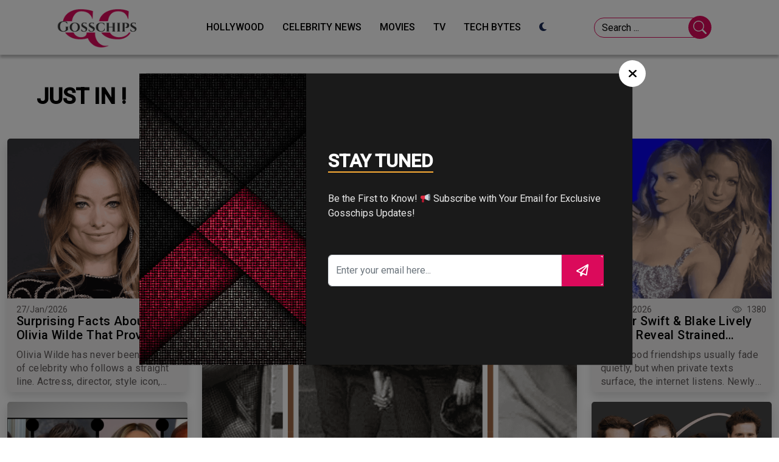

--- FILE ---
content_type: text/html; charset=UTF-8
request_url: https://cdn.gosschips.com/
body_size: 31394
content:
 <!DOCTYPE html>
<html lang="en-US">
    <head>
        <meta charset="UTF-8">
        <meta http-equiv="X-UA-Compatible" content="IE=edge">
        <meta name="viewport" content="width=device-width, initial-scale=1.0">
        <meta property="fb:app_id" content="641845907174846" />      
                <title>Celebrity Gossips, Hollywood and Entertainment News! - Take a crispy bite on latest celebrity gossips, upcoming movies, top 10 stories, entertainment news and much moreCelebrity Gossips, Hollywood and Entertainment News! </title>
            <!-- Global site tag (gtag.js) - Google Analytics -->
    <script async src="https://www.googletagmanager.com/gtag/js?id=UA-123505120-1"></script>
    <script>
      window.dataLayer = window.dataLayer || [];
      function gtag(){dataLayer.push(arguments);}
      gtag('js', new Date());
      gtag('config', 'UA-123505120-1');
    </script>

    <script>(function(d, s, id) {
     var js, fjs = d.getElementsByTagName(s)[0];
     if (d.getElementById(id)) return;
     js = d.createElement(s); js.id = id;
     js.async=true; js.src = "//connect.facebook.net/en_US/sdk.js#xfbml=1&version=v2.9&appId=1697897870426976";
     fjs.parentNode.insertBefore(js, fjs);
    }(document, 'script', 'facebook-jssdk'));</script>
    <!-- Google ads -->
    <!-- <script type='text/javascript' defer> 
        var arpianLazyLoadAds = false; 
        window.addEventListener("scroll", function() { 
        if((document.documentElement.scrollTop != 0 && arpianLazyLoadAds === false) || 
        (document.body.scrollTop != 0 && arpianLazyLoadAds === false)) { 
        (function() { 
        var ad = document.createElement('script'); 
        ad.setAttribute('data-ad-client', 'ca-pub-7911069782144357'); 
        ad.async = true; 
        ad.src = 'https://pagead2.googlesyndication.com/pagead/js/adsbygoogle.js'; 
        var sc = document.getElementsByTagName('script')[0]; 
        sc.parentNode.insertBefore(ad, sc); 
        })(); 
        arpianLazyLoadAds = true; 
        } 
        }, true); 
    </script> -->


    <!-- Facebook Pixel Code -->
    <script>
        setTimeout(function() {
        !function(f,b,e,v,n,t,s)
        {if(f.fbq)return;n=f.fbq=function(){n.callMethod?
        n.callMethod.apply(n,arguments):n.queue.push(arguments)};
        if(!f._fbq)f._fbq=n;n.push=n;n.loaded=!0;n.version='2.0';
        n.queue=[];t=b.createElement(e);t.async=!0;
        t.src=v;s=b.getElementsByTagName(e)[0];
        s.parentNode.insertBefore(t,s)}(window,document,'script',
        'https://connect.facebook.net/en_US/fbevents.js');
         fbq('init', '254309535211957'); 
        fbq('track', 'PageView');
        }, 3000);
    </script>
    <noscript>
         <img height="1" width="1" 
        src="https://www.facebook.com/tr?id=254309535211957&ev=PageView
        &noscript=1"/>
    </noscript>
    <!-- End Facebook Pixel Code -->
    <!-- PLACE THIS SECTION INSIDE OF YOUR HEAD TAGS -->
    <!-- Below is a recommended list of pre-connections, which allow the network to establish each connection quicker, speeding up response times and improving ad performance. -->
    <link rel="preconnect" href="https://a.pub.network/" crossorigin />
    <link rel="preconnect" href="https://b.pub.network/" crossorigin />
    <link rel="preconnect" href="https://c.pub.network/" crossorigin />
    <link rel="preconnect" href="https://d.pub.network/" crossorigin />
    <link rel="preconnect" href="https://c.amazon-adsystem.com" crossorigin />
    <link rel="preconnect" href="https://s.amazon-adsystem.com" crossorigin />
    <link rel="preconnect" href="https://btloader.com/" crossorigin />
    <link rel="preconnect" href="https://api.btloader.com/" crossorigin />
    <link rel="preconnect" href="https://cdn.confiant-integrations.net" crossorigin />
    <!-- Below is a link to a CSS file that accounts for Cumulative Layout Shift, a new Core Web Vitals subset that Google uses to help rank your site in search -->
    <!-- The file is intended to eliminate the layout shifts that are seen when ads load into the page. If you don't want to use this, simply remove this file -->
    <!-- To find out more about CLS, visit https://web.dev/vitals/ -->
    <link rel="stylesheet" href="https://a.pub.network/gosschips-com/cls.css">
    <script data-cfasync="false" type="text/javascript">
      var freestar = freestar || {};
      freestar.queue = freestar.queue || [];
      freestar.config = freestar.config || {};
      freestar.config.disabledProducts = {
        sideWall: true
      };  
      freestar.config.enabled_slots = [];
      freestar.initCallback = function () { (freestar.config.enabled_slots.length === 0) ? freestar.initCallbackCalled = false : freestar.newAdSlots(freestar.config.enabled_slots) }
    </script>
    <script src="https://a.pub.network/gosschips-com/pubfig.min.js" data-cfasync="false" async></script>
     <!-- End Freestar Code -->
        <meta name='robots' content='index, follow, max-image-preview:large, max-snippet:-1, max-video-preview:-1' />
	<style>img:is([sizes="auto" i], [sizes^="auto," i]) { contain-intrinsic-size: 3000px 1500px }</style>
	
	<!-- This site is optimized with the Yoast SEO plugin v25.9 - https://yoast.com/wordpress/plugins/seo/ -->
	<title>Celebrity Gossips, Hollywood and Entertainment News! - Take a crispy bite on latest celebrity gossips, upcoming movies, top 10 stories, entertainment news and much more</title>
	<meta name="description" content="Take a crispy bite on latest celebrity gossips, upcoming movies, top 10 stories, entertainment news and much more" />
	<link rel="canonical" href="https://www.gosschips.com/" />
	<link rel="next" href="https://www.gosschips.com/page/2/" />
	<meta property="og:locale" content="en_US" />
	<meta property="og:type" content="website" />
	<meta property="og:title" content="Celebrity Gossips, Hollywood and Entertainment News!" />
	<meta property="og:description" content="Take a crispy bite on latest celebrity gossips, upcoming movies, top 10 stories, entertainment news and much more" />
	<meta property="og:url" content="https://www.gosschips.com/" />
	<meta property="og:site_name" content="Celebrity Gossips, Hollywood and Entertainment News!" />
	<meta name="twitter:card" content="summary_large_image" />
	<meta name="twitter:site" content="@gosschips" />
	<script type="application/ld+json" class="yoast-schema-graph">{"@context":"https://schema.org","@graph":[{"@type":"CollectionPage","@id":"https://www.gosschips.com/","url":"https://www.gosschips.com/","name":"Celebrity Gossips, Hollywood and Entertainment News! - Take a crispy bite on latest celebrity gossips, upcoming movies, top 10 stories, entertainment news and much more","isPartOf":{"@id":"https://www.gosschips.com/#website"},"about":{"@id":"https://www.gosschips.com/#organization"},"description":"Take a crispy bite on latest celebrity gossips, upcoming movies, top 10 stories, entertainment news and much more","breadcrumb":{"@id":"https://www.gosschips.com/#breadcrumb"},"inLanguage":"en-US"},{"@type":"BreadcrumbList","@id":"https://www.gosschips.com/#breadcrumb","itemListElement":[{"@type":"ListItem","position":1,"name":"Home"}]},{"@type":"WebSite","@id":"https://www.gosschips.com/#website","url":"https://www.gosschips.com/","name":"Celebrity Gossips, Hollywood and Entertainment News!","description":"Take a crispy bite on latest celebrity gossips, upcoming movies, top 10 stories, entertainment news and much more","publisher":{"@id":"https://www.gosschips.com/#organization"},"potentialAction":[{"@type":"SearchAction","target":{"@type":"EntryPoint","urlTemplate":"https://www.gosschips.com/?s={search_term_string}"},"query-input":{"@type":"PropertyValueSpecification","valueRequired":true,"valueName":"search_term_string"}}],"inLanguage":"en-US"},{"@type":"Organization","@id":"https://www.gosschips.com/#organization","name":"Celebrity Gossips, Hollywood and Entertainment News!","url":"https://www.gosschips.com/","logo":{"@type":"ImageObject","inLanguage":"en-US","@id":"https://www.gosschips.com/#/schema/logo/image/","url":"https://www.gosschips.com/wp-content/uploads/2023/01/gs_logo.png","contentUrl":"https://www.gosschips.com/wp-content/uploads/2023/01/gs_logo.png","width":255,"height":55,"caption":"Celebrity Gossips, Hollywood and Entertainment News!"},"image":{"@id":"https://www.gosschips.com/#/schema/logo/image/"},"sameAs":["https://www.facebook.com/gosschips/","https://x.com/gosschips"]}]}</script>
	<!-- / Yoast SEO plugin. -->


<link rel='dns-prefetch' href='//www.gosschips.com' />
<link rel="alternate" type="application/rss+xml" title="Celebrity Gossips, Hollywood and Entertainment News! &raquo; Feed" href="https://www.gosschips.com/feed/" />
<link rel="alternate" type="application/rss+xml" title="Celebrity Gossips, Hollywood and Entertainment News! &raquo; Comments Feed" href="https://www.gosschips.com/comments/feed/" />
<script type="text/javascript">
/* <![CDATA[ */
window._wpemojiSettings = {"baseUrl":"https:\/\/s.w.org\/images\/core\/emoji\/15.1.0\/72x72\/","ext":".png","svgUrl":"https:\/\/s.w.org\/images\/core\/emoji\/15.1.0\/svg\/","svgExt":".svg","source":{"concatemoji":"https:\/\/www.gosschips.com\/wp-includes\/js\/wp-emoji-release.min.js?ver=6.8.1"}};
/*! This file is auto-generated */
!function(i,n){var o,s,e;function c(e){try{var t={supportTests:e,timestamp:(new Date).valueOf()};sessionStorage.setItem(o,JSON.stringify(t))}catch(e){}}function p(e,t,n){e.clearRect(0,0,e.canvas.width,e.canvas.height),e.fillText(t,0,0);var t=new Uint32Array(e.getImageData(0,0,e.canvas.width,e.canvas.height).data),r=(e.clearRect(0,0,e.canvas.width,e.canvas.height),e.fillText(n,0,0),new Uint32Array(e.getImageData(0,0,e.canvas.width,e.canvas.height).data));return t.every(function(e,t){return e===r[t]})}function u(e,t,n){switch(t){case"flag":return n(e,"\ud83c\udff3\ufe0f\u200d\u26a7\ufe0f","\ud83c\udff3\ufe0f\u200b\u26a7\ufe0f")?!1:!n(e,"\ud83c\uddfa\ud83c\uddf3","\ud83c\uddfa\u200b\ud83c\uddf3")&&!n(e,"\ud83c\udff4\udb40\udc67\udb40\udc62\udb40\udc65\udb40\udc6e\udb40\udc67\udb40\udc7f","\ud83c\udff4\u200b\udb40\udc67\u200b\udb40\udc62\u200b\udb40\udc65\u200b\udb40\udc6e\u200b\udb40\udc67\u200b\udb40\udc7f");case"emoji":return!n(e,"\ud83d\udc26\u200d\ud83d\udd25","\ud83d\udc26\u200b\ud83d\udd25")}return!1}function f(e,t,n){var r="undefined"!=typeof WorkerGlobalScope&&self instanceof WorkerGlobalScope?new OffscreenCanvas(300,150):i.createElement("canvas"),a=r.getContext("2d",{willReadFrequently:!0}),o=(a.textBaseline="top",a.font="600 32px Arial",{});return e.forEach(function(e){o[e]=t(a,e,n)}),o}function t(e){var t=i.createElement("script");t.src=e,t.defer=!0,i.head.appendChild(t)}"undefined"!=typeof Promise&&(o="wpEmojiSettingsSupports",s=["flag","emoji"],n.supports={everything:!0,everythingExceptFlag:!0},e=new Promise(function(e){i.addEventListener("DOMContentLoaded",e,{once:!0})}),new Promise(function(t){var n=function(){try{var e=JSON.parse(sessionStorage.getItem(o));if("object"==typeof e&&"number"==typeof e.timestamp&&(new Date).valueOf()<e.timestamp+604800&&"object"==typeof e.supportTests)return e.supportTests}catch(e){}return null}();if(!n){if("undefined"!=typeof Worker&&"undefined"!=typeof OffscreenCanvas&&"undefined"!=typeof URL&&URL.createObjectURL&&"undefined"!=typeof Blob)try{var e="postMessage("+f.toString()+"("+[JSON.stringify(s),u.toString(),p.toString()].join(",")+"));",r=new Blob([e],{type:"text/javascript"}),a=new Worker(URL.createObjectURL(r),{name:"wpTestEmojiSupports"});return void(a.onmessage=function(e){c(n=e.data),a.terminate(),t(n)})}catch(e){}c(n=f(s,u,p))}t(n)}).then(function(e){for(var t in e)n.supports[t]=e[t],n.supports.everything=n.supports.everything&&n.supports[t],"flag"!==t&&(n.supports.everythingExceptFlag=n.supports.everythingExceptFlag&&n.supports[t]);n.supports.everythingExceptFlag=n.supports.everythingExceptFlag&&!n.supports.flag,n.DOMReady=!1,n.readyCallback=function(){n.DOMReady=!0}}).then(function(){return e}).then(function(){var e;n.supports.everything||(n.readyCallback(),(e=n.source||{}).concatemoji?t(e.concatemoji):e.wpemoji&&e.twemoji&&(t(e.twemoji),t(e.wpemoji)))}))}((window,document),window._wpemojiSettings);
/* ]]> */
</script>
<style id='wp-emoji-styles-inline-css' type='text/css'>

	img.wp-smiley, img.emoji {
		display: inline !important;
		border: none !important;
		box-shadow: none !important;
		height: 1em !important;
		width: 1em !important;
		margin: 0 0.07em !important;
		vertical-align: -0.1em !important;
		background: none !important;
		padding: 0 !important;
	}
</style>
<link rel='stylesheet' id='wp-block-library-css' href='https://www.gosschips.com/wp-includes/css/dist/block-library/style.min.css?ver=6.8.1' type='text/css' media='all' />
<style id='classic-theme-styles-inline-css' type='text/css'>
/*! This file is auto-generated */
.wp-block-button__link{color:#fff;background-color:#32373c;border-radius:9999px;box-shadow:none;text-decoration:none;padding:calc(.667em + 2px) calc(1.333em + 2px);font-size:1.125em}.wp-block-file__button{background:#32373c;color:#fff;text-decoration:none}
</style>
<style id='global-styles-inline-css' type='text/css'>
:root{--wp--preset--aspect-ratio--square: 1;--wp--preset--aspect-ratio--4-3: 4/3;--wp--preset--aspect-ratio--3-4: 3/4;--wp--preset--aspect-ratio--3-2: 3/2;--wp--preset--aspect-ratio--2-3: 2/3;--wp--preset--aspect-ratio--16-9: 16/9;--wp--preset--aspect-ratio--9-16: 9/16;--wp--preset--color--black: #000000;--wp--preset--color--cyan-bluish-gray: #abb8c3;--wp--preset--color--white: #ffffff;--wp--preset--color--pale-pink: #f78da7;--wp--preset--color--vivid-red: #cf2e2e;--wp--preset--color--luminous-vivid-orange: #ff6900;--wp--preset--color--luminous-vivid-amber: #fcb900;--wp--preset--color--light-green-cyan: #7bdcb5;--wp--preset--color--vivid-green-cyan: #00d084;--wp--preset--color--pale-cyan-blue: #8ed1fc;--wp--preset--color--vivid-cyan-blue: #0693e3;--wp--preset--color--vivid-purple: #9b51e0;--wp--preset--gradient--vivid-cyan-blue-to-vivid-purple: linear-gradient(135deg,rgba(6,147,227,1) 0%,rgb(155,81,224) 100%);--wp--preset--gradient--light-green-cyan-to-vivid-green-cyan: linear-gradient(135deg,rgb(122,220,180) 0%,rgb(0,208,130) 100%);--wp--preset--gradient--luminous-vivid-amber-to-luminous-vivid-orange: linear-gradient(135deg,rgba(252,185,0,1) 0%,rgba(255,105,0,1) 100%);--wp--preset--gradient--luminous-vivid-orange-to-vivid-red: linear-gradient(135deg,rgba(255,105,0,1) 0%,rgb(207,46,46) 100%);--wp--preset--gradient--very-light-gray-to-cyan-bluish-gray: linear-gradient(135deg,rgb(238,238,238) 0%,rgb(169,184,195) 100%);--wp--preset--gradient--cool-to-warm-spectrum: linear-gradient(135deg,rgb(74,234,220) 0%,rgb(151,120,209) 20%,rgb(207,42,186) 40%,rgb(238,44,130) 60%,rgb(251,105,98) 80%,rgb(254,248,76) 100%);--wp--preset--gradient--blush-light-purple: linear-gradient(135deg,rgb(255,206,236) 0%,rgb(152,150,240) 100%);--wp--preset--gradient--blush-bordeaux: linear-gradient(135deg,rgb(254,205,165) 0%,rgb(254,45,45) 50%,rgb(107,0,62) 100%);--wp--preset--gradient--luminous-dusk: linear-gradient(135deg,rgb(255,203,112) 0%,rgb(199,81,192) 50%,rgb(65,88,208) 100%);--wp--preset--gradient--pale-ocean: linear-gradient(135deg,rgb(255,245,203) 0%,rgb(182,227,212) 50%,rgb(51,167,181) 100%);--wp--preset--gradient--electric-grass: linear-gradient(135deg,rgb(202,248,128) 0%,rgb(113,206,126) 100%);--wp--preset--gradient--midnight: linear-gradient(135deg,rgb(2,3,129) 0%,rgb(40,116,252) 100%);--wp--preset--font-size--small: 13px;--wp--preset--font-size--medium: 20px;--wp--preset--font-size--large: 36px;--wp--preset--font-size--x-large: 42px;--wp--preset--spacing--20: 0.44rem;--wp--preset--spacing--30: 0.67rem;--wp--preset--spacing--40: 1rem;--wp--preset--spacing--50: 1.5rem;--wp--preset--spacing--60: 2.25rem;--wp--preset--spacing--70: 3.38rem;--wp--preset--spacing--80: 5.06rem;--wp--preset--shadow--natural: 6px 6px 9px rgba(0, 0, 0, 0.2);--wp--preset--shadow--deep: 12px 12px 50px rgba(0, 0, 0, 0.4);--wp--preset--shadow--sharp: 6px 6px 0px rgba(0, 0, 0, 0.2);--wp--preset--shadow--outlined: 6px 6px 0px -3px rgba(255, 255, 255, 1), 6px 6px rgba(0, 0, 0, 1);--wp--preset--shadow--crisp: 6px 6px 0px rgba(0, 0, 0, 1);}:where(.is-layout-flex){gap: 0.5em;}:where(.is-layout-grid){gap: 0.5em;}body .is-layout-flex{display: flex;}.is-layout-flex{flex-wrap: wrap;align-items: center;}.is-layout-flex > :is(*, div){margin: 0;}body .is-layout-grid{display: grid;}.is-layout-grid > :is(*, div){margin: 0;}:where(.wp-block-columns.is-layout-flex){gap: 2em;}:where(.wp-block-columns.is-layout-grid){gap: 2em;}:where(.wp-block-post-template.is-layout-flex){gap: 1.25em;}:where(.wp-block-post-template.is-layout-grid){gap: 1.25em;}.has-black-color{color: var(--wp--preset--color--black) !important;}.has-cyan-bluish-gray-color{color: var(--wp--preset--color--cyan-bluish-gray) !important;}.has-white-color{color: var(--wp--preset--color--white) !important;}.has-pale-pink-color{color: var(--wp--preset--color--pale-pink) !important;}.has-vivid-red-color{color: var(--wp--preset--color--vivid-red) !important;}.has-luminous-vivid-orange-color{color: var(--wp--preset--color--luminous-vivid-orange) !important;}.has-luminous-vivid-amber-color{color: var(--wp--preset--color--luminous-vivid-amber) !important;}.has-light-green-cyan-color{color: var(--wp--preset--color--light-green-cyan) !important;}.has-vivid-green-cyan-color{color: var(--wp--preset--color--vivid-green-cyan) !important;}.has-pale-cyan-blue-color{color: var(--wp--preset--color--pale-cyan-blue) !important;}.has-vivid-cyan-blue-color{color: var(--wp--preset--color--vivid-cyan-blue) !important;}.has-vivid-purple-color{color: var(--wp--preset--color--vivid-purple) !important;}.has-black-background-color{background-color: var(--wp--preset--color--black) !important;}.has-cyan-bluish-gray-background-color{background-color: var(--wp--preset--color--cyan-bluish-gray) !important;}.has-white-background-color{background-color: var(--wp--preset--color--white) !important;}.has-pale-pink-background-color{background-color: var(--wp--preset--color--pale-pink) !important;}.has-vivid-red-background-color{background-color: var(--wp--preset--color--vivid-red) !important;}.has-luminous-vivid-orange-background-color{background-color: var(--wp--preset--color--luminous-vivid-orange) !important;}.has-luminous-vivid-amber-background-color{background-color: var(--wp--preset--color--luminous-vivid-amber) !important;}.has-light-green-cyan-background-color{background-color: var(--wp--preset--color--light-green-cyan) !important;}.has-vivid-green-cyan-background-color{background-color: var(--wp--preset--color--vivid-green-cyan) !important;}.has-pale-cyan-blue-background-color{background-color: var(--wp--preset--color--pale-cyan-blue) !important;}.has-vivid-cyan-blue-background-color{background-color: var(--wp--preset--color--vivid-cyan-blue) !important;}.has-vivid-purple-background-color{background-color: var(--wp--preset--color--vivid-purple) !important;}.has-black-border-color{border-color: var(--wp--preset--color--black) !important;}.has-cyan-bluish-gray-border-color{border-color: var(--wp--preset--color--cyan-bluish-gray) !important;}.has-white-border-color{border-color: var(--wp--preset--color--white) !important;}.has-pale-pink-border-color{border-color: var(--wp--preset--color--pale-pink) !important;}.has-vivid-red-border-color{border-color: var(--wp--preset--color--vivid-red) !important;}.has-luminous-vivid-orange-border-color{border-color: var(--wp--preset--color--luminous-vivid-orange) !important;}.has-luminous-vivid-amber-border-color{border-color: var(--wp--preset--color--luminous-vivid-amber) !important;}.has-light-green-cyan-border-color{border-color: var(--wp--preset--color--light-green-cyan) !important;}.has-vivid-green-cyan-border-color{border-color: var(--wp--preset--color--vivid-green-cyan) !important;}.has-pale-cyan-blue-border-color{border-color: var(--wp--preset--color--pale-cyan-blue) !important;}.has-vivid-cyan-blue-border-color{border-color: var(--wp--preset--color--vivid-cyan-blue) !important;}.has-vivid-purple-border-color{border-color: var(--wp--preset--color--vivid-purple) !important;}.has-vivid-cyan-blue-to-vivid-purple-gradient-background{background: var(--wp--preset--gradient--vivid-cyan-blue-to-vivid-purple) !important;}.has-light-green-cyan-to-vivid-green-cyan-gradient-background{background: var(--wp--preset--gradient--light-green-cyan-to-vivid-green-cyan) !important;}.has-luminous-vivid-amber-to-luminous-vivid-orange-gradient-background{background: var(--wp--preset--gradient--luminous-vivid-amber-to-luminous-vivid-orange) !important;}.has-luminous-vivid-orange-to-vivid-red-gradient-background{background: var(--wp--preset--gradient--luminous-vivid-orange-to-vivid-red) !important;}.has-very-light-gray-to-cyan-bluish-gray-gradient-background{background: var(--wp--preset--gradient--very-light-gray-to-cyan-bluish-gray) !important;}.has-cool-to-warm-spectrum-gradient-background{background: var(--wp--preset--gradient--cool-to-warm-spectrum) !important;}.has-blush-light-purple-gradient-background{background: var(--wp--preset--gradient--blush-light-purple) !important;}.has-blush-bordeaux-gradient-background{background: var(--wp--preset--gradient--blush-bordeaux) !important;}.has-luminous-dusk-gradient-background{background: var(--wp--preset--gradient--luminous-dusk) !important;}.has-pale-ocean-gradient-background{background: var(--wp--preset--gradient--pale-ocean) !important;}.has-electric-grass-gradient-background{background: var(--wp--preset--gradient--electric-grass) !important;}.has-midnight-gradient-background{background: var(--wp--preset--gradient--midnight) !important;}.has-small-font-size{font-size: var(--wp--preset--font-size--small) !important;}.has-medium-font-size{font-size: var(--wp--preset--font-size--medium) !important;}.has-large-font-size{font-size: var(--wp--preset--font-size--large) !important;}.has-x-large-font-size{font-size: var(--wp--preset--font-size--x-large) !important;}
:where(.wp-block-post-template.is-layout-flex){gap: 1.25em;}:where(.wp-block-post-template.is-layout-grid){gap: 1.25em;}
:where(.wp-block-columns.is-layout-flex){gap: 2em;}:where(.wp-block-columns.is-layout-grid){gap: 2em;}
:root :where(.wp-block-pullquote){font-size: 1.5em;line-height: 1.6;}
</style>
<link rel='stylesheet' id='wyr-main-css' href='https://www.gosschips.com/wp-content/plugins/whats-your-reaction/css/main.min.css?ver=1.3.17' type='text/css' media='all' />
<link rel='stylesheet' id='bootstrap-css' href='https://www.gosschips.com/wp-content/themes/gosschips_theme/assets/css/bootstrap.min.css?ver=3453318497' type='text/css' media='all' />
<link rel='stylesheet' id='all-css' href='https://www.gosschips.com/wp-content/themes/gosschips_theme/assets/css/all.min.css?ver=2516029186' type='text/css' media='all' />
<link rel='stylesheet' id='swiper-css' href='https://www.gosschips.com/wp-content/themes/gosschips_theme/assets/css/swiper-bundle.min.css?ver=3744978586' type='text/css' media='all' />
<link rel='stylesheet' id='style-css' href='https://www.gosschips.com/wp-content/themes/gosschips_theme/assets/css/style.css?ver=3559078081' type='text/css' media='all' />
<script type="text/javascript" src="https://www.gosschips.com/wp-includes/js/jquery/jquery.min.js?ver=3.7.1" id="jquery-core-js"></script>
<script type="text/javascript" src="https://www.gosschips.com/wp-includes/js/jquery/jquery-migrate.min.js?ver=3.4.1" id="jquery-migrate-js"></script>
<link rel="https://api.w.org/" href="https://www.gosschips.com/wp-json/" /><link rel="EditURI" type="application/rsd+xml" title="RSD" href="https://www.gosschips.com/xmlrpc.php?rsd" />
<meta name="generator" content="WordPress 6.8.1" />
<link rel="icon" href="https://www.gosschips.com/wp-content/uploads/2021/03/cropped-favicons-48x48.png" sizes="32x32" />
<link rel="icon" href="https://www.gosschips.com/wp-content/uploads/2021/03/cropped-favicons-192x192.png" sizes="192x192" />
<link rel="apple-touch-icon" href="https://www.gosschips.com/wp-content/uploads/2021/03/cropped-favicons-192x192.png" />
<meta name="msapplication-TileImage" content="https://www.gosschips.com/wp-content/uploads/2021/03/cropped-favicons-300x300.png" />
		<style type="text/css" id="wp-custom-css">
			/* Table Styling */
table {
    width: 100%;
    border-collapse: collapse;
    font-family: Arial, sans-serif;
}

/* Table Header Styling */
table thead th {
    background-color: #007bff;
    color: #ffffff;
    padding: 12px;
    text-align: left;
    font-weight: bold;
    border: 1px solid #ddd;
}

/* Table Body Styling */
table tbody tr:nth-child(even) {
    background-color: #f2f2f2; /* Alternate row color */
}

table tbody tr:hover {
    background-color: #e9e9e9; /* Hover effect */
}

table td {
    padding: 12px;
    border: 1px solid #ddd;
    text-align: left;
}

/* Responsive Table - Mobile View */
@media (max-width: 768px) {
    table {
        font-size: 14px;
    }
}		</style>
		         <style>
            /*---------- star rating ----------*/
            .star-rating,
            .back-stars,
            .front-stars {
                display: flex;
            }

            .star-rating {
                align-items: center;
                font-size: 15px;
                justify-content: center;
            }

            .back-stars {
                color: rgb(151, 151, 151);
                position: relative;

            }

            .front-stars {
                color: #FFD600;
                overflow: hidden;
                position: absolute;
                top: 0;
                transition: all 0.5s;
            }
            div#mob_Res {
                background: white;
                z-index: 10;
                max-height: 425px;
                position: absolute; /* Change to fixed if you want it to stay fixed on the right */
                padding: 5px 0;
                width: 300px;
                right: 0;
                top: 70px; /* Adjust the top position according to your layout */
                overflow: auto;
                box-shadow: 0px 15px 15px #00000036;
            }
            #mob_Res li{
                padding:10px 0px; 
            }
        </style>
    </head>
    <body class="home blog wp-theme-gosschips_theme" style="width: 100% !important">
        <!-- ======= Header ======= -->
        <!-- Navbar Start Here -->
    <header>
        <nav class="navbar navbar-expand-lg bg-navbar py-0">
            <div class="container-fluid padding-sideCorners">
                <a class="navbar-brand d-none d-lg-block" href="https://www.gosschips.com"></a>

                <button class="btn d-lg-none " type="button" data-bs-toggle="collapse" data-bs-target="#navbarShow">
                    <svg class="svgburg" width="28" height="28" viewBox="0 0 45 43" fill="none"
                        xmlns="http://www.w3.org/2000/svg">

                        <path class="path1"
                            d="M1.5 7L27.5 33C27.5 33 30.5 36 36.5 40.5C42.5 45 48 33.5 41.5 33C35 32.5 2 33 2 33"
                            stroke=var(--icon-color) stroke-width="3" />

                        <path class="path2" d="M2 33L28 7C28 7 33.5 1 37 1C40.5 1 43 6.20692 40 7C37 7.79308 1 7 1 7"
                            stroke=var(--icon-color) stroke-width="3" />

                        <path class="mline" d="M1.5 20H28.5" stroke=var(--icon-color) stroke-width="3" />
                    </svg>
                </button>
                <div>
                    <a class="navbar-brand d-flex d-lg-none" href="https://www.gosschips.com"></a>
                </div>
                <!-- Search Bar -->
                <div class="search d-lg-none">
                    <div class="icon"></div>
                    <div class="input">
                       
                        <input type="text" placeholder="Search..." id="mysearch" onkeyup="searchFetchm(this)" name="s" >
                    </div>
                    
                    <span class="clear" onclick="document.getElementById('mysearch').value = ''"></span>
                </div>
                <div id="mob_Res" style="display: none;">
                         <ul>
                             <li>no data </li>
                         </ul>
                    </div>
                <div class="collapse navbar-collapse" id="navbarShow">
                 
                        <ul id="nav-text" class="navbar-nav me-auto m-lg-auto mb-2 mb-lg-0"><li id="menu-item-28614" class="menu-item menu-item-type-taxonomy menu-item-object-category nav-item menu-item-28614"><a class="nav-link" href="https://www.gosschips.com/hollywood/">Hollywood</a></li>
<li id="menu-item-28615" class="menu-item menu-item-type-taxonomy menu-item-object-category nav-item menu-item-28615"><a class="nav-link" href="https://www.gosschips.com/celebrity-news/">Celebrity News</a></li>
<li id="menu-item-28616" class="menu-item menu-item-type-taxonomy menu-item-object-category nav-item menu-item-28616"><a class="nav-link" href="https://www.gosschips.com/movies/">Movies</a></li>
<li id="menu-item-28617" class="menu-item menu-item-type-taxonomy menu-item-object-category nav-item menu-item-28617"><a class="nav-link" href="https://www.gosschips.com/tv-entertainment/">TV</a></li>
<li id="menu-item-28613" class="menu-item menu-item-type-taxonomy menu-item-object-category nav-item menu-item-28613"><a class="nav-link" href="https://www.gosschips.com/tech/">Tech Bytes</a></li>
<li class="theme-switch-wrapper nav-item">
                            <label class="theme-switch nav-link" for="checkbox">
                                <span id="toggleknop"><i class="fas fa-moon"></i></span>
                                <input type="checkbox" class="d-none" id="checkbox" />
                                <div class="slider round"></div>
                            </label>
                        </li></ul>
                </div>
                <div class="search_bar">
        <form class="asearch" id="asearch1" method="get" autocomplete="off">
            <span class="d-flex d-none d-lg-block" role="search">
                <div class="d-flex align-items-center position-relative w-75">
                    <input type="text" name="s" placeholder="Search ..." class="form-control searchBar " id="keyword1" class="input_search" onkeyup="searchFetch(this)">
                    <a role="button" class="search-bg absolute-search" href="javascript: submit();">
                        <svg xmlns="http://www.w3.org/2000/svg" width="38" height="38" fill="currentColor"
                            class="bi bi-search searchIcon-color" viewBox="0 0 16 16">
                            <path
                                d="M11.742 10.344a6.5 6.5 0 1 0-1.397 1.398h-.001c.03.04.062.078.098.115l3.85 3.85a1 1 0 0 0 1.415-1.414l-3.85-3.85a1.007 1.007 0 0 0-.115-.1zM12 6.5a5.5 5.5 0 1 1-11 0 5.5 5.5 0 0 1 11 0z" />
                        </svg>
                    </a>
                </div>
            </span>
        </form>
        <div class="search_result" id="datafetch1" style="display: none;">
            <ul>
                <li>Please wait..</li>
            </ul>
        </div>
    </div><script>
        function searchFetch(e) {
            var datafetch = e.closest(".search_bar").querySelector(".search_result");
            if (e.value.trim().length > 0) {
                datafetch.style.display = "block";
            } else {
                datafetch.style.display = "none";
            }
            const searchForm = e.closest("form");
            e.nextSibling.value = "Please wait...";
            var formdata1 = new FormData(searchForm);
            formdata1.append("source", "post, page");
            formdata1.append("image", "false");
            formdata1.append("action", "asearch");
            AjaxAsearch(formdata1, e, datafetch);
        }

        async function AjaxAsearch(formdata, e, resultContainer) {
            const url = "https://www.gosschips.com/wp-admin/admin-ajax.php?action=asearch";
            const response = await fetch(url, {
                method: "POST",
                body: formdata,
            });
            const data = await response.text();
            if (data) {
                resultContainer.innerHTML = data;
            } else {
                resultContainer.innerHTML = `<ul><a href="#"><li>Sorry, nothing found</li></a></ul>`;
            }
        }


        document.addEventListener("click", function (e) {
            if (!document.activeElement.classList.contains("input_search")) {
                [...document.querySelectorAll("div.search_result")].forEach(e => e.style.display = "none");
            } else {
                if (e.target.value.trim().length > 0) {
                    e.target.parentElement.nextSibling.style.display = "block";
                }
            }
        });
    </script><style>
        form.asearch {
            display: flex;
            flex-wrap: nowrap;
            border-radius: 5px;
            padding: 3px 5px;
        }

        form.asearch button#mybtn {
            padding: 5px;
            cursor: pointer;
            background: none;
        }

        form.asearch input#keyword1 {
            
        }

        div#datafetch1 {
            background: white;
            z-index: 10;
            position: absolute;
            max-height: 425px;
            overflow: auto;
            box-shadow: 0px 15px 15px #00000036;
            right: 0;
            left: 0;
            top: 50px;
        }

        div.search_bar {
            // width: 250px!important;
            // max-width: 90%!important;
            position: relative;
        }

        div.search_result ul a li {
            margin: 0px;
            padding: 5px 0px;
            padding-inline-start: 18px;
            color: #3f3f3f;
            font-weight: bold;
        }

        div.search_result li {
            margin-inline-start: 20px;
        }

        div.search_result ul {
            padding: 13px 0px 0px 0px;
            list-style: none;
            margin: auto;
        }

        div.search_result ul a {
            display: flex;
            justify-content: space-between;
            align-items: center;
            margin-bottom: 5px;
        }

        div.search_result ul a:hover {
            background-color: #f3f3f3;
        }
    </style>            </div>
        </nav>
    </header>
<!-- First Section (JUST IN ) Start Here-->
    <section class="mb-3">
        <div class="container-fluid">
            <h2 class="px-lg-5 topText  text-center text-sm-start my-lg-5 mb-0">JUST IN !</h2>
            <div class="row">
                <!-- Left side card -->
                <div class="col-12 col-slg col-lg-3 mt-3 mt-lg-0 d-lg-block ">
                    <div class="row-slg-only">
                                                        <diV class="col-slg-six">
                                    <a href="https://www.gosschips.com/family/top-surprising-facts-about-the-olivia-wilde/" class="no_decorate <php echo $countBannerleft; ?>">
                                         
                                         <div class="card  border-0 shadow sec-one-card ">
                                                                                    <img src="https://www.gosschips.com/wp-content/uploads/2026/01/surprising-facts-about-olivia-wilde.png" draggable="false" class="card-img-top hero_sec_img" loading="lazy" alt="Surprising Facts About Olivia Wilde That Prove She’s Full of Plot Twists">
                                            <div class="aside_card_padding">
                                                <div class="d-flex justify-content-between">
                                                    <div class="cardDescription">27/Jan/2026 </div>
                                                    <div class="d-flex align-items-center cardDescription"><svg
                                                            xmlns="http://www.w3.org/2000/svg" width="16" height="16"
                                                            fill="currentColor" class="bi bi-eye eyeIcon" viewBox="0 0 16 16">
                                                            <path
                                                                d="M16 8s-3-5.5-8-5.5S0 8 0 8s3 5.5 8 5.5S16 8 16 8zM1.173 8a13.133 13.133 0 0 1 1.66-2.043C4.12 4.668 5.88 3.5 8 3.5c2.12 0 3.879 1.168 5.168 2.457A13.133 13.133 0 0 1 14.828 8c-.058.087-.122.183-.195.288-.335.48-.83 1.12-1.465 1.755C11.879 11.332 10.119 12.5 8 12.5c-2.12 0-3.879-1.168-5.168-2.457A13.134 13.134 0 0 1 1.172 8z" />
                                                            <path
                                                                d="M8 5.5a2.5 2.5 0 1 0 0 5 2.5 2.5 0 0 0 0-5zM4.5 8a3.5 3.5 0 1 1 7 0 3.5 3.5 0 0 1-7 0z" />
                                                        </svg><span class="ps-2">2118</span>
                                                    </div>
                                                </div>
                                                <h2 class="cardTitle">Surprising Facts About Olivia Wilde That Prove She’s Full of Plot Twists</h2>
                                                <div class="cardText">Olivia Wilde has never been the kind of celebrity who follows a straight line. Actress, director, style icon, headline magnet. She’s done it all, often while the internet watches closely,&hellip;</div>
                                            </div>
                                        </div>
                                    </a>
                                </diV>
                               
                                                            <diV class="col-slg-six">
                                    <a href="https://www.gosschips.com/celebrity-news/top-hollywood-celebrities-with-bipolar-disorder/" class="no_decorate <php echo $countBannerleft; ?>">
                                         
                                          <div class="card  border-0 shadow sec-one-card marging-tob-bottom-3 mt-llg-1">
                                                                                    <img src="https://www.gosschips.com/wp-content/uploads/2022/09/top-hollywood-celebrities-with-bipolar-disorder.png" draggable="false" class="card-img-top hero_sec_img" loading="lazy" alt="Celebrities With Bipolar Disorder and Their Personal Journeys">
                                            <div class="aside_card_padding">
                                                <div class="d-flex justify-content-between">
                                                    <div class="cardDescription">26/Jan/2026 </div>
                                                    <div class="d-flex align-items-center cardDescription"><svg
                                                            xmlns="http://www.w3.org/2000/svg" width="16" height="16"
                                                            fill="currentColor" class="bi bi-eye eyeIcon" viewBox="0 0 16 16">
                                                            <path
                                                                d="M16 8s-3-5.5-8-5.5S0 8 0 8s3 5.5 8 5.5S16 8 16 8zM1.173 8a13.133 13.133 0 0 1 1.66-2.043C4.12 4.668 5.88 3.5 8 3.5c2.12 0 3.879 1.168 5.168 2.457A13.133 13.133 0 0 1 14.828 8c-.058.087-.122.183-.195.288-.335.48-.83 1.12-1.465 1.755C11.879 11.332 10.119 12.5 8 12.5c-2.12 0-3.879-1.168-5.168-2.457A13.134 13.134 0 0 1 1.172 8z" />
                                                            <path
                                                                d="M8 5.5a2.5 2.5 0 1 0 0 5 2.5 2.5 0 0 0 0-5zM4.5 8a3.5 3.5 0 1 1 7 0 3.5 3.5 0 0 1-7 0z" />
                                                        </svg><span class="ps-2">445</span>
                                                    </div>
                                                </div>
                                                <h2 class="cardTitle">Celebrities With Bipolar Disorder and Their Personal Journeys</h2>
                                                <div class="cardText">Bipolar disorder doesn’t discriminate, and many well-known figures have shared their experiences to reduce stigma and encourage others to seek help. Here’s a look at celebrities with bipolar disorder, how&hellip;</div>
                                            </div>
                                        </div>
                                    </a>
                                </diV>
                               
                                    
                                            </div>
                </div>
                <!-- Center card -->
                <div class="col-12 col-lg-6 col-slg-twelve">
                                                <a href="https://www.gosschips.com/featured/top-5-personalities-who-disappeared-and-were-never-found/" class="no_decorate">
                                <div class="card rounded border-0 shadow sec-one-card mt-4 mt-lg-0 mt-slg-1 card-height">
                                    <img src="https://www.gosschips.com/wp-content/uploads/2026/01/famous-personalities-who-disappeared-and-were-never-found.png" draggable="false"
                                        class="card-img-top hero_center_img" alt="banner-three">
                                    <div class="center_card_padding">
                                        <div class="d-flex justify-content-between">
                                            <div class="center_card_desc">25/Jan/2026 </div>
                                            <div class="d-flex align-items-center center_card_desc"><svg
                                                    xmlns="http://www.w3.org/2000/svg" width="16" height="16"
                                                    fill="currentColor" class="bi bi-eye eyeIcon" viewBox="0 0 16 16">
                                                    <path
                                                        d="M16 8s-3-5.5-8-5.5S0 8 0 8s3 5.5 8 5.5S16 8 16 8zM1.173 8a13.133 13.133 0 0 1 1.66-2.043C4.12 4.668 5.88 3.5 8 3.5c2.12 0 3.879 1.168 5.168 2.457A13.133 13.133 0 0 1 14.828 8c-.058.087-.122.183-.195.288-.335.48-.83 1.12-1.465 1.755C11.879 11.332 10.119 12.5 8 12.5c-2.12 0-3.879-1.168-5.168-2.457A13.134 13.134 0 0 1 1.172 8z" />
                                                    <path
                                                        d="M8 5.5a2.5 2.5 0 1 0 0 5 2.5 2.5 0 0 0 0-5zM4.5 8a3.5 3.5 0 1 1 7 0 3.5 3.5 0 0 1-7 0z" />
                                                </svg><span class="ps-2">976</span>
                                            </div>
                                        </div>
                                        <p class="centerCardTitle">Famous People Who Disappeared and Were Never Found</p>
                                        <div class="cardText center_card_text">The world is no stranger to mysteries, yet it has never found a way to solve those. From rumored treasures to strange disappearances, humans have solved some, but that would&hellip;</div>
                                    </div>
                                </div>
                            </a>
                                
                                </div>
                <!-- Right side card -->
                <div class="col-12 col-slg col-lg-3 mt-3 mt-lg-0 ">
                    <div class="row-slg-only">
                                                        <div class="col-slg-six" data-aos="fade-left">
                                    <a href="https://www.gosschips.com/friendship/taylor-swift-blake-lively-texts-strained-friendship/" class="no_decorate">
                                         
                                                <div class="card  border-0 shadow sec-one-card mt-4 mt-lg-0 mt-slg-1 d-lg-block d-none">
                                                                                
                                            <img src="https://www.gosschips.com/wp-content/uploads/2026/01/taylor-swift-blake-lively-texts-strained-friendship.png" draggable="false"
                                                class="card-img-top hero_sec_img" alt="Taylor Swift &#038; Blake Lively Texts Reveal Strained Friendship">
                                            <div class="aside_card_padding">
                                                <div class="d-flex justify-content-between">
                                                    <div class="cardDescription">24/Jan/2026</div>
                                                    <div class="d-flex align-items-center cardDescription"><svg
                                                            xmlns="http://www.w3.org/2000/svg" width="16" height="16"
                                                            fill="currentColor" class="bi bi-eye eyeIcon" viewBox="0 0 16 16">
                                                            <path
                                                                d="M16 8s-3-5.5-8-5.5S0 8 0 8s3 5.5 8 5.5S16 8 16 8zM1.173 8a13.133 13.133 0 0 1 1.66-2.043C4.12 4.668 5.88 3.5 8 3.5c2.12 0 3.879 1.168 5.168 2.457A13.133 13.133 0 0 1 14.828 8c-.058.087-.122.183-.195.288-.335.48-.83 1.12-1.465 1.755C11.879 11.332 10.119 12.5 8 12.5c-2.12 0-3.879-1.168-5.168-2.457A13.134 13.134 0 0 1 1.172 8z" />
                                                            <path
                                                                d="M8 5.5a2.5 2.5 0 1 0 0 5 2.5 2.5 0 0 0 0-5zM4.5 8a3.5 3.5 0 1 1 7 0 3.5 3.5 0 0 1-7 0z" />
                                                        </svg><span class="ps-2">1380</span>
                                                    </div>
                                                </div>
                                                <p class="cardTitle">Taylor Swift &#038; Blake Lively Texts Reveal Strained Friendship</p>
                                                <div class="cardText">Hollywood friendships usually fade quietly, but when private texts surface, the internet listens. Newly unsealed Taylor Swift &amp; Blake Lively&hellip;</div>
                                            </div>
                                        </div>
                                    </a>
                                </div>
                                                            <div class="col-slg-six" data-aos="fade-left">
                                    <a href="https://www.gosschips.com/celebrity-feud/brooklyn-beckham-victoria-beckham-feud-wedding-buzz/" class="no_decorate">
                                         
                                                <div class="card  border-0 shadow sec-one-card mt-slg-1 mt-llg-1">
                                                                                
                                            <img src="https://www.gosschips.com/wp-content/uploads/2026/01/brooklyn-victoria-beckham-wedding-family-tension.png" draggable="false"
                                                class="card-img-top hero_sec_img" alt="Brooklyn Beckham and Victoria Beckham Feud and Wedding Buzz">
                                            <div class="aside_card_padding">
                                                <div class="d-flex justify-content-between">
                                                    <div class="cardDescription">23/Jan/2026</div>
                                                    <div class="d-flex align-items-center cardDescription"><svg
                                                            xmlns="http://www.w3.org/2000/svg" width="16" height="16"
                                                            fill="currentColor" class="bi bi-eye eyeIcon" viewBox="0 0 16 16">
                                                            <path
                                                                d="M16 8s-3-5.5-8-5.5S0 8 0 8s3 5.5 8 5.5S16 8 16 8zM1.173 8a13.133 13.133 0 0 1 1.66-2.043C4.12 4.668 5.88 3.5 8 3.5c2.12 0 3.879 1.168 5.168 2.457A13.133 13.133 0 0 1 14.828 8c-.058.087-.122.183-.195.288-.335.48-.83 1.12-1.465 1.755C11.879 11.332 10.119 12.5 8 12.5c-2.12 0-3.879-1.168-5.168-2.457A13.134 13.134 0 0 1 1.172 8z" />
                                                            <path
                                                                d="M8 5.5a2.5 2.5 0 1 0 0 5 2.5 2.5 0 0 0 0-5zM4.5 8a3.5 3.5 0 1 1 7 0 3.5 3.5 0 0 1-7 0z" />
                                                        </svg><span class="ps-2">1801</span>
                                                    </div>
                                                </div>
                                                <p class="cardTitle">Brooklyn Beckham and Victoria Beckham Feud and Wedding Buzz</p>
                                                <div class="cardText">The Beckham family rarely stays out of headlines, but recent drama has put the spotlight back on a story nobody&hellip;</div>
                                            </div>
                                        </div>
                                    </a>
                                </div>
                                    
                                                
                    </div>
                </div>
            </div>
            <!-- Mobile View Swiper -->
            <div class="swiperBox my-3 d-lg-none ">
                <div class="swiper mySwiper">
                    <div class="swiper-wrapper">
                                                        <div class="swiper-slide" data-aos="fade-right">
                                    <a href="https://www.gosschips.com/friendship/taylor-swift-blake-lively-texts-strained-friendship/" class="no_decorate">
                                        <div class="card rounded border-0 sec-one-card">
                                            <img src="https://www.gosschips.com/wp-content/uploads/2026/01/taylor-swift-blake-lively-texts-strained-friendship.png" class="card-img-top hero_slider_img" alt="Taylor Swift &#038; Blake Lively Texts Reveal Strained Friendship">
                                            <div class="p-2">
                                                <div class="d-flex justify-content-between">
                                                    <div class="Mobile-cardDescription">24/Jan/2026</div>
                                                    <div class="d-flex align-items-center Mobile-cardDescription"><svg
                                                            xmlns="http://www.w3.org/2000/svg" width="16" height="16"
                                                            fill="currentColor" class="bi bi-eye eyeIcon" viewBox="0 0 16 16">
                                                            <path
                                                                d="M16 8s-3-5.5-8-5.5S0 8 0 8s3 5.5 8 5.5S16 8 16 8zM1.173 8a13.133 13.133 0 0 1 1.66-2.043C4.12 4.668 5.88 3.5 8 3.5c2.12 0 3.879 1.168 5.168 2.457A13.133 13.133 0 0 1 14.828 8c-.058.087-.122.183-.195.288-.335.48-.83 1.12-1.465 1.755C11.879 11.332 10.119 12.5 8 12.5c-2.12 0-3.879-1.168-5.168-2.457A13.134 13.134 0 0 1 1.172 8z" />
                                                            <path
                                                                d="M8 5.5a2.5 2.5 0 1 0 0 5 2.5 2.5 0 0 0 0-5zM4.5 8a3.5 3.5 0 1 1 7 0 3.5 3.5 0 0 1-7 0z" />
                                                        </svg><span class="ps-2">1380</span>
                                                    </div>
                                                </div>
                                                <p class="Mobile-cardTitle mb-0">Taylor Swift &#038; Blake Lively&hellip;</p>
                                                <div class="Mobile-cardText">Hollywood friendships usually fade quietly, but when private texts surface, the internet listens. Newly unsealed&hellip;</div>
                                            </div>
                                        </div>
                                    </a>
                                </div>
                                                            <div class="swiper-slide" data-aos="fade-right">
                                    <a href="https://www.gosschips.com/movies/the-top-ranked-dick-van-dyke-movies/" class="no_decorate">
                                        <div class="card rounded border-0 sec-one-card">
                                            <img src="https://www.gosschips.com/wp-content/uploads/2026/01/top-ranked-dick-van-dyke-movies.png" class="card-img-top hero_slider_img" alt="The Top-Ranked Dick Van Dyke Movies">
                                            <div class="p-2">
                                                <div class="d-flex justify-content-between">
                                                    <div class="Mobile-cardDescription">22/Jan/2026</div>
                                                    <div class="d-flex align-items-center Mobile-cardDescription"><svg
                                                            xmlns="http://www.w3.org/2000/svg" width="16" height="16"
                                                            fill="currentColor" class="bi bi-eye eyeIcon" viewBox="0 0 16 16">
                                                            <path
                                                                d="M16 8s-3-5.5-8-5.5S0 8 0 8s3 5.5 8 5.5S16 8 16 8zM1.173 8a13.133 13.133 0 0 1 1.66-2.043C4.12 4.668 5.88 3.5 8 3.5c2.12 0 3.879 1.168 5.168 2.457A13.133 13.133 0 0 1 14.828 8c-.058.087-.122.183-.195.288-.335.48-.83 1.12-1.465 1.755C11.879 11.332 10.119 12.5 8 12.5c-2.12 0-3.879-1.168-5.168-2.457A13.134 13.134 0 0 1 1.172 8z" />
                                                            <path
                                                                d="M8 5.5a2.5 2.5 0 1 0 0 5 2.5 2.5 0 0 0 0-5zM4.5 8a3.5 3.5 0 1 1 7 0 3.5 3.5 0 0 1-7 0z" />
                                                        </svg><span class="ps-2">2772</span>
                                                    </div>
                                                </div>
                                                <p class="Mobile-cardTitle mb-0">The Top-Ranked Dick Van Dyke&hellip;</p>
                                                <div class="Mobile-cardText">When classic Hollywood charm meets elastic physical comedy and warmth, one name lands squarely in&hellip;</div>
                                            </div>
                                        </div>
                                    </a>
                                </div>
                                                            <div class="swiper-slide" data-aos="fade-right">
                                    <a href="https://www.gosschips.com/celebrity-relationships/keith-urban-moves-in-new-girlfriend/" class="no_decorate">
                                        <div class="card rounded border-0 sec-one-card">
                                            <img src="https://www.gosschips.com/wp-content/uploads/2026/01/keith-urban-relationship-news-gosschips.png" class="card-img-top hero_slider_img" alt="Keith Urban Moves in With New Girlfriend Post Divorce">
                                            <div class="p-2">
                                                <div class="d-flex justify-content-between">
                                                    <div class="Mobile-cardDescription">21/Jan/2026</div>
                                                    <div class="d-flex align-items-center Mobile-cardDescription"><svg
                                                            xmlns="http://www.w3.org/2000/svg" width="16" height="16"
                                                            fill="currentColor" class="bi bi-eye eyeIcon" viewBox="0 0 16 16">
                                                            <path
                                                                d="M16 8s-3-5.5-8-5.5S0 8 0 8s3 5.5 8 5.5S16 8 16 8zM1.173 8a13.133 13.133 0 0 1 1.66-2.043C4.12 4.668 5.88 3.5 8 3.5c2.12 0 3.879 1.168 5.168 2.457A13.133 13.133 0 0 1 14.828 8c-.058.087-.122.183-.195.288-.335.48-.83 1.12-1.465 1.755C11.879 11.332 10.119 12.5 8 12.5c-2.12 0-3.879-1.168-5.168-2.457A13.134 13.134 0 0 1 1.172 8z" />
                                                            <path
                                                                d="M8 5.5a2.5 2.5 0 1 0 0 5 2.5 2.5 0 0 0 0-5zM4.5 8a3.5 3.5 0 1 1 7 0 3.5 3.5 0 0 1-7 0z" />
                                                        </svg><span class="ps-2">3222</span>
                                                    </div>
                                                </div>
                                                <p class="Mobile-cardTitle mb-0">Keith Urban Moves in With&hellip;</p>
                                                <div class="Mobile-cardText">Country star Keith Urban moves in with girlfriend in what feels like a major relationship&hellip;</div>
                                            </div>
                                        </div>
                                    </a>
                                </div>
                                    
                                                
                    </div>
                </div>
            </div>
        </div>
    </section>
    <!--First Section (JUST IN ) End Here -->
    <!-- Second Section (SPOTLIGHT) Start Here-->
    <section class="my-3">
        <div class="container-fluid">
            <h2 class="px-lg-5 topText mt-4 mb-3 mt-sm-0 mb-sm-0 my-lg-5 text-center text-sm-start">HOLLYWOOD</h2>
            <div class="row">
                <!-- Six lg Card-->
                                        <div class="col-two col-four col-md-6 col-12 mt-2 mt-lg-0">
                            <a href="https://www.gosschips.com/hollywood/top-noteworthy-facts-about-anthony-hopkins/" class="no_decorate">
                                <div class="card rounded border-0 shadow card-bg">
                                    <div class="bgImage custom-card  position-relative"
                                        style="background-image: url(https://www.gosschips.com/wp-content/uploads/2026/01/anthony-hopkins-portrait-iconic-actor.png);"></div>
                                    <div class="position-absolute bottom-0 smocky_padding">
                                        <div class="d-flex justify-content-between">
                                            <div class="cardDescription-1">12/Jan/2026</div>
                                            <div class="d-flex align-items-center cardDescription-1">
                                                <svg xmlns="http://www.w3.org/2000/svg" width="16" height="16"
                                                     fill="currentColor" class="bi bi-eye eyeIcon-1" viewBox="0 0 16 16">
                                                    <path d="M16 8s-3-5.5-8-5.5S0 8 0 8s3 5.5 8 5.5S16 8 16 8zM1.173 8a13.133 13.133 0 0 1 1.66-2.043C4.12 4.668 5.88 3.5 8 3.5c2.12 0 3.879 1.168 5.168 2.457A13.133 13.133 0 0 1 14.828 8c-.058.087-.122.183-.195.288-.335.48-.83 1.12-1.465 1.755C11.879 11.332 10.119 12.5 8 12.5c-2.12 0-3.879-1.168-5.168-2.457A13.134 13.134 0 0 1 1.172 8z"/>
                                                    <path d="M8 5.5a2.5 2.5 0 1 0 0 5 2.5 2.5 0 0 0 0-5zM4.5 8a3.5 3.5 0 1 1 7 0 3.5 3.5 0 0 1-7 0z"/>
                                                </svg>
                                                <span class="ps-2">5785</span>
                                            </div>
                                        </div>
                                        <p class="linear-text">Facts About Anthony Hopkins: Iconic&hellip;</p>
                                    </div>
                                </div>
                            </a>
                        </div>

                                            <div class="col-two col-four col-md-6 col-12 mt-2 mt-lg-0">
                            <a href="https://www.gosschips.com/hollywood/best-shocking-movies-based-on-real-crimes/" class="no_decorate">
                                <div class="card rounded border-0 shadow card-bg">
                                    <div class="bgImage custom-card  position-relative"
                                        style="background-image: url(https://www.gosschips.com/wp-content/uploads/2026/01/best-shocking-movies-based-on-real-crimes.png);"></div>
                                    <div class="position-absolute bottom-0 smocky_padding">
                                        <div class="d-flex justify-content-between">
                                            <div class="cardDescription-1">1/Jan/2026</div>
                                            <div class="d-flex align-items-center cardDescription-1">
                                                <svg xmlns="http://www.w3.org/2000/svg" width="16" height="16"
                                                     fill="currentColor" class="bi bi-eye eyeIcon-1" viewBox="0 0 16 16">
                                                    <path d="M16 8s-3-5.5-8-5.5S0 8 0 8s3 5.5 8 5.5S16 8 16 8zM1.173 8a13.133 13.133 0 0 1 1.66-2.043C4.12 4.668 5.88 3.5 8 3.5c2.12 0 3.879 1.168 5.168 2.457A13.133 13.133 0 0 1 14.828 8c-.058.087-.122.183-.195.288-.335.48-.83 1.12-1.465 1.755C11.879 11.332 10.119 12.5 8 12.5c-2.12 0-3.879-1.168-5.168-2.457A13.134 13.134 0 0 1 1.172 8z"/>
                                                    <path d="M8 5.5a2.5 2.5 0 1 0 0 5 2.5 2.5 0 0 0 0-5zM4.5 8a3.5 3.5 0 1 1 7 0 3.5 3.5 0 0 1-7 0z"/>
                                                </svg>
                                                <span class="ps-2">1938</span>
                                            </div>
                                        </div>
                                        <p class="linear-text">True Crime Movies That Brought&hellip;</p>
                                    </div>
                                </div>
                            </a>
                        </div>

                                            <div class="col-two col-four col-md-6 col-12 mt-2 mt-lg-0">
                            <a href="https://www.gosschips.com/hollywood/5-best-rom-com-movies-of-all-time/" class="no_decorate">
                                <div class="card rounded border-0 shadow card-bg">
                                    <div class="bgImage custom-card  position-relative"
                                        style="background-image: url(https://www.gosschips.com/wp-content/uploads/2024/04/5-best-rom-com-movies-of-all-time.jpg);"></div>
                                    <div class="position-absolute bottom-0 smocky_padding">
                                        <div class="d-flex justify-content-between">
                                            <div class="cardDescription-1">25/Dec/2025</div>
                                            <div class="d-flex align-items-center cardDescription-1">
                                                <svg xmlns="http://www.w3.org/2000/svg" width="16" height="16"
                                                     fill="currentColor" class="bi bi-eye eyeIcon-1" viewBox="0 0 16 16">
                                                    <path d="M16 8s-3-5.5-8-5.5S0 8 0 8s3 5.5 8 5.5S16 8 16 8zM1.173 8a13.133 13.133 0 0 1 1.66-2.043C4.12 4.668 5.88 3.5 8 3.5c2.12 0 3.879 1.168 5.168 2.457A13.133 13.133 0 0 1 14.828 8c-.058.087-.122.183-.195.288-.335.48-.83 1.12-1.465 1.755C11.879 11.332 10.119 12.5 8 12.5c-2.12 0-3.879-1.168-5.168-2.457A13.134 13.134 0 0 1 1.172 8z"/>
                                                    <path d="M8 5.5a2.5 2.5 0 1 0 0 5 2.5 2.5 0 0 0 0-5zM4.5 8a3.5 3.5 0 1 1 7 0 3.5 3.5 0 0 1-7 0z"/>
                                                </svg>
                                                <span class="ps-2">6800</span>
                                            </div>
                                        </div>
                                        <p class="linear-text">5 Best Rom-Com Movies of&hellip;</p>
                                    </div>
                                </div>
                            </a>
                        </div>

                                            <div class="col-two col-four col-md-6 col-12 mt-2 mt-lg-0">
                            <a href="https://www.gosschips.com/hollywood/best-sci-fi-movies-of-all-time/" class="no_decorate">
                                <div class="card rounded border-0 shadow card-bg">
                                    <div class="bgImage custom-card  position-relative"
                                        style="background-image: url(https://www.gosschips.com/wp-content/uploads/2023/06/best-sci-fi-movies-of-all-time.jpg);"></div>
                                    <div class="position-absolute bottom-0 smocky_padding">
                                        <div class="d-flex justify-content-between">
                                            <div class="cardDescription-1">24/Dec/2025</div>
                                            <div class="d-flex align-items-center cardDescription-1">
                                                <svg xmlns="http://www.w3.org/2000/svg" width="16" height="16"
                                                     fill="currentColor" class="bi bi-eye eyeIcon-1" viewBox="0 0 16 16">
                                                    <path d="M16 8s-3-5.5-8-5.5S0 8 0 8s3 5.5 8 5.5S16 8 16 8zM1.173 8a13.133 13.133 0 0 1 1.66-2.043C4.12 4.668 5.88 3.5 8 3.5c2.12 0 3.879 1.168 5.168 2.457A13.133 13.133 0 0 1 14.828 8c-.058.087-.122.183-.195.288-.335.48-.83 1.12-1.465 1.755C11.879 11.332 10.119 12.5 8 12.5c-2.12 0-3.879-1.168-5.168-2.457A13.134 13.134 0 0 1 1.172 8z"/>
                                                    <path d="M8 5.5a2.5 2.5 0 1 0 0 5 2.5 2.5 0 0 0 0-5zM4.5 8a3.5 3.5 0 1 1 7 0 3.5 3.5 0 0 1-7 0z"/>
                                                </svg>
                                                <span class="ps-2">5775</span>
                                            </div>
                                        </div>
                                        <p class="linear-text">Best Sci-Fi Movies of All&hellip;</p>
                                    </div>
                                </div>
                            </a>
                        </div>

                                            <div class="col-two col-four col-md-6 col-12 mt-2 mt-lg-0">
                            <a href="https://www.gosschips.com/hollywood/best-horror-tv-shows-of-all-time/" class="no_decorate">
                                <div class="card rounded border-0 shadow card-bg">
                                    <div class="bgImage custom-card  position-relative"
                                        style="background-image: url(https://www.gosschips.com/wp-content/uploads/2023/06/best-horror-tv-shows-of-all-time.webp);"></div>
                                    <div class="position-absolute bottom-0 smocky_padding">
                                        <div class="d-flex justify-content-between">
                                            <div class="cardDescription-1">23/Dec/2025</div>
                                            <div class="d-flex align-items-center cardDescription-1">
                                                <svg xmlns="http://www.w3.org/2000/svg" width="16" height="16"
                                                     fill="currentColor" class="bi bi-eye eyeIcon-1" viewBox="0 0 16 16">
                                                    <path d="M16 8s-3-5.5-8-5.5S0 8 0 8s3 5.5 8 5.5S16 8 16 8zM1.173 8a13.133 13.133 0 0 1 1.66-2.043C4.12 4.668 5.88 3.5 8 3.5c2.12 0 3.879 1.168 5.168 2.457A13.133 13.133 0 0 1 14.828 8c-.058.087-.122.183-.195.288-.335.48-.83 1.12-1.465 1.755C11.879 11.332 10.119 12.5 8 12.5c-2.12 0-3.879-1.168-5.168-2.457A13.134 13.134 0 0 1 1.172 8z"/>
                                                    <path d="M8 5.5a2.5 2.5 0 1 0 0 5 2.5 2.5 0 0 0 0-5zM4.5 8a3.5 3.5 0 1 1 7 0 3.5 3.5 0 0 1-7 0z"/>
                                                </svg>
                                                <span class="ps-2">5024</span>
                                            </div>
                                        </div>
                                        <p class="linear-text">Best Horror TV Shows of&hellip;</p>
                                    </div>
                                </div>
                            </a>
                        </div>

                                            <div class="col-two col-four col-md-6 col-12 mt-2 mt-lg-0">
                            <a href="https://www.gosschips.com/hollywood/top-5-best-magic-movies-of-all-time/" class="no_decorate">
                                <div class="card rounded border-0 shadow card-bg">
                                    <div class="bgImage custom-card  position-relative"
                                        style="background-image: url(https://www.gosschips.com/wp-content/uploads/2025/12/best-magic-movies-of-all-time.png);"></div>
                                    <div class="position-absolute bottom-0 smocky_padding">
                                        <div class="d-flex justify-content-between">
                                            <div class="cardDescription-1">22/Dec/2025</div>
                                            <div class="d-flex align-items-center cardDescription-1">
                                                <svg xmlns="http://www.w3.org/2000/svg" width="16" height="16"
                                                     fill="currentColor" class="bi bi-eye eyeIcon-1" viewBox="0 0 16 16">
                                                    <path d="M16 8s-3-5.5-8-5.5S0 8 0 8s3 5.5 8 5.5S16 8 16 8zM1.173 8a13.133 13.133 0 0 1 1.66-2.043C4.12 4.668 5.88 3.5 8 3.5c2.12 0 3.879 1.168 5.168 2.457A13.133 13.133 0 0 1 14.828 8c-.058.087-.122.183-.195.288-.335.48-.83 1.12-1.465 1.755C11.879 11.332 10.119 12.5 8 12.5c-2.12 0-3.879-1.168-5.168-2.457A13.134 13.134 0 0 1 1.172 8z"/>
                                                    <path d="M8 5.5a2.5 2.5 0 1 0 0 5 2.5 2.5 0 0 0 0-5zM4.5 8a3.5 3.5 0 1 1 7 0 3.5 3.5 0 0 1-7 0z"/>
                                                </svg>
                                                <span class="ps-2">1412</span>
                                            </div>
                                        </div>
                                        <p class="linear-text">Top 5 Best Magic Movies&hellip;</p>
                                    </div>
                                </div>
                            </a>
                        </div>

                            
                
                
            </div>
            <!-- Swiper -->
            <div class="swiperBox my-3 d-lg-none">
                <div class="swiper mySwiper mb-4">
                    <div class="swiper-wrapper">
                                                            <div class="swiper-slide" data-aos="fade-right">
                                        <a href="https://www.gosschips.com/hollywood/worst-movies-of-all-time/" class="no_decorate">
                                            <div class="card rounded border-0  card-bg">
                                                <img src="https://www.gosschips.com/wp-content/uploads/2025/12/worst-movies-of-all-time-imdb-collage.png" class="hero_slider_img card-img-top"  alt="Worst Movies of All Time on IMDb and Why They Failed">
                                                <div class="spotlight-padding">
                                                    <div class="d-flex justify-content-between">
                                                        <div class="Mobile-cardDescription">13/Dec/2025</div>
                                                        <div class="d-flex align-items-center Mobile-cardDescription"><svg
                                                                xmlns="http://www.w3.org/2000/svg" width="16" height="16"
                                                                fill="currentColor" class="bi bi-eye eyeIcon-1" viewBox="0 0 16 16">
                                                                <path
                                                                    d="M16 8s-3-5.5-8-5.5S0 8 0 8s3 5.5 8 5.5S16 8 16 8zM1.173 8a13.133 13.133 0 0 1 1.66-2.043C4.12 4.668 5.88 3.5 8 3.5c2.12 0 3.879 1.168 5.168 2.457A13.133 13.133 0 0 1 14.828 8c-.058.087-.122.183-.195.288-.335.48-.83 1.12-1.465 1.755C11.879 11.332 10.119 12.5 8 12.5c-2.12 0-3.879-1.168-5.168-2.457A13.134 13.134 0 0 1 1.172 8z" />
                                                                <path
                                                                    d="M8 5.5a2.5 2.5 0 1 0 0 5 2.5 2.5 0 0 0 0-5zM4.5 8a3.5 3.5 0 1 1 7 0 3.5 3.5 0 0 1-7 0z" />
                                                            </svg><span class="ps-2">484</span>
                                                        </div>
                                                    </div>
                                                    <p class="mobile_subcard_title">Worst Movies of All Time&hellip;                                                    </p>
                                                </div>
                                            </div>
                                        </a>
                                    </div>
                                                                        <div class="swiper-slide" data-aos="fade-right">
                                        <a href="https://www.gosschips.com/hollywood/best-haunted-houses-in-horror-movies/" class="no_decorate">
                                            <div class="card rounded border-0  card-bg">
                                                <img src="https://www.gosschips.com/wp-content/uploads/2025/11/best-haunted-houses-horror-movies.png" class="hero_slider_img card-img-top"  alt="30 Haunted House Movies That Still Terrify Fans">
                                                <div class="spotlight-padding">
                                                    <div class="d-flex justify-content-between">
                                                        <div class="Mobile-cardDescription">26/Nov/2025</div>
                                                        <div class="d-flex align-items-center Mobile-cardDescription"><svg
                                                                xmlns="http://www.w3.org/2000/svg" width="16" height="16"
                                                                fill="currentColor" class="bi bi-eye eyeIcon-1" viewBox="0 0 16 16">
                                                                <path
                                                                    d="M16 8s-3-5.5-8-5.5S0 8 0 8s3 5.5 8 5.5S16 8 16 8zM1.173 8a13.133 13.133 0 0 1 1.66-2.043C4.12 4.668 5.88 3.5 8 3.5c2.12 0 3.879 1.168 5.168 2.457A13.133 13.133 0 0 1 14.828 8c-.058.087-.122.183-.195.288-.335.48-.83 1.12-1.465 1.755C11.879 11.332 10.119 12.5 8 12.5c-2.12 0-3.879-1.168-5.168-2.457A13.134 13.134 0 0 1 1.172 8z" />
                                                                <path
                                                                    d="M8 5.5a2.5 2.5 0 1 0 0 5 2.5 2.5 0 0 0 0-5zM4.5 8a3.5 3.5 0 1 1 7 0 3.5 3.5 0 0 1-7 0z" />
                                                            </svg><span class="ps-2">2932</span>
                                                        </div>
                                                    </div>
                                                    <p class="mobile_subcard_title">30 Haunted House Movies That&hellip;                                                    </p>
                                                </div>
                                            </div>
                                        </a>
                                    </div>
                                                                        <div class="swiper-slide" data-aos="fade-right">
                                        <a href="https://www.gosschips.com/hollywood/best-realistic-movies-about-space/" class="no_decorate">
                                            <div class="card rounded border-0  card-bg">
                                                <img src="https://www.gosschips.com/wp-content/uploads/2025/11/best-space-movies-collage1.png" class="hero_slider_img card-img-top"  alt="Best Realistic Movies About Space">
                                                <div class="spotlight-padding">
                                                    <div class="d-flex justify-content-between">
                                                        <div class="Mobile-cardDescription">23/Nov/2025</div>
                                                        <div class="d-flex align-items-center Mobile-cardDescription"><svg
                                                                xmlns="http://www.w3.org/2000/svg" width="16" height="16"
                                                                fill="currentColor" class="bi bi-eye eyeIcon-1" viewBox="0 0 16 16">
                                                                <path
                                                                    d="M16 8s-3-5.5-8-5.5S0 8 0 8s3 5.5 8 5.5S16 8 16 8zM1.173 8a13.133 13.133 0 0 1 1.66-2.043C4.12 4.668 5.88 3.5 8 3.5c2.12 0 3.879 1.168 5.168 2.457A13.133 13.133 0 0 1 14.828 8c-.058.087-.122.183-.195.288-.335.48-.83 1.12-1.465 1.755C11.879 11.332 10.119 12.5 8 12.5c-2.12 0-3.879-1.168-5.168-2.457A13.134 13.134 0 0 1 1.172 8z" />
                                                                <path
                                                                    d="M8 5.5a2.5 2.5 0 1 0 0 5 2.5 2.5 0 0 0 0-5zM4.5 8a3.5 3.5 0 1 1 7 0 3.5 3.5 0 0 1-7 0z" />
                                                            </svg><span class="ps-2">972</span>
                                                        </div>
                                                    </div>
                                                    <p class="mobile_subcard_title">Best Realistic Movies About Space                                                    </p>
                                                </div>
                                            </div>
                                        </a>
                                    </div>
                                                                        <div class="swiper-slide" data-aos="fade-right">
                                        <a href="https://www.gosschips.com/hollywood/upcoming-hollywood-releases/" class="no_decorate">
                                            <div class="card rounded border-0  card-bg">
                                                <img src="https://www.gosschips.com/wp-content/uploads/2025/11/upcoming-hollywood-releases-2025-movie-collage1.png" class="hero_slider_img card-img-top"  alt="Upcoming Hollywood Releases: Your End-of-Year 2025 Must-Watch Guide">
                                                <div class="spotlight-padding">
                                                    <div class="d-flex justify-content-between">
                                                        <div class="Mobile-cardDescription">19/Nov/2025</div>
                                                        <div class="d-flex align-items-center Mobile-cardDescription"><svg
                                                                xmlns="http://www.w3.org/2000/svg" width="16" height="16"
                                                                fill="currentColor" class="bi bi-eye eyeIcon-1" viewBox="0 0 16 16">
                                                                <path
                                                                    d="M16 8s-3-5.5-8-5.5S0 8 0 8s3 5.5 8 5.5S16 8 16 8zM1.173 8a13.133 13.133 0 0 1 1.66-2.043C4.12 4.668 5.88 3.5 8 3.5c2.12 0 3.879 1.168 5.168 2.457A13.133 13.133 0 0 1 14.828 8c-.058.087-.122.183-.195.288-.335.48-.83 1.12-1.465 1.755C11.879 11.332 10.119 12.5 8 12.5c-2.12 0-3.879-1.168-5.168-2.457A13.134 13.134 0 0 1 1.172 8z" />
                                                                <path
                                                                    d="M8 5.5a2.5 2.5 0 1 0 0 5 2.5 2.5 0 0 0 0-5zM4.5 8a3.5 3.5 0 1 1 7 0 3.5 3.5 0 0 1-7 0z" />
                                                            </svg><span class="ps-2">911</span>
                                                        </div>
                                                    </div>
                                                    <p class="mobile_subcard_title">Upcoming Hollywood Releases: Your End-of-Year&hellip;                                                    </p>
                                                </div>
                                            </div>
                                        </a>
                                    </div>
                                                                        <div class="swiper-slide" data-aos="fade-right">
                                        <a href="https://www.gosschips.com/hollywood/celebrities-with-aids-stars-who-battled-hiv-and-raised-awareness/" class="no_decorate">
                                            <div class="card rounded border-0  card-bg">
                                                <img src="https://www.gosschips.com/wp-content/uploads/2025/02/Untitled-design-2.jpg" class="hero_slider_img card-img-top"  alt="Celebrities with AIDS: Stars Who Battled HIV and Raised Awareness">
                                                <div class="spotlight-padding">
                                                    <div class="d-flex justify-content-between">
                                                        <div class="Mobile-cardDescription">10/Nov/2025</div>
                                                        <div class="d-flex align-items-center Mobile-cardDescription"><svg
                                                                xmlns="http://www.w3.org/2000/svg" width="16" height="16"
                                                                fill="currentColor" class="bi bi-eye eyeIcon-1" viewBox="0 0 16 16">
                                                                <path
                                                                    d="M16 8s-3-5.5-8-5.5S0 8 0 8s3 5.5 8 5.5S16 8 16 8zM1.173 8a13.133 13.133 0 0 1 1.66-2.043C4.12 4.668 5.88 3.5 8 3.5c2.12 0 3.879 1.168 5.168 2.457A13.133 13.133 0 0 1 14.828 8c-.058.087-.122.183-.195.288-.335.48-.83 1.12-1.465 1.755C11.879 11.332 10.119 12.5 8 12.5c-2.12 0-3.879-1.168-5.168-2.457A13.134 13.134 0 0 1 1.172 8z" />
                                                                <path
                                                                    d="M8 5.5a2.5 2.5 0 1 0 0 5 2.5 2.5 0 0 0 0-5zM4.5 8a3.5 3.5 0 1 1 7 0 3.5 3.5 0 0 1-7 0z" />
                                                            </svg><span class="ps-2">36643</span>
                                                        </div>
                                                    </div>
                                                    <p class="mobile_subcard_title">Celebrities with AIDS: Stars Who&hellip;                                                    </p>
                                                </div>
                                            </div>
                                        </a>
                                    </div>
                                            
                                                </div>
                </div>
            </div>
        </div>
    </section>
    
    <!--Second Section (SPOTLIGHT ) End Here -->
    <!-- Third Section (CELEBRITY IN FOCUS) Start Here -->
    <section class="my-3">
        <div class="container-fluid">
            <h2 class="px-lg-5 topText mt-4 mb-3 mt-sm-0 mb-sm-0 my-lg-5 text-center text-sm-start">CELEBRITY IN FOCUS
            </h2>
            <!-- slanded slider -->
            <div class="container-fluid swiper coverFlow my-3 d-none d-sm-block celibrityFocus">
                <div class="swiper-wrapper ">
                                                <div class="swiper-slide coverflow-slider">
                                <a href="https://www.gosschips.com/celebrities/tom-cruise/" class="no_decorate">
                                    <div class="card rounded border-0 swiper-card-bg">
                                        <img src="https://www.gosschips.com/wp-content/uploads/2024/10/1503336758-scaled.webp" class="card-img-top" alt="Tom Cruise" width="100">
                                        <div class="focus_padding">
                                            <div class="coverflow-swip-title text-center">Tom Cruise</div>
                                            <p class="swiper-text">Thomas Cruise Mapother IV is an American actor and producer. Regarded as a Hollywood icon,&hellip;</p>
                                        </div>
                                    </div>
                                </a>
                            </div>

                                                    <div class="swiper-slide coverflow-slider">
                                <a href="https://www.gosschips.com/celebrities/emilia-clark/" class="no_decorate">
                                    <div class="card rounded border-0 swiper-card-bg">
                                        <img src="https://www.gosschips.com/wp-content/uploads/2019/11/emilia-clarke-wallpaper-photos-numz3.jpg" class="card-img-top" alt="Emilia clark" width="100">
                                        <div class="focus_padding">
                                            <div class="coverflow-swip-title text-center">Emilia clark</div>
                                            <p class="swiper-text">Emilia Isobel Euphemia Rose Clarke MBE is an English actress, best known for her role&hellip;</p>
                                        </div>
                                    </div>
                                </a>
                            </div>

                                                    <div class="swiper-slide coverflow-slider">
                                <a href="https://www.gosschips.com/celebrities/ariana-grande/" class="no_decorate">
                                    <div class="card rounded border-0 swiper-card-bg">
                                        <img src="https://www.gosschips.com/wp-content/uploads/2019/05/5b028e0c1e00007d038e6210.jpeg" class="card-img-top" alt="Ariana Grande" width="100">
                                        <div class="focus_padding">
                                            <div class="coverflow-swip-title text-center">Ariana Grande</div>
                                            <p class="swiper-text">Ariana Grande-Butera is an American singer, songwriter, and actress. Regarded as a pop icon and&hellip;</p>
                                        </div>
                                    </div>
                                </a>
                            </div>

                                                    <div class="swiper-slide coverflow-slider">
                                <a href="https://www.gosschips.com/celebrities/johnny-depp/" class="no_decorate">
                                    <div class="card rounded border-0 swiper-card-bg">
                                        <img src="https://www.gosschips.com/wp-content/uploads/2023/05/interesting-facts-about-johnny-depp-you-might-not-know.jpg" class="card-img-top" alt="Johnny Depp" width="100">
                                        <div class="focus_padding">
                                            <div class="coverflow-swip-title text-center">Johnny Depp</div>
                                            <p class="swiper-text">Depp gained worldwide stardom for his role as Captain Jack Sparrow in the swashbuckler film&hellip;</p>
                                        </div>
                                    </div>
                                </a>
                            </div>

                                                    <div class="swiper-slide coverflow-slider">
                                <a href="https://www.gosschips.com/celebrities/dwayne-johnson/" class="no_decorate">
                                    <div class="card rounded border-0 swiper-card-bg">
                                        <img src="https://www.gosschips.com/wp-content/uploads/2019/12/dwayne-johnson-president-810x610.jpg" class="card-img-top" alt="Dwayne Johnson" width="100">
                                        <div class="focus_padding">
                                            <div class="coverflow-swip-title text-center">Dwayne Johnson</div>
                                            <p class="swiper-text">Dwayne Douglas Johnson (born May 2, 1972), also known by his ring name the Rock,&hellip;</p>
                                        </div>
                                    </div>
                                </a>
                            </div>

                                
                                    </div>
                
                <div class="d-flex justify-content-center mt-5 pt-3">
                    <div class="swiper-controll leftArrow me-1 swiper-prev">

                        <svg xmlns="http://www.w3.org/2000/svg" width="18" height="18" fill="currentColor"
                            class="bi bi-chevron-left clr" viewBox="0 0 16 16">
                            <path fill-rule="evenodd"
                                d="M11.354 1.646a.5.5 0 0 1 0 .708L5.707 8l5.647 5.646a.5.5 0 0 1-.708.708l-6-6a.5.5 0 0 1 0-.708l6-6a.5.5 0 0 1 .708 0z" />
                        </svg>
                    </div>
                    <div class="swiper-controll rightArrow ms-1 swiper-next ">
                        <svg xmlns="http://www.w3.org/2000/svg" width="18" height="18" fill="currentColor"
                            class="bi bi-chevron-right clr" viewBox="0 0 16 16">
                            <path fill-rule="evenodd"
                                d="M4.646 1.646a.5.5 0 0 1 .708 0l6 6a.5.5 0 0 1 0 .708l-6 6a.5.5 0 0 1-.708-.708L10.293 8 4.646 2.354a.5.5 0 0 1 0-.708z" />
                        </svg>
                    </div>
                </div>
            </div>
            <!-- Mobile View Card -->
            <div class="d-sm-none">
                                        <a href="https://www.gosschips.com/celebrities/tom-cruise/" class="no_decorate">
                            <div class="card rounded border-0 shadow celebrity-pic" style="background-image: linear-gradient(rgba(0, 0, 0, 0.5), rgba(0, 0, 0, 0.5)), url(https://www.gosschips.com/wp-content/uploads/2024/10/1503336758-scaled.webp);">
                                <div class="outlinedText position-1">
                                  Tom Cruise                                </div>
                            </div>
                        </a>
                                            <a href="https://www.gosschips.com/celebrities/emilia-clark/" class="no_decorate">
                            <div class="card rounded border-0 shadow celebrity-pic" style="background-image: linear-gradient(rgba(0, 0, 0, 0.5), rgba(0, 0, 0, 0.5)), url(https://www.gosschips.com/wp-content/uploads/2019/11/emilia-clarke-wallpaper-photos-numz3.jpg);">
                                <div class="outlinedText position-1">
                                  Emilia clark                                </div>
                            </div>
                        </a>
                                            <a href="https://www.gosschips.com/celebrities/ariana-grande/" class="no_decorate">
                            <div class="card rounded border-0 shadow celebrity-pic" style="background-image: linear-gradient(rgba(0, 0, 0, 0.5), rgba(0, 0, 0, 0.5)), url(https://www.gosschips.com/wp-content/uploads/2019/05/5b028e0c1e00007d038e6210.jpeg);">
                                <div class="outlinedText position-1">
                                  Ariana Grande                                </div>
                            </div>
                        </a>
                                            <a href="https://www.gosschips.com/celebrities/johnny-depp/" class="no_decorate">
                            <div class="card rounded border-0 shadow celebrity-pic" style="background-image: linear-gradient(rgba(0, 0, 0, 0.5), rgba(0, 0, 0, 0.5)), url(https://www.gosschips.com/wp-content/uploads/2023/05/interesting-facts-about-johnny-depp-you-might-not-know.jpg);">
                                <div class="outlinedText position-1">
                                  Johnny Depp                                </div>
                            </div>
                        </a>
                                            <a href="https://www.gosschips.com/celebrities/dwayne-johnson/" class="no_decorate">
                            <div class="card rounded border-0 shadow celebrity-pic" style="background-image: linear-gradient(rgba(0, 0, 0, 0.5), rgba(0, 0, 0, 0.5)), url(https://www.gosschips.com/wp-content/uploads/2019/12/dwayne-johnson-president-810x610.jpg);">
                                <div class="outlinedText position-1">
                                  Dwayne Johnson                                </div>
                            </div>
                        </a>
                            
                
                </div>
                <div class="d-flex justify-content-center d-sm-none">
                    <button class="btn btn-pink mt-3" type="button" id="celebrityButton">More</button>
                </div>
            </div>
    </section>
    <!-- Third Section (CELEBRITY IN FOCUS) End Here-->
    
    <!-- Fourt Section (Post Galleries) Start Here -->
    <section class="my-3">
        <div class="container-fluid">
            <h2 class="px-lg-5 topText mt-4 mb-3 mt-sm-0 mb-sm-0 my-lg-5 text-center text-sm-start">POST GALLERIES
            </h2>
            <!--News Slider large -->
            <div class=" mt-5 d-none d-sm-block">
                <div class="d-flex align-items-center justify-content-evenly">
                    <div class="swiper mySlider">
                        <div class="swiper-wrapper">
                                                                <div class="swiper-slide news-slider">
                                        <a href="https://www.gosschips.com/news/most-searched-word-on-google/" class="no_decorate"><div class="card rounded border-0 slider-bg">
                                            <img src="https://www.gosschips.com/wp-content/uploads/2025/09/most-searched-word-on-google-2025-1.png" class="card-img-top" alt="swiper-slider-one">
                                            <div class="news_padding">
                                                <div class="d-flex justify-content-between">
                                                    <div class="slider-describtion">9/Sep/2025</div>
                                                    <div class="d-flex align-items-center slider-describtion"><svg
                                                            xmlns="http://www.w3.org/2000/svg" width="16" height="16"
                                                            fill="currentColor" class="bi bi-eye eyeIcon-1" viewBox="0 0 16 16">
                                                            <path
                                                                d="M16 8s-3-5.5-8-5.5S0 8 0 8s3 5.5 8 5.5S16 8 16 8zM1.173 8a13.133 13.133 0 0 1 1.66-2.043C4.12 4.668 5.88 3.5 8 3.5c2.12 0 3.879 1.168 5.168 2.457A13.133 13.133 0 0 1 14.828 8c-.058.087-.122.183-.195.288-.335.48-.83 1.12-1.465 1.755C11.879 11.332 10.119 12.5 8 12.5c-2.12 0-3.879-1.168-5.168-2.457A13.134 13.134 0 0 1 1.172 8z" />
                                                            <path
                                                                d="M8 5.5a2.5 2.5 0 1 0 0 5 2.5 2.5 0 0 0 0-5zM4.5 8a3.5 3.5 0 1 1 7 0 3.5 3.5 0 0 1-7 0z" />
                                                        </svg><span class="ps-2">1468</span>
                                                    </div>
                                                </div>
                                                <p class="text-start fw-bold size-md postTitle">The Most Searched Word on Google 2024 and 2025</p>
                                            </div>
                                        </div></a>
                                    </div>
                                                                        <div class="swiper-slide news-slider">
                                        <a href="https://www.gosschips.com/news/weddings/selena-gomez-marries-benny-blanco-wedding-details/" class="no_decorate"><div class="card rounded border-0 slider-bg">
                                            <img src="https://www.gosschips.com/wp-content/uploads/2025/09/selena-gomez-benny-blanco-wedding-ralph-lauren-gown.png" class="card-img-top" alt="swiper-slider-one">
                                            <div class="news_padding">
                                                <div class="d-flex justify-content-between">
                                                    <div class="slider-describtion">29/Sep/2025</div>
                                                    <div class="d-flex align-items-center slider-describtion"><svg
                                                            xmlns="http://www.w3.org/2000/svg" width="16" height="16"
                                                            fill="currentColor" class="bi bi-eye eyeIcon-1" viewBox="0 0 16 16">
                                                            <path
                                                                d="M16 8s-3-5.5-8-5.5S0 8 0 8s3 5.5 8 5.5S16 8 16 8zM1.173 8a13.133 13.133 0 0 1 1.66-2.043C4.12 4.668 5.88 3.5 8 3.5c2.12 0 3.879 1.168 5.168 2.457A13.133 13.133 0 0 1 14.828 8c-.058.087-.122.183-.195.288-.335.48-.83 1.12-1.465 1.755C11.879 11.332 10.119 12.5 8 12.5c-2.12 0-3.879-1.168-5.168-2.457A13.134 13.134 0 0 1 1.172 8z" />
                                                            <path
                                                                d="M8 5.5a2.5 2.5 0 1 0 0 5 2.5 2.5 0 0 0 0-5zM4.5 8a3.5 3.5 0 1 1 7 0 3.5 3.5 0 0 1-7 0z" />
                                                        </svg><span class="ps-2">1893</span>
                                                    </div>
                                                </div>
                                                <p class="text-start fw-bold size-md postTitle">Selena Gomez Marries Benny Blanco in Secret Ralph Lauren Wedding</p>
                                            </div>
                                        </div></a>
                                    </div>
                                                                        <div class="swiper-slide news-slider">
                                        <a href="https://www.gosschips.com/news/tyrese-gibson-arrested-animal-cruelty-charge/" class="no_decorate"><div class="card rounded border-0 slider-bg">
                                            <img src="https://www.gosschips.com/wp-content/uploads/2025/10/tyrese-gibson-red-carpet-photo-amazon-prime-video.png" class="card-img-top" alt="swiper-slider-one">
                                            <div class="news_padding">
                                                <div class="d-flex justify-content-between">
                                                    <div class="slider-describtion">6/Oct/2025</div>
                                                    <div class="d-flex align-items-center slider-describtion"><svg
                                                            xmlns="http://www.w3.org/2000/svg" width="16" height="16"
                                                            fill="currentColor" class="bi bi-eye eyeIcon-1" viewBox="0 0 16 16">
                                                            <path
                                                                d="M16 8s-3-5.5-8-5.5S0 8 0 8s3 5.5 8 5.5S16 8 16 8zM1.173 8a13.133 13.133 0 0 1 1.66-2.043C4.12 4.668 5.88 3.5 8 3.5c2.12 0 3.879 1.168 5.168 2.457A13.133 13.133 0 0 1 14.828 8c-.058.087-.122.183-.195.288-.335.48-.83 1.12-1.465 1.755C11.879 11.332 10.119 12.5 8 12.5c-2.12 0-3.879-1.168-5.168-2.457A13.134 13.134 0 0 1 1.172 8z" />
                                                            <path
                                                                d="M8 5.5a2.5 2.5 0 1 0 0 5 2.5 2.5 0 0 0 0-5zM4.5 8a3.5 3.5 0 1 1 7 0 3.5 3.5 0 0 1-7 0z" />
                                                        </svg><span class="ps-2">1412</span>
                                                    </div>
                                                </div>
                                                <p class="text-start fw-bold size-md postTitle">Tyrese Gibson Arrested After His Dogs Kill Neighbor’s Pet</p>
                                            </div>
                                        </div></a>
                                    </div>
                                                                            <div class="swiper-slide news-slider ads_post">
                                            <div class="card gs-card">
                                                <!-- Ad Code -->
                                                <div align="center" data-freestar-ad="__300x250 __300x250" id="gosschips_incontent_reusable_300x250_7">
                                                    <script data-cfasync="false" type="text/javascript">
                                                        freestar.config.enabled_slots.push({
                                                            placementName: "gosschips_incontent_reusable_300x250",
                                                            slotId: "gosschips_incontent_reusable_300x250_7"
                                                        });
                                                    </script>
                                                </div>
                                            </div>
                                        </div>
                                                                            <div class="swiper-slide news-slider">
                                        <a href="https://www.gosschips.com/news/reasons-you-can-never-be-batman/" class="no_decorate"><div class="card rounded border-0 slider-bg">
                                            <img src="https://www.gosschips.com/wp-content/uploads/2019/11/batman-comics.jpg" class="card-img-top" alt="swiper-slider-one">
                                            <div class="news_padding">
                                                <div class="d-flex justify-content-between">
                                                    <div class="slider-describtion">3/Nov/2025</div>
                                                    <div class="d-flex align-items-center slider-describtion"><svg
                                                            xmlns="http://www.w3.org/2000/svg" width="16" height="16"
                                                            fill="currentColor" class="bi bi-eye eyeIcon-1" viewBox="0 0 16 16">
                                                            <path
                                                                d="M16 8s-3-5.5-8-5.5S0 8 0 8s3 5.5 8 5.5S16 8 16 8zM1.173 8a13.133 13.133 0 0 1 1.66-2.043C4.12 4.668 5.88 3.5 8 3.5c2.12 0 3.879 1.168 5.168 2.457A13.133 13.133 0 0 1 14.828 8c-.058.087-.122.183-.195.288-.335.48-.83 1.12-1.465 1.755C11.879 11.332 10.119 12.5 8 12.5c-2.12 0-3.879-1.168-5.168-2.457A13.134 13.134 0 0 1 1.172 8z" />
                                                            <path
                                                                d="M8 5.5a2.5 2.5 0 1 0 0 5 2.5 2.5 0 0 0 0-5zM4.5 8a3.5 3.5 0 1 1 7 0 3.5 3.5 0 0 1-7 0z" />
                                                        </svg><span class="ps-2">4295</span>
                                                    </div>
                                                </div>
                                                <p class="text-start fw-bold size-md postTitle">5 Reasons You Can Never Be Batman</p>
                                            </div>
                                        </div></a>
                                    </div>
                                                                        <div class="swiper-slide news-slider">
                                        <a href="https://www.gosschips.com/news/celebrity-babies/cardi-b-welcomes-baby-no-4-stefon-diggs/" class="no_decorate"><div class="card rounded border-0 slider-bg">
                                            <img src="https://www.gosschips.com/wp-content/uploads/2025/11/cardi-b-welcomes-baby-no-4-with-stefon-diggs-cover.png" class="card-img-top" alt="swiper-slider-one">
                                            <div class="news_padding">
                                                <div class="d-flex justify-content-between">
                                                    <div class="slider-describtion">14/Nov/2025</div>
                                                    <div class="d-flex align-items-center slider-describtion"><svg
                                                            xmlns="http://www.w3.org/2000/svg" width="16" height="16"
                                                            fill="currentColor" class="bi bi-eye eyeIcon-1" viewBox="0 0 16 16">
                                                            <path
                                                                d="M16 8s-3-5.5-8-5.5S0 8 0 8s3 5.5 8 5.5S16 8 16 8zM1.173 8a13.133 13.133 0 0 1 1.66-2.043C4.12 4.668 5.88 3.5 8 3.5c2.12 0 3.879 1.168 5.168 2.457A13.133 13.133 0 0 1 14.828 8c-.058.087-.122.183-.195.288-.335.48-.83 1.12-1.465 1.755C11.879 11.332 10.119 12.5 8 12.5c-2.12 0-3.879-1.168-5.168-2.457A13.134 13.134 0 0 1 1.172 8z" />
                                                            <path
                                                                d="M8 5.5a2.5 2.5 0 1 0 0 5 2.5 2.5 0 0 0 0-5zM4.5 8a3.5 3.5 0 1 1 7 0 3.5 3.5 0 0 1-7 0z" />
                                                        </svg><span class="ps-2">416</span>
                                                    </div>
                                                </div>
                                                <p class="text-start fw-bold size-md postTitle">Cardi B Welcomes Baby No. 4 With Stefon Diggs in&hellip;</p>
                                            </div>
                                        </div></a>
                                    </div>
                                            
                                                       
                        </div>
                    </div>
                    <div class="position-relative">
                        <h1 class="overlay-title">NEWS</h1>
                        <h1 class="top-title">NEWS</h1>
                    </div>
                </div>
                <div class="d-flex justify-content-center mt-4">
                    <div class="swiper-controll leftArrow me-1 move-prev ">

                        <svg xmlns="http://www.w3.org/2000/svg" width="18" height="18" fill="currentColor"
                            class="bi bi-chevron-left clr" viewBox="0 0 16 16">
                            <path fill-rule="evenodd"
                                d="M11.354 1.646a.5.5 0 0 1 0 .708L5.707 8l5.647 5.646a.5.5 0 0 1-.708.708l-6-6a.5.5 0 0 1 0-.708l6-6a.5.5 0 0 1 .708 0z" />
                        </svg>
                    </div>
                    <div class="swiper-controll rightArrow ms-1  move-next">
                        <svg xmlns="http://www.w3.org/2000/svg" width="18" height="18" fill="currentColor"
                            class="bi bi-chevron-right clr" viewBox="0 0 16 16">
                            <path fill-rule="evenodd"
                                d="M4.646 1.646a.5.5 0 0 1 .708 0l6 6a.5.5 0 0 1 0 .708l-6 6a.5.5 0 0 1-.708-.708L10.293 8 4.646 2.354a.5.5 0 0 1 0-.708z" />
                        </svg>
                    </div>
                </div>
            </div>
            <!-- Mobile View Card -->
            <div class=" d-sm-none">
                <div class="position-relative mb-4">
                    <h1 class="overlay-title-mobile">NEWS</h1>
                    <h1 class="top-title-mobile">NEWS</h1>
                </div>
                                         <a href="https://www.gosschips.com/news/celebrity-babies/cardi-b-welcomes-baby-no-4-stefon-diggs/" class="no_decorate"><div class="card rounded border-0  card-bg">
                    <img src="https://www.gosschips.com/wp-content/uploads/2025/11/cardi-b-welcomes-baby-no-4-with-stefon-diggs-cover.png" class="card-img-top image-resize" alt="Cardi B Welcomes Baby No. 4 With Stefon Diggs in&hellip;">
                    <div class="news_mob_padding">
                        <p class="Mobile-cardTitle mb-0">Cardi B Welcomes Baby No. 4 With Stefon Diggs in&hellip;                        </p>
                    </div>
                </div></a>
                            
                
               
                <div class="row my-3">
                                                    <div class="col-12 pe-0 my-3">
                                    <a href="https://www.gosschips.com/news/reasons-you-can-never-be-batman/" class="no_decorate"><div class="card h-100 rounded border-0  card-bg">
                                        <img src="https://www.gosschips.com/wp-content/uploads/2019/11/batman-comics.jpg" class="card-img-top image-resize" alt="5 Reasons You Can Never Be Batman">
                                        <div class="news_mob_padding">

                                            <p class="mobile_subcard_title mb-0">5 Reasons You Can Never Be Batman </p>
                                        </div>
                                    </div></a>
                                </div>
                                                                   <div class="col-12 pe-0 ads_post">
                                        <div class="card gs-card">
                                            <!-- Ad Code -->
                                            <div align="center" data-freestar-ad="__300x250 __300x250" id="gosschips_incontent_reusable_300x250_6">
                                                <script data-cfasync="false" type="text/javascript">
                                                    freestar.config.enabled_slots.push({
                                                        placementName: "gosschips_incontent_reusable_300x250",
                                                        slotId: "gosschips_incontent_reusable_300x250_6"
                                                    });
                                                </script>
                                            </div>
                                        </div>
                                    </div>
                                                                    <div class="col-12 pe-0 my-3">
                                    <a href="https://www.gosschips.com/news/tyrese-gibson-arrested-animal-cruelty-charge/" class="no_decorate"><div class="card h-100 rounded border-0  card-bg">
                                        <img src="https://www.gosschips.com/wp-content/uploads/2025/10/tyrese-gibson-red-carpet-photo-amazon-prime-video.png" class="card-img-top image-resize" alt="Tyrese Gibson Arrested After His Dogs Kill Neighbor’s Pet">
                                        <div class="news_mob_padding">

                                            <p class="mobile_subcard_title mb-0">Tyrese Gibson Arrested After His Dogs Kill Neighbor’s Pet </p>
                                        </div>
                                    </div></a>
                                </div>
                                                                   <div class="col-12 pe-0 ads_post">
                                        <div class="card gs-card">
                                            <!-- Ad Code -->
                                            <div align="center" data-freestar-ad="__300x250 __300x250" id="gosschips_incontent_reusable_300x250_7">
                                                <script data-cfasync="false" type="text/javascript">
                                                    freestar.config.enabled_slots.push({
                                                        placementName: "gosschips_incontent_reusable_300x250",
                                                        slotId: "gosschips_incontent_reusable_300x250_7"
                                                    });
                                                </script>
                                            </div>
                                        </div>
                                    </div>
                                            
                                        </div>
                
                <div class="d-flex justify-content-center">
                    <button class="btn btn-pink mt-2" type="button" id="newsButton">More</button>
                </div>
            </div>
    </section>
    <!-- Fourt Section (Post Galleries) End Here-->

    <!-- Fifth Section (Life Styles) Start Here -->
    <section class="my-3">
        <div class="container-fluid">
            <!--LIFE STYLES Slider -->
            <div class=" mt-5 d-none d-sm-block">
                <div class="d-flex align-items-center justify-content-evenly">
                    <div class="position-relative">
                        <h1 class="overlay-title text-nowrap overlay-title">LIFE STYLES</h1>
                        <h1 class="top-title text-nowrap overlay-title">LIFE STYLES</h1>
                    </div>
                    <div class="swiper lifestyleSlider">
                        <div class="swiper-wrapper">
                                                                <div class="swiper-slide news-slider">
                                        <div class="swiper-slide news-slider">
                                            <a href="https://www.gosschips.com/fashion/celebrity-in-style/best-high-fashioned-celeb-outfits-you-would-love-to-have/" class="no_decorate"><div class="card rounded border-0 slider-bg">
                                                <img src="https://www.gosschips.com/wp-content/uploads/2026/01/high-fashion-celebrity-outfits-iconic-style-moments.png" class="card-img-top" alt="Best High-fashioned Celeb Outfits You Would Love To Have!" style="height: 310px !important;">
                                                <div class="lifstyle_content">
                                                    <div class="d-flex justify-content-between">
                                                        <div class="slider-describtion">11/Jan/2026</div>
                                                        <div class="d-flex align-items-center slider-describtion"><svg
                                                                xmlns="http://www.w3.org/2000/svg" width="16" height="16"
                                                                fill="currentColor" class="bi bi-eye eyeIcon-1"
                                                                viewBox="0 0 16 16">
                                                                <path
                                                                    d="M16 8s-3-5.5-8-5.5S0 8 0 8s3 5.5 8 5.5S16 8 16 8zM1.173 8a13.133 13.133 0 0 1 1.66-2.043C4.12 4.668 5.88 3.5 8 3.5c2.12 0 3.879 1.168 5.168 2.457A13.133 13.133 0 0 1 14.828 8c-.058.087-.122.183-.195.288-.335.48-.83 1.12-1.465 1.755C11.879 11.332 10.119 12.5 8 12.5c-2.12 0-3.879-1.168-5.168-2.457A13.134 13.134 0 0 1 1.172 8z" />
                                                                <path
                                                                    d="M8 5.5a2.5 2.5 0 1 0 0 5 2.5 2.5 0 0 0 0-5zM4.5 8a3.5 3.5 0 1 1 7 0 3.5 3.5 0 0 1-7 0z" />
                                                            </svg><span class="ps-2">1389</span>
                                                        </div>
                                                    </div>
                                                    <p class="text-start fw-bold  size-md postTitle">Best High-fashioned Celeb Outfits You Would Love To Have! 
                                                    </p>
                                                </div>
                                            </div></a>
                                        </div>
                                    </div>
                                                                    <div class="swiper-slide news-slider">
                                        <div class="swiper-slide news-slider">
                                            <a href="https://www.gosschips.com/fashion/celebrity-in-style/will-elizebeth-hurley-ever-age/" class="no_decorate"><div class="card rounded border-0 slider-bg">
                                                <img src="https://www.gosschips.com/wp-content/uploads/2025/01/elizabeth-hurley-beach-photo-ageless-look1.png" class="card-img-top" alt="Will Elizabeth Hurley Ever Age? Fans Can’t Stop Asking" style="height: 310px !important;">
                                                <div class="lifstyle_content">
                                                    <div class="d-flex justify-content-between">
                                                        <div class="slider-describtion">9/Jan/2026</div>
                                                        <div class="d-flex align-items-center slider-describtion"><svg
                                                                xmlns="http://www.w3.org/2000/svg" width="16" height="16"
                                                                fill="currentColor" class="bi bi-eye eyeIcon-1"
                                                                viewBox="0 0 16 16">
                                                                <path
                                                                    d="M16 8s-3-5.5-8-5.5S0 8 0 8s3 5.5 8 5.5S16 8 16 8zM1.173 8a13.133 13.133 0 0 1 1.66-2.043C4.12 4.668 5.88 3.5 8 3.5c2.12 0 3.879 1.168 5.168 2.457A13.133 13.133 0 0 1 14.828 8c-.058.087-.122.183-.195.288-.335.48-.83 1.12-1.465 1.755C11.879 11.332 10.119 12.5 8 12.5c-2.12 0-3.879-1.168-5.168-2.457A13.134 13.134 0 0 1 1.172 8z" />
                                                                <path
                                                                    d="M8 5.5a2.5 2.5 0 1 0 0 5 2.5 2.5 0 0 0 0-5zM4.5 8a3.5 3.5 0 1 1 7 0 3.5 3.5 0 0 1-7 0z" />
                                                            </svg><span class="ps-2">378</span>
                                                        </div>
                                                    </div>
                                                    <p class="text-start fw-bold  size-md postTitle">Will Elizabeth Hurley Ever Age? Fans Can’t Stop Asking 
                                                    </p>
                                                </div>
                                            </div></a>
                                        </div>
                                    </div>
                                                                    <div class="swiper-slide news-slider">
                                        <div class="swiper-slide news-slider">
                                            <a href="https://www.gosschips.com/fashion/celebrity-in-style/kaley-cuoco-new-dark-hair-us-open-2025/" class="no_decorate"><div class="card rounded border-0 slider-bg">
                                                <img src="https://www.gosschips.com/wp-content/uploads/2025/09/kaley-cuoco-dramatic-hair-transformation-instagram-story.png" class="card-img-top" alt="Kaley Cuoco Stuns with Dramatic New Dark Hair at US&hellip;" style="height: 310px !important;">
                                                <div class="lifstyle_content">
                                                    <div class="d-flex justify-content-between">
                                                        <div class="slider-describtion">7/Sep/2025</div>
                                                        <div class="d-flex align-items-center slider-describtion"><svg
                                                                xmlns="http://www.w3.org/2000/svg" width="16" height="16"
                                                                fill="currentColor" class="bi bi-eye eyeIcon-1"
                                                                viewBox="0 0 16 16">
                                                                <path
                                                                    d="M16 8s-3-5.5-8-5.5S0 8 0 8s3 5.5 8 5.5S16 8 16 8zM1.173 8a13.133 13.133 0 0 1 1.66-2.043C4.12 4.668 5.88 3.5 8 3.5c2.12 0 3.879 1.168 5.168 2.457A13.133 13.133 0 0 1 14.828 8c-.058.087-.122.183-.195.288-.335.48-.83 1.12-1.465 1.755C11.879 11.332 10.119 12.5 8 12.5c-2.12 0-3.879-1.168-5.168-2.457A13.134 13.134 0 0 1 1.172 8z" />
                                                                <path
                                                                    d="M8 5.5a2.5 2.5 0 1 0 0 5 2.5 2.5 0 0 0 0-5zM4.5 8a3.5 3.5 0 1 1 7 0 3.5 3.5 0 0 1-7 0z" />
                                                            </svg><span class="ps-2">6598</span>
                                                        </div>
                                                    </div>
                                                    <p class="text-start fw-bold  size-md postTitle">Kaley Cuoco Stuns with Dramatic New Dark Hair at US&hellip; 
                                                    </p>
                                                </div>
                                            </div></a>
                                        </div>
                                    </div>
                                                                    <div class="swiper-slide news-slider">
                                        <div class="swiper-slide news-slider">
                                            <a href="https://www.gosschips.com/fashion/celebrity-in-style/paris-hilton-stories/" class="no_decorate"><div class="card rounded border-0 slider-bg">
                                                <img src="https://www.gosschips.com/wp-content/uploads/2023/02/look-what-paris-hilton-named-her-baby-boy.png" class="card-img-top" alt="Check out which celebrity has 20 frozen boy embryos!" style="height: 310px !important;">
                                                <div class="lifstyle_content">
                                                    <div class="d-flex justify-content-between">
                                                        <div class="slider-describtion">28/Feb/2023</div>
                                                        <div class="d-flex align-items-center slider-describtion"><svg
                                                                xmlns="http://www.w3.org/2000/svg" width="16" height="16"
                                                                fill="currentColor" class="bi bi-eye eyeIcon-1"
                                                                viewBox="0 0 16 16">
                                                                <path
                                                                    d="M16 8s-3-5.5-8-5.5S0 8 0 8s3 5.5 8 5.5S16 8 16 8zM1.173 8a13.133 13.133 0 0 1 1.66-2.043C4.12 4.668 5.88 3.5 8 3.5c2.12 0 3.879 1.168 5.168 2.457A13.133 13.133 0 0 1 14.828 8c-.058.087-.122.183-.195.288-.335.48-.83 1.12-1.465 1.755C11.879 11.332 10.119 12.5 8 12.5c-2.12 0-3.879-1.168-5.168-2.457A13.134 13.134 0 0 1 1.172 8z" />
                                                                <path
                                                                    d="M8 5.5a2.5 2.5 0 1 0 0 5 2.5 2.5 0 0 0 0-5zM4.5 8a3.5 3.5 0 1 1 7 0 3.5 3.5 0 0 1-7 0z" />
                                                            </svg><span class="ps-2">5634</span>
                                                        </div>
                                                    </div>
                                                    <p class="text-start fw-bold  size-md postTitle">Check out which celebrity has 20 frozen boy embryos! 
                                                    </p>
                                                </div>
                                            </div></a>
                                        </div>
                                    </div>
                                                                    <div class="swiper-slide news-slider ads_post">
                                        <div class="card gs-card">
                                            <!-- Ad Code -->
                                            <div align="center" data-freestar-ad="__300x250 __300x250" id="gosschips_incontent_reusable_300x250_10">
                                                <script data-cfasync="false" type="text/javascript">
                                                    freestar.config.enabled_slots.push({
                                                        placementName: "gosschips_incontent_reusable_300x250",
                                                        slotId: "gosschips_incontent_reusable_300x250_10"
                                                    });
                                                </script>
                                            </div>
                                        </div>
                                    </div>
                                                                        <div class="swiper-slide news-slider">
                                        <div class="swiper-slide news-slider">
                                            <a href="https://www.gosschips.com/tv-actors/ana-de-armas-stories/" class="no_decorate"><div class="card rounded border-0 slider-bg">
                                                <img src="https://www.gosschips.com/wp-content/uploads/2022/11/anjelica-huston-joins-the-cast-of-ana-de-armas-ballerina.png" class="card-img-top" alt="Ana de Armas opens up about the impact of social&hellip;" style="height: 310px !important;">
                                                <div class="lifstyle_content">
                                                    <div class="d-flex justify-content-between">
                                                        <div class="slider-describtion">23/Feb/2023</div>
                                                        <div class="d-flex align-items-center slider-describtion"><svg
                                                                xmlns="http://www.w3.org/2000/svg" width="16" height="16"
                                                                fill="currentColor" class="bi bi-eye eyeIcon-1"
                                                                viewBox="0 0 16 16">
                                                                <path
                                                                    d="M16 8s-3-5.5-8-5.5S0 8 0 8s3 5.5 8 5.5S16 8 16 8zM1.173 8a13.133 13.133 0 0 1 1.66-2.043C4.12 4.668 5.88 3.5 8 3.5c2.12 0 3.879 1.168 5.168 2.457A13.133 13.133 0 0 1 14.828 8c-.058.087-.122.183-.195.288-.335.48-.83 1.12-1.465 1.755C11.879 11.332 10.119 12.5 8 12.5c-2.12 0-3.879-1.168-5.168-2.457A13.134 13.134 0 0 1 1.172 8z" />
                                                                <path
                                                                    d="M8 5.5a2.5 2.5 0 1 0 0 5 2.5 2.5 0 0 0 0-5zM4.5 8a3.5 3.5 0 1 1 7 0 3.5 3.5 0 0 1-7 0z" />
                                                            </svg><span class="ps-2">5700</span>
                                                        </div>
                                                    </div>
                                                    <p class="text-start fw-bold  size-md postTitle">Ana de Armas opens up about the impact of social&hellip; 
                                                    </p>
                                                </div>
                                            </div></a>
                                        </div>
                                    </div>
                                        
                                                    </div>
                    </div>

                </div>
                <div class="d-flex justify-content-center mt-4">
                    <div class="swiper-controll leftArrow me-1 move-backward">

                        <svg xmlns="http://www.w3.org/2000/svg" width="18" height="18" fill="currentColor"
                            class="bi bi-chevron-left clr" viewBox="0 0 16 16">
                            <path fill-rule="evenodd"
                                d="M11.354 1.646a.5.5 0 0 1 0 .708L5.707 8l5.647 5.646a.5.5 0 0 1-.708.708l-6-6a.5.5 0 0 1 0-.708l6-6a.5.5 0 0 1 .708 0z" />
                        </svg>
                    </div>
                    <div class="swiper-controll rightArrow ms-1  move-forward">
                        <svg xmlns="http://www.w3.org/2000/svg" width="18" height="18" fill="currentColor"
                            class="bi bi-chevron-right clr" viewBox="0 0 16 16">
                            <path fill-rule="evenodd"
                                d="M4.646 1.646a.5.5 0 0 1 .708 0l6 6a.5.5 0 0 1 0 .708l-6 6a.5.5 0 0 1-.708-.708L10.293 8 4.646 2.354a.5.5 0 0 1 0-.708z" />
                        </svg>
                    </div>
                </div>
            </div>
            <!-- Mobile View Card -->
            <div class=" d-sm-none">
                <div class="position-relative mb-4">
                    <h1 class="overlay-title-mobile">LIFE STYLES</h1>
                    <h1 class="top-title-mobile">LIFE STYLES</h1>
                </div>
                                         <a href="https://www.gosschips.com/fashion/celebrity-in-style/best-high-fashioned-celeb-outfits-you-would-love-to-have/" class="no_decorate">
                            <div class="card rounded border-0 shadow slider-bg">
                                <img src="https://www.gosschips.com/wp-content/uploads/2026/01/high-fashion-celebrity-outfits-iconic-style-moments.png" class="card-img-top image-resize" alt="Best High-fashioned Celeb Outfits You Would Love To Have!">
                                <div class="lifstyle_mob_content_lg">
                                    <p class="Mobile-cardTitle mb-0">Best High-fashioned Celeb Outfits You Would Love To Have!</p>
                                </div>
                            </div>
                        </a>
                        
                                
                <div class="row my-3">
                                                    <div class="col-12 pe-0">
                                    <a href="https://www.gosschips.com/fashion/celebrity-in-style/will-elizebeth-hurley-ever-age/" class="no_decorate">
                                        <div class="card h-100 rounded border-0 shadow card-bg">
                                            <img src="https://www.gosschips.com/wp-content/uploads/2025/01/elizabeth-hurley-beach-photo-ageless-look1.png" class="card-img-top image-resize" alt="Will Elizabeth Hurley Ever Age? Fans Can’t Stop Asking">
                                            <div class="lifstyle_mob_content">

                                                <p class="Mobile-cardTitle mb-0">Will Elizabeth Hurley Ever Age? Fans Can’t Stop Asking</p>
                                            </div>
                                        </div>
                                    </a>
                                </div>
                                                        <div class="col-12 pe-0">
                                    <a href="https://www.gosschips.com/fashion/celebrity-in-style/kaley-cuoco-new-dark-hair-us-open-2025/" class="no_decorate">
                                        <div class="card h-100 rounded border-0 shadow card-bg">
                                            <img src="https://www.gosschips.com/wp-content/uploads/2025/09/kaley-cuoco-dramatic-hair-transformation-instagram-story.png" class="card-img-top image-resize" alt="Kaley Cuoco Stuns with Dramatic New Dark Hair at US&hellip;">
                                            <div class="lifstyle_mob_content">

                                                <p class="Mobile-cardTitle mb-0">Kaley Cuoco Stuns with Dramatic New Dark Hair at US&hellip;</p>
                                            </div>
                                        </div>
                                    </a>
                                </div>
                                
                                        </div>
                <div id="showlifeStyle" style="display:none">
                    <div class="row">
                                                         <div class="col-12 pe-0 my-3">
                                    <a href="https://www.gosschips.com/fashion/celebrity-in-style/paris-hilton-stories/" class="no_decorate">
                                        <div class="card h-100 rounded border-0 shadow card-bg">
                                            <img src="https://www.gosschips.com/wp-content/uploads/2023/02/look-what-paris-hilton-named-her-baby-boy.png" class="card-img-top image-resize" alt="Check out which celebrity has 20 frozen boy embryos!">
                                            <div class="lifstyle_mob_content">

                                                <p class="Mobile-cardTitle mb-0">Check out which celebrity has 20 frozen boy embryos!</p>
                                            </div>
                                        </div>
                                    </a>
                                </div>
                                                                    <div class="col-12 pe-0 my-3 ads_post">
                                        <div class="card gs-card">
                                            <!-- Ad Code -->
                                            <div align="center" data-freestar-ad="__300x250 __300x250" id="gosschips_incontent_reusable_300x250_8">
                                                <script data-cfasync="false" type="text/javascript">
                                                    freestar.config.enabled_slots.push({
                                                        placementName: "gosschips_incontent_reusable_300x250",
                                                        slotId: "gosschips_incontent_reusable_300x250_8"
                                                    });
                                                </script>
                                            </div>
                                        </div>
                                    </div>
                                                                    <div class="col-12 pe-0 my-3">
                                    <a href="https://www.gosschips.com/tv-actors/ana-de-armas-stories/" class="no_decorate">
                                        <div class="card h-100 rounded border-0 shadow card-bg">
                                            <img src="https://www.gosschips.com/wp-content/uploads/2022/11/anjelica-huston-joins-the-cast-of-ana-de-armas-ballerina.png" class="card-img-top image-resize" alt="Ana de Armas opens up about the impact of social&hellip;">
                                            <div class="lifstyle_mob_content">

                                                <p class="Mobile-cardTitle mb-0">Ana de Armas opens up about the impact of social&hellip;</p>
                                            </div>
                                        </div>
                                    </a>
                                </div>
                                                                    <div class="col-12 pe-0 my-3 ads_post">
                                        <div class="card gs-card">
                                            <!-- Ad Code -->
                                            <div align="center" data-freestar-ad="__300x250 __300x250" id="gosschips_incontent_reusable_300x250_9">
                                                <script data-cfasync="false" type="text/javascript">
                                                    freestar.config.enabled_slots.push({
                                                        placementName: "gosschips_incontent_reusable_300x250",
                                                        slotId: "gosschips_incontent_reusable_300x250_9"
                                                    });
                                                </script>
                                            </div>
                                        </div>
                                    </div>
                                            
                                                
                    </div>
                </div>
                <div class="d-flex justify-content-center">
                    <button class="btn btn-pink mt-2" type="button" id="lifeStyleBtn">More</button>
                </div>
            </div>
    </section>
    <!-- Fifth Section (Life Styles) End Here-->
    <!-- Sixth Section (POLITICS) Start Here-->
    <section class="my-3">
        <div class="container-fluid">
            <!--Fashion Slider -->
            <div class=" mt-5 d-none d-sm-block">
                <div class="d-flex align-items-center justify-content-evenly">
                    <div class="swiper fashionSlider">
                        <div class="swiper-wrapper">
                                                                <div class="swiper-slide news-slider">
                                        <a href="https://www.gosschips.com/featured/will-prince-william-and-harry-bury-the-hatchet-ever/" class="no_decorate"><div class="card rounded border-0 slider-bg">
                                            <img src="https://www.gosschips.com/wp-content/uploads/2021/05/image-81.jpg" class="card-img-top"
                                                alt="Will Prince William and Harry Bury the Hatchet Ever?" style="height: 300px !important;">
                                            <div class="fashion_content">
                                                <div class="d-flex justify-content-between ">
                                                    <div class="slider-describtion">3/May/2021</div>
                                                    <div class="d-flex align-items-center slider-describtion"><svg
                                                            xmlns="http://www.w3.org/2000/svg" width="16" height="16"
                                                            fill="currentColor" class="bi bi-eye eyeIcon-1" viewBox="0 0 16 16">
                                                            <path
                                                                d="M16 8s-3-5.5-8-5.5S0 8 0 8s3 5.5 8 5.5S16 8 16 8zM1.173 8a13.133 13.133 0 0 1 1.66-2.043C4.12 4.668 5.88 3.5 8 3.5c2.12 0 3.879 1.168 5.168 2.457A13.133 13.133 0 0 1 14.828 8c-.058.087-.122.183-.195.288-.335.48-.83 1.12-1.465 1.755C11.879 11.332 10.119 12.5 8 12.5c-2.12 0-3.879-1.168-5.168-2.457A13.134 13.134 0 0 1 1.172 8z" />
                                                            <path
                                                                d="M8 5.5a2.5 2.5 0 1 0 0 5 2.5 2.5 0 0 0 0-5zM4.5 8a3.5 3.5 0 1 1 7 0 3.5 3.5 0 0 1-7 0z" />
                                                        </svg><span class="ps-2">5440</span>
                                                    </div>
                                                </div>
                                                <p class="text-start fw-bold  size-md postTitle">Will Prince William and Harry Bury the Hatchet Ever? </p>
                                            </div>
                                        </div></a>
                                    </div>
                                                                    <div class="swiper-slide news-slider">
                                        <a href="https://www.gosschips.com/news/mcconnell-criticizes-bidens-decision-to-exit-afghanistan/" class="no_decorate"><div class="card rounded border-0 slider-bg">
                                            <img src="https://www.gosschips.com/wp-content/uploads/2021/08/mcconnell-criticizes-biden-s-decision-to-exit-afghanistan-1-1.jpg" class="card-img-top"
                                                alt="McConnell Criticizes Biden&#8217;s Decision to Exit Afghanistan!" style="height: 300px !important;">
                                            <div class="fashion_content">
                                                <div class="d-flex justify-content-between ">
                                                    <div class="slider-describtion">20/Aug/2021</div>
                                                    <div class="d-flex align-items-center slider-describtion"><svg
                                                            xmlns="http://www.w3.org/2000/svg" width="16" height="16"
                                                            fill="currentColor" class="bi bi-eye eyeIcon-1" viewBox="0 0 16 16">
                                                            <path
                                                                d="M16 8s-3-5.5-8-5.5S0 8 0 8s3 5.5 8 5.5S16 8 16 8zM1.173 8a13.133 13.133 0 0 1 1.66-2.043C4.12 4.668 5.88 3.5 8 3.5c2.12 0 3.879 1.168 5.168 2.457A13.133 13.133 0 0 1 14.828 8c-.058.087-.122.183-.195.288-.335.48-.83 1.12-1.465 1.755C11.879 11.332 10.119 12.5 8 12.5c-2.12 0-3.879-1.168-5.168-2.457A13.134 13.134 0 0 1 1.172 8z" />
                                                            <path
                                                                d="M8 5.5a2.5 2.5 0 1 0 0 5 2.5 2.5 0 0 0 0-5zM4.5 8a3.5 3.5 0 1 1 7 0 3.5 3.5 0 0 1-7 0z" />
                                                        </svg><span class="ps-2">8244</span>
                                                    </div>
                                                </div>
                                                <p class="text-start fw-bold  size-md postTitle">McConnell Criticizes Biden&#8217;s Decision to Exit Afghanistan! </p>
                                            </div>
                                        </div></a>
                                    </div>
                                                                    <div class="swiper-slide news-slider">
                                        <a href="https://www.gosschips.com/news/fumio-kishida-to-replace-yoshihide-suga-as-japan-pm/" class="no_decorate"><div class="card rounded border-0 slider-bg">
                                            <img src="https://www.gosschips.com/wp-content/uploads/2021/10/fumio-kishida-to-replace-yoshihide-suga-as-japan-pm.jpg" class="card-img-top"
                                                alt="Fumio Kishida to Replace Yoshihide Suga As Japan PM" style="height: 300px !important;">
                                            <div class="fashion_content">
                                                <div class="d-flex justify-content-between ">
                                                    <div class="slider-describtion">1/Oct/2021</div>
                                                    <div class="d-flex align-items-center slider-describtion"><svg
                                                            xmlns="http://www.w3.org/2000/svg" width="16" height="16"
                                                            fill="currentColor" class="bi bi-eye eyeIcon-1" viewBox="0 0 16 16">
                                                            <path
                                                                d="M16 8s-3-5.5-8-5.5S0 8 0 8s3 5.5 8 5.5S16 8 16 8zM1.173 8a13.133 13.133 0 0 1 1.66-2.043C4.12 4.668 5.88 3.5 8 3.5c2.12 0 3.879 1.168 5.168 2.457A13.133 13.133 0 0 1 14.828 8c-.058.087-.122.183-.195.288-.335.48-.83 1.12-1.465 1.755C11.879 11.332 10.119 12.5 8 12.5c-2.12 0-3.879-1.168-5.168-2.457A13.134 13.134 0 0 1 1.172 8z" />
                                                            <path
                                                                d="M8 5.5a2.5 2.5 0 1 0 0 5 2.5 2.5 0 0 0 0-5zM4.5 8a3.5 3.5 0 1 1 7 0 3.5 3.5 0 0 1-7 0z" />
                                                        </svg><span class="ps-2">8240</span>
                                                    </div>
                                                </div>
                                                <p class="text-start fw-bold  size-md postTitle">Fumio Kishida to Replace Yoshihide Suga As Japan PM </p>
                                            </div>
                                        </div></a>
                                    </div>
                                                                    <div class="swiper-slide news-slider">
                                        <a href="https://www.gosschips.com/news/politics/billionaires-into-politics/" class="no_decorate"><div class="card rounded border-0 slider-bg">
                                            <img src="https://www.gosschips.com/wp-content/uploads/2022/03/billionaires-into-politics-1-2.jpg" class="card-img-top"
                                                alt="Billionaires into politics!" style="height: 300px !important;">
                                            <div class="fashion_content">
                                                <div class="d-flex justify-content-between ">
                                                    <div class="slider-describtion">27/Jun/2022</div>
                                                    <div class="d-flex align-items-center slider-describtion"><svg
                                                            xmlns="http://www.w3.org/2000/svg" width="16" height="16"
                                                            fill="currentColor" class="bi bi-eye eyeIcon-1" viewBox="0 0 16 16">
                                                            <path
                                                                d="M16 8s-3-5.5-8-5.5S0 8 0 8s3 5.5 8 5.5S16 8 16 8zM1.173 8a13.133 13.133 0 0 1 1.66-2.043C4.12 4.668 5.88 3.5 8 3.5c2.12 0 3.879 1.168 5.168 2.457A13.133 13.133 0 0 1 14.828 8c-.058.087-.122.183-.195.288-.335.48-.83 1.12-1.465 1.755C11.879 11.332 10.119 12.5 8 12.5c-2.12 0-3.879-1.168-5.168-2.457A13.134 13.134 0 0 1 1.172 8z" />
                                                            <path
                                                                d="M8 5.5a2.5 2.5 0 1 0 0 5 2.5 2.5 0 0 0 0-5zM4.5 8a3.5 3.5 0 1 1 7 0 3.5 3.5 0 0 1-7 0z" />
                                                        </svg><span class="ps-2">8161</span>
                                                    </div>
                                                </div>
                                                <p class="text-start fw-bold  size-md postTitle">Billionaires into politics! </p>
                                            </div>
                                        </div></a>
                                    </div>
                                                                    <div class="swiper-slide news-slider">
                                        <a href="https://www.gosschips.com/news/politics/kamala-harris-stories/" class="no_decorate"><div class="card rounded border-0 slider-bg">
                                            <img src="https://www.gosschips.com/wp-content/uploads/2022/08/vp-kamala-harris-goes-on-hike-on-hawaii-island-1-1.jpg" class="card-img-top"
                                                alt="VP Kamala Harris Goes on Hike on Hawaii Island!" style="height: 300px !important;">
                                            <div class="fashion_content">
                                                <div class="d-flex justify-content-between ">
                                                    <div class="slider-describtion">22/Aug/2022</div>
                                                    <div class="d-flex align-items-center slider-describtion"><svg
                                                            xmlns="http://www.w3.org/2000/svg" width="16" height="16"
                                                            fill="currentColor" class="bi bi-eye eyeIcon-1" viewBox="0 0 16 16">
                                                            <path
                                                                d="M16 8s-3-5.5-8-5.5S0 8 0 8s3 5.5 8 5.5S16 8 16 8zM1.173 8a13.133 13.133 0 0 1 1.66-2.043C4.12 4.668 5.88 3.5 8 3.5c2.12 0 3.879 1.168 5.168 2.457A13.133 13.133 0 0 1 14.828 8c-.058.087-.122.183-.195.288-.335.48-.83 1.12-1.465 1.755C11.879 11.332 10.119 12.5 8 12.5c-2.12 0-3.879-1.168-5.168-2.457A13.134 13.134 0 0 1 1.172 8z" />
                                                            <path
                                                                d="M8 5.5a2.5 2.5 0 1 0 0 5 2.5 2.5 0 0 0 0-5zM4.5 8a3.5 3.5 0 1 1 7 0 3.5 3.5 0 0 1-7 0z" />
                                                        </svg><span class="ps-2">8215</span>
                                                    </div>
                                                </div>
                                                <p class="text-start fw-bold  size-md postTitle">VP Kamala Harris Goes on Hike on Hawaii Island! </p>
                                            </div>
                                        </div></a>
                                    </div>
                                                                    <div class="swiper-slide news-slider">
                                        <a href="https://www.gosschips.com/news/facts-about-kim-jong-un-youll-never-find-in-history-books/" class="no_decorate"><div class="card rounded border-0 slider-bg">
                                            <img src="https://www.gosschips.com/wp-content/uploads/2022/06/facts-about-kim-jong-un-you-ll-never-find-in-history-books.webp" class="card-img-top"
                                                alt="Facts about Kim Jong Un you’ll never find in History&hellip;" style="height: 300px !important;">
                                            <div class="fashion_content">
                                                <div class="d-flex justify-content-between ">
                                                    <div class="slider-describtion">15/May/2025</div>
                                                    <div class="d-flex align-items-center slider-describtion"><svg
                                                            xmlns="http://www.w3.org/2000/svg" width="16" height="16"
                                                            fill="currentColor" class="bi bi-eye eyeIcon-1" viewBox="0 0 16 16">
                                                            <path
                                                                d="M16 8s-3-5.5-8-5.5S0 8 0 8s3 5.5 8 5.5S16 8 16 8zM1.173 8a13.133 13.133 0 0 1 1.66-2.043C4.12 4.668 5.88 3.5 8 3.5c2.12 0 3.879 1.168 5.168 2.457A13.133 13.133 0 0 1 14.828 8c-.058.087-.122.183-.195.288-.335.48-.83 1.12-1.465 1.755C11.879 11.332 10.119 12.5 8 12.5c-2.12 0-3.879-1.168-5.168-2.457A13.134 13.134 0 0 1 1.172 8z" />
                                                            <path
                                                                d="M8 5.5a2.5 2.5 0 1 0 0 5 2.5 2.5 0 0 0 0-5zM4.5 8a3.5 3.5 0 1 1 7 0 3.5 3.5 0 0 1-7 0z" />
                                                        </svg><span class="ps-2">9780</span>
                                                    </div>
                                                </div>
                                                <p class="text-start fw-bold  size-md postTitle">Facts about Kim Jong Un you’ll never find in History&hellip; </p>
                                            </div>
                                        </div></a>
                                    </div>
                                                                    <div class="swiper-slide news-slider">
                                        <a href="https://www.gosschips.com/news/politics/joe-biden-prostate-cancer-global-support/" class="no_decorate"><div class="card rounded border-0 slider-bg">
                                            <img src="https://www.gosschips.com/wp-content/uploads/2025/05/joe-biden-prostate-cancer-diagnosis-global-support.png" class="card-img-top"
                                                alt="Joe Biden Prostate Cancer Diagnosis Sparks Global Support" style="height: 300px !important;">
                                            <div class="fashion_content">
                                                <div class="d-flex justify-content-between ">
                                                    <div class="slider-describtion">19/May/2025</div>
                                                    <div class="d-flex align-items-center slider-describtion"><svg
                                                            xmlns="http://www.w3.org/2000/svg" width="16" height="16"
                                                            fill="currentColor" class="bi bi-eye eyeIcon-1" viewBox="0 0 16 16">
                                                            <path
                                                                d="M16 8s-3-5.5-8-5.5S0 8 0 8s3 5.5 8 5.5S16 8 16 8zM1.173 8a13.133 13.133 0 0 1 1.66-2.043C4.12 4.668 5.88 3.5 8 3.5c2.12 0 3.879 1.168 5.168 2.457A13.133 13.133 0 0 1 14.828 8c-.058.087-.122.183-.195.288-.335.48-.83 1.12-1.465 1.755C11.879 11.332 10.119 12.5 8 12.5c-2.12 0-3.879-1.168-5.168-2.457A13.134 13.134 0 0 1 1.172 8z" />
                                                            <path
                                                                d="M8 5.5a2.5 2.5 0 1 0 0 5 2.5 2.5 0 0 0 0-5zM4.5 8a3.5 3.5 0 1 1 7 0 3.5 3.5 0 0 1-7 0z" />
                                                        </svg><span class="ps-2">3960</span>
                                                    </div>
                                                </div>
                                                <p class="text-start fw-bold  size-md postTitle">Joe Biden Prostate Cancer Diagnosis Sparks Global Support </p>
                                            </div>
                                        </div></a>
                                    </div>
                                        
                                                        
                        </div>
                    </div>
                    <div class="position-relative">
                        <h1 class="overlay-title text-nowrap">POLITICS</h1>
                        <h1 class="top-title text-nowrap">POLITICS</h1>
                    </div>
                </div>
                <div class="d-flex justify-content-center mt-4">
                    <div class="swiper-controll leftArrow me-1  move-prevSlide">

                        <svg xmlns="http://www.w3.org/2000/svg" width="18" height="18" fill="currentColor"
                            class="bi bi-chevron-left clr" viewBox="0 0 16 16">
                            <path fill-rule="evenodd"
                                d="M11.354 1.646a.5.5 0 0 1 0 .708L5.707 8l5.647 5.646a.5.5 0 0 1-.708.708l-6-6a.5.5 0 0 1 0-.708l6-6a.5.5 0 0 1 .708 0z" />
                        </svg>
                    </div>
                    <div class="swiper-controll rightArrow ms-1 move-nextSlide">
                        <svg xmlns="http://www.w3.org/2000/svg" width="18" height="18" fill="currentColor"
                            class="bi bi-chevron-right clr" viewBox="0 0 16 16">
                            <path fill-rule="evenodd"
                                d="M4.646 1.646a.5.5 0 0 1 .708 0l6 6a.5.5 0 0 1 0 .708l-6 6a.5.5 0 0 1-.708-.708L10.293 8 4.646 2.354a.5.5 0 0 1 0-.708z" />
                        </svg>
                    </div>
                </div>
            </div>
            <!-- Mobile View Card -->
            <div class=" d-sm-none">
                <div class="position-relative mb-4">
                    <h1 class="overlay-title-mobile">POLITICS</h1>
                    <h1 class="top-title-mobile">POLITICS</h1>
                </div>
                                        <a href="https://www.gosschips.com/news/politics/joe-biden-prostate-cancer-global-support/" class="no_decorate">
                            <div class="card rounded border-0 shadow slider-bg">
                                <img src="https://www.gosschips.com/wp-content/uploads/2025/05/joe-biden-prostate-cancer-diagnosis-global-support.png" class="card-img-top image-resize" alt="Joe Biden Prostate Cancer Diagnosis Sparks Global Support">
                                <div class="lifstyle_mob_content_lg">
                                    <p class="Mobile-cardTitle mb-0">Joe Biden Prostate Cancer Diagnosis Sparks Global Support</p>
                                </div>
                            </div>
                        </a>
                        
                
                <div class="row my-3">
                                                    <div class="col-6 pe-0">
                                    <a href="https://www.gosschips.com/news/facts-about-kim-jong-un-youll-never-find-in-history-books/" class="no_decorate">
                                        <div class="card h-100 rounded border-0 shadow card-bg">
                                            <img src="https://www.gosschips.com/wp-content/uploads/2022/06/facts-about-kim-jong-un-you-ll-never-find-in-history-books.webp" class="card-img-top lifestyle_mob_img" alt="Facts about Kim Jong Un you’ll never find in History&hellip;">
                                            <div class="lifstyle_mob_content">

                                                <p class="Mobile-cardTitle mb-0">Facts about Kim Jong Un you’ll never find in History&hellip;</p>
                                            </div>
                                        </div>
                                    </a>
                                </div>
                                                            <div class="col-6 pe-0">
                                    <a href="https://www.gosschips.com/news/politics/kamala-harris-stories/" class="no_decorate">
                                        <div class="card h-100 rounded border-0 shadow card-bg">
                                            <img src="https://www.gosschips.com/wp-content/uploads/2022/08/vp-kamala-harris-goes-on-hike-on-hawaii-island-1-1.jpg" class="card-img-top lifestyle_mob_img" alt="VP Kamala Harris Goes on Hike on Hawaii Island!">
                                            <div class="lifstyle_mob_content">

                                                <p class="Mobile-cardTitle mb-0">VP Kamala Harris Goes on Hike on Hawaii Island!</p>
                                            </div>
                                        </div>
                                    </a>
                                </div>
                                                            <div class="col-6 pe-0">
                                    <a href="https://www.gosschips.com/news/politics/billionaires-into-politics/" class="no_decorate">
                                        <div class="card h-100 rounded border-0 shadow card-bg">
                                            <img src="https://www.gosschips.com/wp-content/uploads/2022/03/billionaires-into-politics-1-2.jpg" class="card-img-top lifestyle_mob_img" alt="Billionaires into politics!">
                                            <div class="lifstyle_mob_content">

                                                <p class="Mobile-cardTitle mb-0">Billionaires into politics!</p>
                                            </div>
                                        </div>
                                    </a>
                                </div>
                                                            <div class="col-6 pe-0">
                                    <a href="https://www.gosschips.com/news/fumio-kishida-to-replace-yoshihide-suga-as-japan-pm/" class="no_decorate">
                                        <div class="card h-100 rounded border-0 shadow card-bg">
                                            <img src="https://www.gosschips.com/wp-content/uploads/2021/10/fumio-kishida-to-replace-yoshihide-suga-as-japan-pm.jpg" class="card-img-top lifestyle_mob_img" alt="Fumio Kishida to Replace Yoshihide Suga As Japan PM">
                                            <div class="lifstyle_mob_content">

                                                <p class="Mobile-cardTitle mb-0">Fumio Kishida to Replace Yoshihide Suga As Japan PM</p>
                                            </div>
                                        </div>
                                    </a>
                                </div>
                                    
                                        </div>
                <div id="showfashionCard" style="display:none">
                    <div class="row">
                                                        <div class="col-6 pe-0">
                                    <a href="https://www.gosschips.com/news/mcconnell-criticizes-bidens-decision-to-exit-afghanistan/" class="no_decorate">
                                        <div class="card h-100 rounded border-0 shadow card-bg">
                                            <img src="https://www.gosschips.com/wp-content/uploads/2021/08/mcconnell-criticizes-biden-s-decision-to-exit-afghanistan-1-1.jpg" class="card-img-top lifestyle_mob_img" alt="McConnell Criticizes Biden&#8217;s Decision to Exit Afghanistan!">
                                            <div class="lifstyle_mob_content">

                                                <p class="Mobile-cardTitle mb-0">McConnell Criticizes Biden&#8217;s Decision to Exit Afghanistan!</p>
                                            </div>
                                        </div>
                                    </a>
                                </div>
                                                            <div class="col-6 pe-0">
                                    <a href="https://www.gosschips.com/featured/will-prince-william-and-harry-bury-the-hatchet-ever/" class="no_decorate">
                                        <div class="card h-100 rounded border-0 shadow card-bg">
                                            <img src="https://www.gosschips.com/wp-content/uploads/2021/05/image-81.jpg" class="card-img-top lifestyle_mob_img" alt="Will Prince William and Harry Bury the Hatchet Ever?">
                                            <div class="lifstyle_mob_content">

                                                <p class="Mobile-cardTitle mb-0">Will Prince William and Harry Bury the Hatchet Ever?</p>
                                            </div>
                                        </div>
                                    </a>
                                </div>
                                    
                                            </div>
                </div>
                <div class="d-flex justify-content-center">
                    <button class="btn btn-pink mt-2" type="button" id="fashionBtn">More</button>
                </div>
            </div>
    </section>
    <!-- Sixth Sextion (Fashion) End Here -->
    <!-- Seventh Section (Entertainment) Start Here -->
    
    <section class="my-3">
        <div class="container-fluid">
            <!--Entertainment Slider -->
            <div class=" mt-5 d-none d-sm-block">
                <div class="d-flex align-items-center justify-content-evenly">
                    <div class="position-relative">
                        <h1 class="overlay-title text-nowrap">ENTERTAINMENT</h1>
                        <h1 class="top-title text-nowrap">ENTERTAINMENT</h1>
                    </div>
                    <div class="swiper entertainmentSlider">
                        <div class="swiper-wrapper">
                                                        
                                    <div class="swiper-slide news-slider">
                                        <div class="swiper-slide news-slider">
                                            <a href="https://www.gosschips.com/movies-gs/fighting-the-fire/" class="no_decorate"><div class="card rounded border-0 slider-bg">
                                                <img src="https://www.gosschips.com/wp-content/uploads/2024/10/MV5BOWFlYTI2NjItMDA1Zi00Y2M1LTkyYmQtZGM1MzY0ZWVkNDM3XkEyXkFqcGc@._V1_QL75_UX778.5_.jpg" class="card-img-top" alt="swiper-slider-one" style="height: 284px !important;" >
                                                <div class="entertain_content">
                                                    <div class="d-flex justify-content-between">
                                                        <div class="slider-describtion">24/Oct/2024</div>
                                                        <div class="d-flex align-items-center slider-describtion"><svg
                                                                xmlns="http://www.w3.org/2000/svg" width="16" height="16"
                                                                fill="currentColor" class="bi bi-eye eyeIcon-1"
                                                                viewBox="0 0 16 16">
                                                                <path
                                                                    d="M16 8s-3-5.5-8-5.5S0 8 0 8s3 5.5 8 5.5S16 8 16 8zM1.173 8a13.133 13.133 0 0 1 1.66-2.043C4.12 4.668 5.88 3.5 8 3.5c2.12 0 3.879 1.168 5.168 2.457A13.133 13.133 0 0 1 14.828 8c-.058.087-.122.183-.195.288-.335.48-.83 1.12-1.465 1.755C11.879 11.332 10.119 12.5 8 12.5c-2.12 0-3.879-1.168-5.168-2.457A13.134 13.134 0 0 1 1.172 8z" />
                                                                <path
                                                                    d="M8 5.5a2.5 2.5 0 1 0 0 5 2.5 2.5 0 0 0 0-5zM4.5 8a3.5 3.5 0 1 1 7 0 3.5 3.5 0 0 1-7 0z" />
                                                            </svg><span class="ps-2">6710</span>
                                                        </div>
                                                    </div>
                                                    <p class="text-start fw-bold size-md postTitle">Fighting the Fire                                                    </p>
                                                </div>
                                            </div></a>
                                        </div>
                                    </div>
                                                                
                                    <div class="swiper-slide news-slider">
                                        <div class="swiper-slide news-slider">
                                            <a href="https://www.gosschips.com/movies-gs/no-new-friends/" class="no_decorate"><div class="card rounded border-0 slider-bg">
                                                <img src="https://www.gosschips.com/wp-content/uploads/2024/10/No-New-Friends.jpg" class="card-img-top" alt="swiper-slider-one" style="height: 284px !important;" >
                                                <div class="entertain_content">
                                                    <div class="d-flex justify-content-between">
                                                        <div class="slider-describtion">24/Oct/2024</div>
                                                        <div class="d-flex align-items-center slider-describtion"><svg
                                                                xmlns="http://www.w3.org/2000/svg" width="16" height="16"
                                                                fill="currentColor" class="bi bi-eye eyeIcon-1"
                                                                viewBox="0 0 16 16">
                                                                <path
                                                                    d="M16 8s-3-5.5-8-5.5S0 8 0 8s3 5.5 8 5.5S16 8 16 8zM1.173 8a13.133 13.133 0 0 1 1.66-2.043C4.12 4.668 5.88 3.5 8 3.5c2.12 0 3.879 1.168 5.168 2.457A13.133 13.133 0 0 1 14.828 8c-.058.087-.122.183-.195.288-.335.48-.83 1.12-1.465 1.755C11.879 11.332 10.119 12.5 8 12.5c-2.12 0-3.879-1.168-5.168-2.457A13.134 13.134 0 0 1 1.172 8z" />
                                                                <path
                                                                    d="M8 5.5a2.5 2.5 0 1 0 0 5 2.5 2.5 0 0 0 0-5zM4.5 8a3.5 3.5 0 1 1 7 0 3.5 3.5 0 0 1-7 0z" />
                                                            </svg><span class="ps-2">10829</span>
                                                        </div>
                                                    </div>
                                                    <p class="text-start fw-bold size-md postTitle">No New Friends                                                    </p>
                                                </div>
                                            </div></a>
                                        </div>
                                    </div>
                                                                
                                    <div class="swiper-slide news-slider">
                                        <div class="swiper-slide news-slider">
                                            <a href="https://www.gosschips.com/movies-gs/dark-game/" class="no_decorate"><div class="card rounded border-0 slider-bg">
                                                <img src="https://www.gosschips.com/wp-content/uploads/2024/10/DarkGame_1.jpg" class="card-img-top" alt="swiper-slider-one" style="height: 284px !important;" >
                                                <div class="entertain_content">
                                                    <div class="d-flex justify-content-between">
                                                        <div class="slider-describtion">24/Oct/2024</div>
                                                        <div class="d-flex align-items-center slider-describtion"><svg
                                                                xmlns="http://www.w3.org/2000/svg" width="16" height="16"
                                                                fill="currentColor" class="bi bi-eye eyeIcon-1"
                                                                viewBox="0 0 16 16">
                                                                <path
                                                                    d="M16 8s-3-5.5-8-5.5S0 8 0 8s3 5.5 8 5.5S16 8 16 8zM1.173 8a13.133 13.133 0 0 1 1.66-2.043C4.12 4.668 5.88 3.5 8 3.5c2.12 0 3.879 1.168 5.168 2.457A13.133 13.133 0 0 1 14.828 8c-.058.087-.122.183-.195.288-.335.48-.83 1.12-1.465 1.755C11.879 11.332 10.119 12.5 8 12.5c-2.12 0-3.879-1.168-5.168-2.457A13.134 13.134 0 0 1 1.172 8z" />
                                                                <path
                                                                    d="M8 5.5a2.5 2.5 0 1 0 0 5 2.5 2.5 0 0 0 0-5zM4.5 8a3.5 3.5 0 1 1 7 0 3.5 3.5 0 0 1-7 0z" />
                                                            </svg><span class="ps-2">6249</span>
                                                        </div>
                                                    </div>
                                                    <p class="text-start fw-bold size-md postTitle">Dark Game                                                    </p>
                                                </div>
                                            </div></a>
                                        </div>
                                    </div>
                                                                        <div class="swiper-slide news-slider ads_post">
                                        <div class="card gs-card">
                                            <!-- Ad Code -->
                                            <div align="center" data-freestar-ad="__300x250 __300x250" id="gosschips_incontent_reusable_300x2504">
                                                <script data-cfasync="false" type="text/javascript">
                                                    freestar.config.enabled_slots.push({
                                                        placementName: "gosschips_incontent_reusable_300x250",
                                                        slotId: "gosschips_incontent_reusable_300x2504"
                                                    });
                                                </script>
                                            </div>
                                        </div>
                                    </div>
                                                                
                                    <div class="swiper-slide news-slider">
                                        <div class="swiper-slide news-slider">
                                            <a href="https://www.gosschips.com/movies-gs/black-adam/" class="no_decorate"><div class="card rounded border-0 slider-bg">
                                                <img src="https://www.gosschips.com/wp-content/uploads/2024/10/1-6-300x164-1.jpg" class="card-img-top" alt="swiper-slider-one" style="height: 284px !important;" >
                                                <div class="entertain_content">
                                                    <div class="d-flex justify-content-between">
                                                        <div class="slider-describtion">24/Oct/2024</div>
                                                        <div class="d-flex align-items-center slider-describtion"><svg
                                                                xmlns="http://www.w3.org/2000/svg" width="16" height="16"
                                                                fill="currentColor" class="bi bi-eye eyeIcon-1"
                                                                viewBox="0 0 16 16">
                                                                <path
                                                                    d="M16 8s-3-5.5-8-5.5S0 8 0 8s3 5.5 8 5.5S16 8 16 8zM1.173 8a13.133 13.133 0 0 1 1.66-2.043C4.12 4.668 5.88 3.5 8 3.5c2.12 0 3.879 1.168 5.168 2.457A13.133 13.133 0 0 1 14.828 8c-.058.087-.122.183-.195.288-.335.48-.83 1.12-1.465 1.755C11.879 11.332 10.119 12.5 8 12.5c-2.12 0-3.879-1.168-5.168-2.457A13.134 13.134 0 0 1 1.172 8z" />
                                                                <path
                                                                    d="M8 5.5a2.5 2.5 0 1 0 0 5 2.5 2.5 0 0 0 0-5zM4.5 8a3.5 3.5 0 1 1 7 0 3.5 3.5 0 0 1-7 0z" />
                                                            </svg><span class="ps-2">5531</span>
                                                        </div>
                                                    </div>
                                                    <p class="text-start fw-bold size-md postTitle">Black Adam                                                    </p>
                                                </div>
                                            </div></a>
                                        </div>
                                    </div>
                                            
                            
                        </div>
                    </div>

                </div>
                <div class="d-flex justify-content-center mt-4">
                    <div class="swiper-controll leftArrow me-1 gobackward ">

                        <svg xmlns="http://www.w3.org/2000/svg" width="18" height="18" fill="currentColor"
                            class="bi bi-chevron-left clr" viewBox="0 0 16 16">
                            <path fill-rule="evenodd"
                                d="M11.354 1.646a.5.5 0 0 1 0 .708L5.707 8l5.647 5.646a.5.5 0 0 1-.708.708l-6-6a.5.5 0 0 1 0-.708l6-6a.5.5 0 0 1 .708 0z" />
                        </svg>
                    </div>
                    <div class="swiper-controll rightArrow ms-1 goforward">
                        <svg xmlns="http://www.w3.org/2000/svg" width="18" height="18" fill="currentColor"
                            class="bi bi-chevron-right clr" viewBox="0 0 16 16">
                            <path fill-rule="evenodd"
                                d="M4.646 1.646a.5.5 0 0 1 .708 0l6 6a.5.5 0 0 1 0 .708l-6 6a.5.5 0 0 1-.708-.708L10.293 8 4.646 2.354a.5.5 0 0 1 0-.708z" />
                        </svg>
                    </div>
                </div>
            </div>
            <!-- Mobile View Card -->
            <div class=" d-sm-none">
                <div class="position-relative mb-4">
                    <h1 class="overlay-title-mobile">ENTERTAINMENT</h1>
                    <h1 class="top-title-mobile">ENTERTAINMENT</h1>
                </div>
                                        <a href="https://www.gosschips.com/movies-gs/fighting-the-fire/" class="no_decorate">
                            <div class="card rounded border-0 shadow slider-bg">
                                <img src="https://www.gosschips.com/wp-content/uploads/2024/10/MV5BOWFlYTI2NjItMDA1Zi00Y2M1LTkyYmQtZGM1MzY0ZWVkNDM3XkEyXkFqcGc@._V1_QL75_UX778.5_.jpg" class="card-img-top image-resize" alt="Fighting the Fire">
                                <div class="lifstyle_mob_content_lg">
                                    <p class="Mobile-cardTitle mb-0">Fighting the Fire</p>
                                </div>
                            </div>
                        </a>
                        
                
                <div class="row my-3">
                                                <div class="col-6 pe-0">
                                <a href="https://www.gosschips.com/movies-gs/no-new-friends/" class="no_decorate">
                                    <div class="card h-100 rounded border-0 shadow card-bg">
                                        <img src="https://www.gosschips.com/wp-content/uploads/2024/10/No-New-Friends.jpg" class="card-img-top lifestyle_mob_img" alt="No New Friends">
                                        <div class="lifstyle_mob_content">

                                            <p class="Mobile-cardTitle mb-0">No New Friends</p>
                                        </div>
                                    </div>
                                </a>
                            </div>
                                                    <div class="col-6 pe-0">
                                <a href="https://www.gosschips.com/movies-gs/dark-game/" class="no_decorate">
                                    <div class="card h-100 rounded border-0 shadow card-bg">
                                        <img src="https://www.gosschips.com/wp-content/uploads/2024/10/DarkGame_1.jpg" class="card-img-top lifestyle_mob_img" alt="Dark Game">
                                        <div class="lifstyle_mob_content">

                                            <p class="Mobile-cardTitle mb-0">Dark Game</p>
                                        </div>
                                    </div>
                                </a>
                            </div>
                                
                                    </div>
                <div id="showEntertainCard" style="display:none">
                    <div class="row">
                                                        <div class="col-12 pe-0">
                                    <a href="https://www.gosschips.com/movies-gs/black-adam/" class="no_decorate">
                                        <div class="card h-100 rounded border-0 shadow card-bg">
                                            <img src="https://www.gosschips.com/wp-content/uploads/2024/10/1-6-300x164-1.jpg" class="card-img-top image-resize" alt="Black Adam">
                                            <div class="lifstyle_mob_content">

                                                <p class="Mobile-cardTitle mb-0">Black Adam</p>
                                            </div>
                                        </div>
                                    </a>
                                </div>
                                                                     <div class="col-12 pe-0 my-3 ads_post">
                                        <div class="card gs-card">
                                            <!-- Ad Code -->
                                            <div align="center" data-freestar-ad="__300x250 __300x250" id="gosschips_incontent_reusable_300x250_2">
                                                <script data-cfasync="false" type="text/javascript">
                                                    freestar.config.enabled_slots.push({
                                                        placementName: "gosschips_incontent_reusable_300x250",
                                                        slotId: "gosschips_incontent_reusable_300x250_2"
                                                    });
                                                </script>
                                            </div>
                                        </div>
                                    </div>
                                            
                                            </div>
                </div>
                <div class="d-flex justify-content-center">
                    <button class="btn btn-pink mt-2" type="button" id="entertainBtn">More</button>
                </div>
            </div>
    </section>
    <!-- Seventh Section (Entertainment) End Here-->
    <!-- Eigth Section (Sports) Start Here -->
    <section class="my-3">
        <div class="container-fluid">
            <!--Sports Slider -->
            <div class=" mt-5 d-none d-sm-block">
                <div class="d-flex align-items-center justify-content-evenly">
                    <div class="swiper sportsSlider">
                        <div class="swiper-wrapper">
                                                                    <div class="swiper-slide news-slider">
                                            <a href="https://www.gosschips.com/music-pop-culture/ed-sheeran-music-stories/" class="no_decorate"><div class="card rounded border-0 slider-bg">
                                                <img src="https://www.gosschips.com/wp-content/uploads/2023/03/here-s-what-you-need-to-know-about-ed-sheeran-s-subtract-.jpg" class="card-img-top" alt="swiper-slider-one" style="height: 305px !important;">
                                                <div class="sport_content">
                                                    <div class="d-flex justify-content-between">
                                                        <div class="slider-describtion">7/Mar/2023</div>
                                                        <div class="d-flex align-items-center slider-describtion"><svg
                                                                xmlns="http://www.w3.org/2000/svg" width="16" height="16"
                                                                fill="currentColor" class="bi bi-eye eyeIcon-1" viewBox="0 0 16 16">
                                                                <path
                                                                    d="M16 8s-3-5.5-8-5.5S0 8 0 8s3 5.5 8 5.5S16 8 16 8zM1.173 8a13.133 13.133 0 0 1 1.66-2.043C4.12 4.668 5.88 3.5 8 3.5c2.12 0 3.879 1.168 5.168 2.457A13.133 13.133 0 0 1 14.828 8c-.058.087-.122.183-.195.288-.335.48-.83 1.12-1.465 1.755C11.879 11.332 10.119 12.5 8 12.5c-2.12 0-3.879-1.168-5.168-2.457A13.134 13.134 0 0 1 1.172 8z" />
                                                                <path
                                                                    d="M8 5.5a2.5 2.5 0 1 0 0 5 2.5 2.5 0 0 0 0-5zM4.5 8a3.5 3.5 0 1 1 7 0 3.5 3.5 0 0 1-7 0z" />
                                                            </svg><span class="ps-2">5533</span>
                                                        </div>
                                                    </div>
                                                    <p class="text-start fw-bold size-md postTitle">Here’s what you need to know about Ed Sheeran’s Subtract!                                                    </p>
                                                </div>
                                            </div></a>
                                        </div>
                                                                        <div class="swiper-slide news-slider">
                                            <a href="https://www.gosschips.com/music-pop-culture/lady-gaga-gives-a-stunning-performance-of-hold-my-hand-at-the-oscars/" class="no_decorate"><div class="card rounded border-0 slider-bg">
                                                <img src="https://www.gosschips.com/wp-content/uploads/2023/03/lady-gaga-gives-a-stunning-performance-of-hold-my-hand-at-the-oscars.webp" class="card-img-top" alt="swiper-slider-one" style="height: 305px !important;">
                                                <div class="sport_content">
                                                    <div class="d-flex justify-content-between">
                                                        <div class="slider-describtion">25/Mar/2023</div>
                                                        <div class="d-flex align-items-center slider-describtion"><svg
                                                                xmlns="http://www.w3.org/2000/svg" width="16" height="16"
                                                                fill="currentColor" class="bi bi-eye eyeIcon-1" viewBox="0 0 16 16">
                                                                <path
                                                                    d="M16 8s-3-5.5-8-5.5S0 8 0 8s3 5.5 8 5.5S16 8 16 8zM1.173 8a13.133 13.133 0 0 1 1.66-2.043C4.12 4.668 5.88 3.5 8 3.5c2.12 0 3.879 1.168 5.168 2.457A13.133 13.133 0 0 1 14.828 8c-.058.087-.122.183-.195.288-.335.48-.83 1.12-1.465 1.755C11.879 11.332 10.119 12.5 8 12.5c-2.12 0-3.879-1.168-5.168-2.457A13.134 13.134 0 0 1 1.172 8z" />
                                                                <path
                                                                    d="M8 5.5a2.5 2.5 0 1 0 0 5 2.5 2.5 0 0 0 0-5zM4.5 8a3.5 3.5 0 1 1 7 0 3.5 3.5 0 0 1-7 0z" />
                                                            </svg><span class="ps-2">5490</span>
                                                        </div>
                                                    </div>
                                                    <p class="text-start fw-bold size-md postTitle">Lady Gaga Gives a Stunning Performance of “Hold my Hand”&hellip;                                                    </p>
                                                </div>
                                            </div></a>
                                        </div>
                                                                        <div class="swiper-slide news-slider">
                                            <a href="https://www.gosschips.com/music-pop-culture/astonishing-facts-about-bts/" class="no_decorate"><div class="card rounded border-0 slider-bg">
                                                <img src="https://www.gosschips.com/wp-content/uploads/2022/11/astonishing-facts-about-bts.png" class="card-img-top" alt="swiper-slider-one" style="height: 305px !important;">
                                                <div class="sport_content">
                                                    <div class="d-flex justify-content-between">
                                                        <div class="slider-describtion">11/Apr/2025</div>
                                                        <div class="d-flex align-items-center slider-describtion"><svg
                                                                xmlns="http://www.w3.org/2000/svg" width="16" height="16"
                                                                fill="currentColor" class="bi bi-eye eyeIcon-1" viewBox="0 0 16 16">
                                                                <path
                                                                    d="M16 8s-3-5.5-8-5.5S0 8 0 8s3 5.5 8 5.5S16 8 16 8zM1.173 8a13.133 13.133 0 0 1 1.66-2.043C4.12 4.668 5.88 3.5 8 3.5c2.12 0 3.879 1.168 5.168 2.457A13.133 13.133 0 0 1 14.828 8c-.058.087-.122.183-.195.288-.335.48-.83 1.12-1.465 1.755C11.879 11.332 10.119 12.5 8 12.5c-2.12 0-3.879-1.168-5.168-2.457A13.134 13.134 0 0 1 1.172 8z" />
                                                                <path
                                                                    d="M8 5.5a2.5 2.5 0 1 0 0 5 2.5 2.5 0 0 0 0-5zM4.5 8a3.5 3.5 0 1 1 7 0 3.5 3.5 0 0 1-7 0z" />
                                                            </svg><span class="ps-2">6330</span>
                                                        </div>
                                                    </div>
                                                    <p class="text-start fw-bold size-md postTitle">Astonishing Facts About BTS                                                    </p>
                                                </div>
                                            </div></a>
                                        </div>
                                                                        <div class="swiper-slide news-slider">
                                            <a href="https://www.gosschips.com/music-pop-culture/hatsune-miku-film-sees-strong-us-opening/" class="no_decorate"><div class="card rounded border-0 slider-bg">
                                                <img src="https://www.gosschips.com/wp-content/uploads/2025/04/hatsune-miku-film-strong-us-opening.png" class="card-img-top" alt="swiper-slider-one" style="height: 305px !important;">
                                                <div class="sport_content">
                                                    <div class="d-flex justify-content-between">
                                                        <div class="slider-describtion">29/Apr/2025</div>
                                                        <div class="d-flex align-items-center slider-describtion"><svg
                                                                xmlns="http://www.w3.org/2000/svg" width="16" height="16"
                                                                fill="currentColor" class="bi bi-eye eyeIcon-1" viewBox="0 0 16 16">
                                                                <path
                                                                    d="M16 8s-3-5.5-8-5.5S0 8 0 8s3 5.5 8 5.5S16 8 16 8zM1.173 8a13.133 13.133 0 0 1 1.66-2.043C4.12 4.668 5.88 3.5 8 3.5c2.12 0 3.879 1.168 5.168 2.457A13.133 13.133 0 0 1 14.828 8c-.058.087-.122.183-.195.288-.335.48-.83 1.12-1.465 1.755C11.879 11.332 10.119 12.5 8 12.5c-2.12 0-3.879-1.168-5.168-2.457A13.134 13.134 0 0 1 1.172 8z" />
                                                                <path
                                                                    d="M8 5.5a2.5 2.5 0 1 0 0 5 2.5 2.5 0 0 0 0-5zM4.5 8a3.5 3.5 0 1 1 7 0 3.5 3.5 0 0 1-7 0z" />
                                                            </svg><span class="ps-2">6318</span>
                                                        </div>
                                                    </div>
                                                    <p class="text-start fw-bold size-md postTitle">Hatsune Miku Film Sees Strong US Opening                                                    </p>
                                                </div>
                                            </div></a>
                                        </div>
                                        
                                                        
                            
                        </div>
                    </div>
                    <div class="position-relative">
                        <h1 class="overlay-title text-nowrap">MUSIC & POP</h1>
                        <h1 class="top-title text-nowrap">MUSIC & POP</h1>
                    </div>
                </div>
                <div class="d-flex justify-content-center mt-4">
                    <div class="swiper-controll leftArrow me-1  move-bckwrdSlide">

                        <svg xmlns="http://www.w3.org/2000/svg" width="18" height="18" fill="currentColor"
                            class="bi bi-chevron-left clr" viewBox="0 0 16 16">
                            <path fill-rule="evenodd"
                                d="M11.354 1.646a.5.5 0 0 1 0 .708L5.707 8l5.647 5.646a.5.5 0 0 1-.708.708l-6-6a.5.5 0 0 1 0-.708l6-6a.5.5 0 0 1 .708 0z" />
                        </svg>
                    </div>
                    <div class="swiper-controll rightArrow ms-1 move-frwdSlide">
                        <svg xmlns="http://www.w3.org/2000/svg" width="18" height="18" fill="currentColor"
                            class="bi bi-chevron-right clr" viewBox="0 0 16 16">
                            <path fill-rule="evenodd"
                                d="M4.646 1.646a.5.5 0 0 1 .708 0l6 6a.5.5 0 0 1 0 .708l-6 6a.5.5 0 0 1-.708-.708L10.293 8 4.646 2.354a.5.5 0 0 1 0-.708z" />
                        </svg>
                    </div>
                </div>
            </div>
            <!-- Mobile View Card -->
            <div class=" d-sm-none">
                <div class="position-relative mb-3">
                    <h1 class="overlay-title-mobile">MUSIC & POP</h1>
                    <h1 class="top-title-mobile">MUSIC & POP</h1>
                </div>
                                        <a href="https://www.gosschips.com/music-pop-culture/hatsune-miku-film-sees-strong-us-opening/" class="no_decorate">
                            <div class="card rounded border-0 shadow slider-bg">
                                <img src="https://www.gosschips.com/wp-content/uploads/2025/04/hatsune-miku-film-strong-us-opening.png" class="card-img-top image-resize" alt="Hatsune Miku Film Sees Strong US Opening">
                                <div class="lifstyle_mob_content_lg">
                                    <p class="Mobile-cardTitle mb-0">Hatsune Miku Film Sees Strong US Opening</p>
                                </div>
                            </div>
                        </a>
                        
                                <div class="row my-3">
                                                <div class="col-6 pe-0">
                                <a href="https://www.gosschips.com/music-pop-culture/astonishing-facts-about-bts/" class="no_decorate">
                                    <div class="card h-100 rounded border-0 shadow card-bg">
                                        <img src="https://www.gosschips.com/wp-content/uploads/2022/11/astonishing-facts-about-bts.png" class="card-img-top lifestyle_mob_img" alt="Astonishing Facts About BTS">
                                        <div class="lifstyle_mob_content">

                                            <p class="Mobile-cardTitle mb-0">Astonishing Facts About BTS</p>
                                        </div>
                                    </div>
                                </a>
                            </div>
                                                    <div class="col-6 pe-0">
                                <a href="https://www.gosschips.com/music-pop-culture/lady-gaga-gives-a-stunning-performance-of-hold-my-hand-at-the-oscars/" class="no_decorate">
                                    <div class="card h-100 rounded border-0 shadow card-bg">
                                        <img src="https://www.gosschips.com/wp-content/uploads/2023/03/lady-gaga-gives-a-stunning-performance-of-hold-my-hand-at-the-oscars.webp" class="card-img-top lifestyle_mob_img" alt="Lady Gaga Gives a Stunning Performance of “Hold my Hand”&hellip;">
                                        <div class="lifstyle_mob_content">

                                            <p class="Mobile-cardTitle mb-0">Lady Gaga Gives a Stunning Performance of “Hold my Hand”&hellip;</p>
                                        </div>
                                    </div>
                                </a>
                            </div>
                                
                                    </div>
                <div id="showSports" style="display:none">
                    <div class="row">
                                                        <div class="col-6 pe-0">
                                    <a href="https://www.gosschips.com/music-pop-culture/ed-sheeran-music-stories/" class="no_decorate">
                                        <div class="card h-100 rounded border-0 shadow card-bg">
                                            <img src="https://www.gosschips.com/wp-content/uploads/2023/03/here-s-what-you-need-to-know-about-ed-sheeran-s-subtract-.jpg" class="card-img-top lifestyle_mob_img" alt="Here’s what you need to know about Ed Sheeran’s Subtract!">
                                            <div class="lifstyle_mob_content">

                                                <p class="Mobile-cardTitle mb-0">Here’s what you need to know about Ed Sheeran’s Subtract!</p>
                                            </div>
                                        </div>
                                    </a>
                                </div>
                                    
                                            </div>
                </div>
                <div class="d-flex justify-content-center">
                    <button class="btn btn-pink mt-2" type="button" id="sportsBtn">More</button>
                </div>
            </div>
    </section>
    <!-- Eigth Section (Sports) End Here-->
<!-- ======= Footer ======= -->
   <!-- Footer Start Here -->
  <!--  <button id="pmLink">Privacy Manager</button> -->
    <footer class="footer">
        <div class="container-fluid padding-x">
            <div class="row">
                <div class="col-sm-4 col-12">
                    <div class="footer-logo"></div>
                    <p class="paragrapgText ">Gosschips is a celebrity and entertainment gossip magazine theme. A
                        Wiriting,
                        publishing,advertising and sharing in minutes with pre-defined options and layputs or start
                        customising and be suprised by our theme flexibility. More news, less hassle.... </p>
                    <div class="d-flex align-items-center d-none d-sm-flex">
                        <div class="socialMedia text-nowrap">
                            Follow us on
                        </div>
                        <div class="bg-color ms-3"><a href="https://www.facebook.com/gosschips/"  target="_blank"><i class="fa-brands fa-facebook-f icon-size"></i></a></div>
                        <div class="bg-color ms-3"><a href="https://in.pinterest.com/gosschips/"  target="_blank"><i class="fa-brands fa-instagram icon-size"></i></a></div>
                        <div class="bg-color ms-3"><a href="https://x.com/gosschips"  target="_blank"><i class="fa-brands fa-twitter icon-size"></i></a></div>
                    </div>
                </div>
                <div class="col-sm-8 col-12 m-sm-auto padding-sides">
                    <div class="row ">
                        <div class="col-sm-4 col-12">
                            <h4 class="text-white fw-bold mt-4 mt-sm-0 footer-head">Links</h4>
                                <div>
                                    <ul class="text-white ps-0">
                                       <li class="footer-nav"><a href="/contact-us/">Contact Us </a></li>
                                        <li class="footer-nav"><a href="/terms-and-conditions/">Terms and conditions</a></li>
                                        <li class="footer-nav"><a href="/privacy-policy/">Privacy Policy</a></li>
                                        <li class="footer-nav"><a href="/subscription-setting">Unsubscribe</a></li>
                                        <li class="footer-nav"><a href="javascript:void(0);" id="pmLink">Privacy Manager</a></li>
                                    </ul>
                                </div>
                        </div>
                        <div class="col-sm-6 col-12">
                            <h4 class="text-white fw-bold footer-head">Newsletter</h4>
                                
                                    <script src="https://www.gosschips.com/wp-content/plugins/gxl-subscribe/assets/js/jquery.min.js"></script>

<div class="newsletter">
    <p class="font-medium" style="color: #fffdfd;">Subscribe to our newsletter and get our newest updates right on your inbox.</p>
    <form class="input-group form-subcriber mt-30 d-flex" id="subscription-email-form_sb">
        <input type="email" class="form-control bg-white font-small" placeholder="Enter your email" id="subscription-email-form_sb-input" name="email" style="height: 45px;">
        <input type="hidden" id="nonce" name="nonce" value="279b0dc37d" /><input type="hidden" name="_wp_http_referer" value="/" /> <!-- Move nonce inside the form -->
        <button class="btn bg-primary text-white" type="button" id="subscription-email-form_sb-submit" style="background: #db0a5b!important;">Subscribe</button>
       
    </form>
    <div class="error_1 landing-subheader subscribe-messageP my-4 text-center" > </div>
</div>
<script type='text/javascript' src='//cdnjs.cloudflare.com/ajax/libs/jquery-cookie/1.4.0/jquery.cookie.min.js'></script>

<script>
jQuery(document).ready(function($) {
    function isValidEmail(email) {
        var emailPattern = /^[^\s@]+@[^\s@]+\.[^\s@]+$/;
        return emailPattern.test(email);
    }
    

    $(".nothanks").click(function() {
      $.cookie('no_thanks', 'true', { expires: 1, path: '/' });
    });

    $('#subscription-email-form_sb-submit').on('click', function(e) {
        e.preventDefault();
        var form = $(this).closest('form'); // Find the parent form
        var formData = form.serialize();
        var emailInput = form.find('input[name=email]');
        var email = emailInput.val();

        // Validate email format
        if (!isValidEmail(email)) {
            $('.subscribe-messageP').html('<p class="error text-center">Please enter a valid email address.</p>');
            return;
        }
        $.ajax({
            type: 'POST',
            url: 'https://www.gosschips.com/wp-admin/admin-ajax.php', // Correct AJAX URL
            data: {
                action: 'user_sub', // Specify the action to call the user_sub_ajax function
                email: form.find('input[name=email]').val(), // Get the email value from the form
                nonce: form.find('input[name=nonce]').val() // Get the nonce value from the form
            },
            success: function(response) {
                console.log("Raw Response:", response);

                // Trim whitespace just in case
                response = $.trim(response);

                if (response === "1") {
                    $('.subscribe-messageP').html('<p class="success text-center">This email address has already subscribed!</p>');
                    $.cookie('no_thanks', 'true', { expires: 1, path: '/' });
                } 
                else if (response === "2") {
                    $('.subscribe-messageP').html('<p class="success text-center">Thank you for subscribing!!</p>');
                    form.find('input[type=email]').val('');
                    $.cookie('no_thanks', 'true', { expires: 1, path: '/' });

                    setTimeout(function () {
                        $("#newsletterPopup").modal('hide');
                    }, 20000);
                } 
                else {
                    $('.subscribe-messageP').html('<p class="error text-center">Error: ' + response + '</p>');
                }
            },
            error: function(xhr, status, error) {
                console.error("AJAX Error:", xhr.responseText);
            }
        });
    });
});
</script>                        </div>
                        
                    </div>
                </div>
            </div>
        </div>
        
        <style>
            #pmLink {
                /*visibility: hidden;*/
                text-decoration: none;
                cursor: pointer;
                background: transparent;
                border: none;
            }

            #pmLink:hover {
                visibility: visible;
                color: grey;
            }
        </style>

        <!-- Modal Subscrib Popup -->
        <script src="https://www.gosschips.com/wp-content/plugins/gxl-subscribe/assets/js/jquery.min.js"></script>
<!-- Modal Subscrib Popup -->
<div class="modal fade" id="newsletterPopup" tabindex="-1" aria-modal="true" role="dialog">
    <div class="modal-dialog modal-dialog-centered modal-lg">
        <div class="modal-content">
            <button class="closeNewsletter position-absolute top-0 start-100 translate-middle nothanks" data-bs-dismiss="modal" aria-label="Close">
                <i class="fa-solid fa-xmark"></i>
            </button>
            <div class="popup-wrapper row">
                <div class="col-lg-4 col-12 p-lg-0">
                    <img src="https://www.gosschips.com/wp-content/uploads/2024/10/popup-bg.jpg" class="w-100" alt="subscription">
                </div>
                <div class="col-lg-8 col-12 p-0">
                    <div class="popupContent">
                        <div class="text-center text-lg-start"><span class="popupTitle">STAY TUNED</span></div>
                        <p class="popupPara alignPara text-center text-lg-start">Be the First to Know! 📢 Subscribe with Your Email for Exclusive Gosschips Updates!</p>
                        
                        <div id="popup_response"></div>
                        <form name="popup_subscriber" id="popup_subscriber" method="post" class="input-group getmailGroup newsletterField" onsubmit="return Subscribe('popup');">
                           
                            <input type="text" name="subscriber_email" id="emailid" class="form-control" placeholder="Enter your email here... ">
                            <input type="hidden" id="nonce" name="nonce" value="279b0dc37d" /><input type="hidden" name="_wp_http_referer" value="/" />                            <button class="sub_button" id="subscription-email-form-submit_footer">
                            <span class="input-group-text" id="foot-addon">
                                <i class="fa-regular fa-paper-plane" style="color: #fff;"></i>
                            </span>
                            </button>
                        </form>
                    </div>
                     <div class="error_12 subscribe-message landing-subheader mx-4" style="font-size: 14px;margin-top: 10px;color: #fff;"> </div>
                </div>
            </div>
        </div>
    </div>
</div>
<script type='text/javascript' src='https://www.gosschips.com/wp-content/plugins/gxl-subscribe/assets/js/jquery.cookie.min.js'></script>

 

  
<script>
jQuery(document).ready(function($) {
    function isValidEmail(email) {
        var emailPattern = /^[^\s@]+@[^\s@]+\.[^\s@]+$/;
        return emailPattern.test(email);
    }
    if ($.cookie("no_thanks") == null) {
        // Show the modal, with delay func.
        $('#newsletterPopup').appendTo("body");
        function show_modal(){
          $('#newsletterPopup').modal('show');
        }
        // Set delay func. time in milliseconds
        window.setTimeout(show_modal, 3000);
    }
    $(".nothanks").click(function() {
      $.cookie('no_thanks', 'true', { expires: 1, path: '/' });
    });
   
    $('#subscription-email-form-submit_footer').on('click', function(e) {
        e.preventDefault();
        var form = $(this).closest('form'); // Find the parent form
        var formData = form.serialize();
        var emailInput = form.find('input[name=subscriber_email]');
        var email = emailInput.val();

        // Validate email format
        if (!isValidEmail(email)) {
            $('.error_12').html('<p class="error text-center">Please enter a valid email address.</p>');
            return;
        }
        $.ajax({
            type: 'POST',
            url: 'https://www.gosschips.com/wp-admin/admin-ajax.php', // Correct AJAX URL
            data: {
                action: 'user_sub', // Specify the action to call the user_sub_ajax function
                email: form.find('input[name=subscriber_email]').val(), // Get the email value from the form
                nonce: form.find('input[name=nonce]').val() // Get the nonce value from the form
            },
            success: function(response) {
                //alert(response);
                console.log(response);
                response = $.trim(response);
                if (response == '1') {
                    $('.error_12').html('<p class="success text-center">This email address has already subscribed!</p>');
                    $.cookie('no_thanks', 'true', { expires: 1, path: '/' });
                    
                }
                else if (response == '2') {
                     $('.error_12').html('<p class="success text-center">Thank you for subscribing!!</p>');
                    form.find('input[type=email]').val('');
                    $.cookie('no_thanks', 'true', { expires: 1, path: '/' });
                    setTimeout(function () {
                        $("#newsletterPopup").modal('hide')
                    }, 20000);
                } 
                else {
                    $('.error_12').html('<p class="error text-center">Error: ' + response + '</p>');
                }
            },
            error: function(xhr, status, error) {
                console.error(xhr.responseText); // Log error for debugging
            }
        });
    });
});
</script>
        <!-- Font awesome -->
        <script type="speculationrules">
{"prefetch":[{"source":"document","where":{"and":[{"href_matches":"\/*"},{"not":{"href_matches":["\/wp-*.php","\/wp-admin\/*","\/wp-content\/uploads\/*","\/wp-content\/*","\/wp-content\/plugins\/*","\/wp-content\/themes\/gosschips_theme\/*","\/*\\?(.+)"]}},{"not":{"selector_matches":"a[rel~=\"nofollow\"]"}},{"not":{"selector_matches":".no-prefetch, .no-prefetch a"}}]},"eagerness":"conservative"}]}
</script>
        <script type="text/javascript">
            freestar.config.disabledProducts = {
                sideWall: true
            };
        </script>
        <script type="text/javascript" id="wyr-front-js-extra">
/* <![CDATA[ */
var wyr_front_config = {"ajax_url":"https:\/\/www.gosschips.com\/wp-admin\/admin-ajax.php","error_msg":"Some error occurred while voting. Please try again.","number_format":{"decimals":0,"dec_point":".","thousands_sep":","}};
/* ]]> */
</script>
<script type="text/javascript" src="https://www.gosschips.com/wp-content/plugins/whats-your-reaction/js/front.js?ver=1.3.17" id="wyr-front-js"></script>
<script type="text/javascript" src="https://www.gosschips.com/wp-content/themes/gosschips_theme/assets/js/f7bb0d5ee6.js?ver=4232849048" id="f7bb0d5ee6-js"></script>
<script type="text/javascript" src="https://www.gosschips.com/wp-content/themes/gosschips_theme/assets/js/bootstrap.bundle.min.js?ver=2468503064" id="bootstrap-js"></script>
<script type="text/javascript" src="https://www.gosschips.com/wp-content/themes/gosschips_theme/assets/js/script.js?ver=1409364035" id="script-js"></script>
<script type="text/javascript" src="https://www.gosschips.com/wp-content/themes/gosschips_theme/assets/js/theme.js?ver=2378319098" id="theme-js"></script>
<script type="text/javascript" src="https://www.gosschips.com/wp-content/themes/gosschips_theme/assets/js/burgerAnimation.js?ver=3611943174" id="burgerAnimation-js"></script>
<script type="text/javascript" src="https://www.gosschips.com/wp-content/themes/gosschips_theme/assets/js/swiper-bundle.min.js?ver=903436255" id="swiper-js"></script>
        <!-- Ragauv code -->
        <script type="text/javascript">
            if (window.location.pathname === '/ads.txt') {
                window.location.replace("https://a.pub.network/gosschips-com/ads.txt");
            }
        </script>

        <!-- Initialize All Swiper -->
        <script>
             function submit()
              {
                //alert("dfdfd");
                 document.forms["myform"].submit();
              }
            var swiper = new Swiper(".mySwiper", {
                slidesPerView: 2,
                spaceBetween: 10,
            });
            // Coverflow Swiper
            var swiper = new Swiper(".coverFlow", {
                effect: "coverflow",
                grabCursor: true,
                centeredSlides: true,
                initialSlide: 2,
                spaceBetween: 0,
                slidesPerView: "auto",
                coverflowEffect: {
                    rotate: 0,
                    stretch: 0,
                    depth: 100,
                    modifier: 1,
                    slideShadows: false,
                },
                navigation: {
                    nextEl: '.swiper-next',
                    prevEl: '.swiper-prev',
                },

            });
            // News Slider
            var slider = new Swiper(".mySlider", {
                slidesPerView: 3,
                spaceBetween: 15,
                centeredSlides: true,
                initialSlide: 2,
                navigation: {
                    nextEl: '.move-next',
                    prevEl: '.move-prev',
                },
                breakpoints: {
                    992: {
                        slidesPerView: 4,
                        spaceBetween: 15,
                    }
                }
            });
            // Life style slider
            var slider = new Swiper(".lifestyleSlider", {
                slidesPerView: 3,
                spaceBetween: 15,
                centeredSlides: true,
                initialSlide: 1,
                navigation: {
                    nextEl: '.move-forward',
                    prevEl: '.move-backward',
                },
                breakpoints: {
                    992: {
                        slidesPerView: 3.6,
                        spaceBetween: 15,
                    }
                }
            });
            // Entertainment slider
            var slider = new Swiper(".entertainmentSlider", {
                slidesPerView: 2.5,
                spaceBetween: 15,
                centeredSlides: true,
                initialSlide: 1,
                navigation: {
                    nextEl: '.goforward',
                    prevEl: '.gobackward',
                },
                breakpoints: {
                    992: {
                        slidesPerView: 3.5,
                        spaceBetween: 15,
                    }
                }
            });
            // fashion slider
            var slider = new Swiper(".fashionSlider", {
                slidesPerView: 3,
                spaceBetween: 15,
                centeredSlides: true,
                initialSlide: 2,
                navigation: {
                    nextEl: '.move-nextSlide',
                    prevEl: '.move-prevSlide',
                },
                breakpoints: {
                    992: {
                        slidesPerView: 4,
                        spaceBetween: 15,
                    }
                }
            });
            // Sports slider
            var slider = new Swiper(".sportsSlider", {
                slidesPerView: 3,
                spaceBetween: 15,
                centeredSlides: true,
                initialSlide: 2,
                navigation: {
                    nextEl: '.move-frwdSlide',
                    prevEl: '.move-bckwrdSlide',
                },
                breakpoints: {
                    992: {
                        slidesPerView: 4,
                        spaceBetween: 15,
                    }
                }
            });
        </script>
        <script type="text/javascript">
               const numberInput = document.querySelector('input');
                const starRatingWrapper = document.querySelector('.star-rating');
                const frontStars = document.querySelector('.front-stars');

                const rate = e => {
                    const percentage = e.target.value + '%';

                    starRatingWrapper.title = percentage;
                    frontStars.style.width = percentage;
                };

               jQuery(document).ready(function($) {
                  let currentPage = 1;
                  let loading = false;
                  let noMorePosts = false;

                  function loadMorePosts() {
                    if (loading || noMorePosts) return; // Stop if loading or no more posts
                    loading = true;
                    currentPage++;

                    var cateName = $("#cateName").val();

                    $(".loader").show();

                    setTimeout(function() {
                      $.ajax({
                        type: 'POST',
                        url: 'https://www.gosschips.com/wp-admin/admin-ajax.php',
                        dataType: 'html',
                        data: {
                          action: 'weichie_load_more',
                          paged: currentPage,
                          categoryData: cateName,
                        },
                        success: function(res) {
                          if (res.trim() === "empty") {
                            $(".emptyData").html('No more posts to load...');
                            noMorePosts = true; // Prevent further loading
                          } else {
                            $('#category_data').append(res);
                          }
                          $(".loader").hide();
                          loading = false;
                        },
                        error: function() {
                          $(".loader").hide();
                          loading = false;
                        }
                      });
                    }, 1000);
                  }

                  $(window).scroll(function() {
                    if ($(window).scrollTop() + $(window).height() >= $(document).height() - 200) {
                      loadMorePosts();
                    }
                  });
                });



                function searchFetchm(searchKey) {
                     var mobResElement = document.getElementById('mob_Res');
                    if (searchKey.value.trim().length > 0) {
                         //alert(searchKey.value);
                        mobResElement.style.display = "block";
                        var ajaxurl = "https://www.gosschips.com/wp-admin/admin-ajax.php";
                        jQuery.ajax({
                            url: ajaxurl, // You need to define ajaxurl in your script
                            type: 'POST',
                            data: {
                                action: 'asearchm', // Replace with your actual AJAX action
                                searchKey: searchKey.value
                            },
                            success: function (response) {
                                // Handle the AJAX response
                                console.log(response);
                                 mobResElement.innerHTML = response;
                            }
                        });

                    } else {
                       // datafetch.style.display = "none";
                         mobResElement.style.display = "none";
                    }
                   // alert(searchKey.value);
                    // body...
                }
        </script>
        
    </footer>
   
</body>
</html>

--- FILE ---
content_type: text/css
request_url: https://www.gosschips.com/wp-content/themes/gosschips_theme/assets/css/style.css?ver=3559078081
body_size: 8040
content:
/* Initializing Fonts */
@import url('https://fonts.googleapis.com/css2?family=Outfit&family=Roboto:wght@400;500&display=swap');

* {
  margin: 0%;
  padding: 0%;
}

body {
  height: 100vh !important;
  width: 100% !important  ;
  background-color: var(--body-bg);
  font-family: 'Roboto', sans-serif;
  line-height: 1.75;
}

::selection {
  color: #db0a5b;
}

.no_decorate {
  text-decoration: none;
}

/*============================== Theme Color Initialize Start===================================
============================================================================================*/
/* Light-mode */
:root {
  --body-bg: #fff;
  --background-theme: #fff;
  --text-clr: #000;
  --nav-shadow: #BFBFBF;
  --icon-color: #000;
  --card-shadow: #9e9d9d;
  --card-bg: #EEEDED;
  --logo: url(../images/logo-light.png);
  --shadow-text: #888688;
  --paragraph-text: #605a5a;

}

/* Dark mode */
[data-theme="dark"] {
  --body-bg: #1A1D24;
  --background-theme: #1A1D24;
  --text-clr: #fff;
  --nav-shadow: #15171c;
  --icon-color: #fff;
  --card-bg: #2a2b2e;
  --card-shadow: none;
  --logo: url(../images/logo-dark.png);
  --shadow-text: #3B3B3B;
  --paragraph-text: #e5e5e5;
}

/*============================== Theme Color Initialize End===================================
============================================================================================*/
/* -----------Navbar Styles------------- */

.bg-navbar {
  background-color: var(--background-theme);
}

.navbar-brand {
  background: var(--logo) center center no-repeat;
  height: 90px;
  width: 180px;
  background-size: cover;
}

#nav-text .nav-link {
  color: var(--text-clr);
  font-size: 16px;
  font-weight: 500;
  cursor: pointer;
  text-transform: uppercase;
}

.moonColor {
  color: var(--text-clr);
}

.nav-size {
  display: flex;
  flex-wrap: inherit;
  align-items: center;
  justify-content: space-between;
}

.svgburg {
  color: var(--icon-color) !important;
}

#toggleknop .fa-sun {
  color: #FFE87C;
}

#toggleknop .fa-moon {
  color: #192A56;
}

/* searchbar */
#SerachIcon {
  display: none;
}

.searchIcon-color {
  color: #ffff;
  padding: 8px;
  font-weight: bolder;
}

.search-bg {
  display: flex;
  align-items: center;
  justify-content: center;
  vertical-align: middle;
  background-color: rgb(219, 10, 91);
  border-radius: 50px;
}

.searchBar {
  height: 95%;
  border-radius: 30px;
  border: 1px solid rgb(219, 10, 91);
  border-top-right-radius: 0%;
  border-bottom-right-radius: 0%;
  padding-right: 40px;
  background-color: transparent;
}

.searchBar:focus {
  box-shadow: none;
  border: 1px solid rgb(219, 10, 91);
  background-color: transparent;
  color: var(--text-clr);
}

.searchBar::placeholder {
  color: var(--text-clr);
}

.absolute-search {
  position: absolute;
  left: 90%;
}

/* mobile search */
.search-box {
  position: absolute;
  transform: translate(10%, 20%);
  background: transparent;
  border-radius: 40px;
  height: 30px;
  padding: 7px;
  border: 1px solid rgb(219, 10, 91);
}

.search-btn {
  border: none;
  background: rgb(219, 10, 91);
  border-radius: 50%;
  float: right;
  display: flex;
  width: 30px;
  height: 30px;
  justify-content: center;
  align-items: center;
  outline: none;
  transition: 0.6s;
  font-weight: bold;
  color: #FFFFFF;
}



.search {
  width: 40px;
  height: 40px;
  transform: 0.5s;
  overflow: hidden;
  position: relative;
  padding-left: 10px;
  border-radius: 60px;
  transition: all 0.5s;
}

.search.active {
  width: 220px;
  box-shadow: none;
  border: 1px solid rgb(219, 10, 91);
}

.search .icon {
  top: 1px;
  left: 0%;
  width: 40px;
  height: 40px;
  display: flex;
  z-index: 1000;
  cursor: pointer;
  position: absolute;
  background: transparent;
  border-radius: 60px;
  align-items: center;
  justify-content: center;
}

.search .icon:before {
  content: "";
  width: 24px;
  height: 24px;
  position: absolute;
  border-radius: 50%;
  border: 2px solid var(--icon-color);
  transform: translate(-2px, -2px);
}

.search .icon:after {
  content: "";
  width: 2px;
  height: 10px;
  position: absolute;
  background: var(--icon-color);
  transform: translate(8px, 8px) rotate(315deg);
}

.search .input {
  width: 80px;
  height: 60px;
  display: flex;
  position: relative;
  justify-content: center;
}

.search .input input {
  top: 0;
  border: none;
  outline: none;
  font-size: 18px;
  width: 290px;
  padding: 6px 0px;
  padding-left: 135px;
  position: absolute;
  background-color: transparent;
  color: var(--text-clr);
}

.search .input input::placeholder {
  color: var(--text-clr);
}

/* Hamburger Icon */
.path1,
.path2 {
  stroke-dasharray: 104;
  stroke-dashoffset: -71;
  transition: 1s all ease;
}

.cross {
  stroke-dashoffset: 68;
}

.mline {
  stroke-dasharray: 41;
  stroke-dashoffset: -82;
  transition: 1s all ease;
}

.hide {
  stroke-dasharray: 43;
  stroke-dashoffset: 130;
}

/* =====================================HOMEPAGE START ====================================== */
/* --------Main Section One----------------- */
.topText {
  font-weight: 900;
  font-size: 36px;
  line-height: 42px;
  color: var(--text-clr) !important;
}

.hero_sec_img {
  height: 263px;
  object-fit: cover;
}

.hero_center_img {
  height: 670.67px;
  object-fit: cover;
}

.sec-one-card {
  background-color: var(--card-bg);
}

.aside_card_padding {
  padding: 10px 9px 6px 15px;
}

.center_card_padding {
  padding: 8.02px 11.7px 12.68px 12.67px;
}

.card-bg {
  background-color: var(--card-bg);
}

.cardDescription {
  color: var(--paragraph-text) !important;
  font-weight: 400;
  font-size: 14px;
  line-height: 16px;
  cursor: pointer;
}

.center_card_desc {
  color: var(--paragraph-text) !important;
  font-weight: 400;
  font-size: 18px !important;
  line-height: 21px;
}

.eyeIcon {
  color: #686868;
  font-weight: bold;
}

.cardTitle {
  font-size: 20px;
  line-height: 23px;
  font-weight: 500;
  font-size: 20px;
  letter-spacing: 0.02em;
  color: var(--text-clr) !important;
  cursor: pointer;
  margin-bottom: 0;
  overflow: hidden;
  display: -webkit-box;
  -webkit-line-clamp: 2;
  -webkit-box-orient: vertical;

}

.cardTitle:hover {

  color: #db0a5b !important;
}

.centerCardTitle {
  font-weight: 500;
  font-size: 24px;
  line-height: 30px;
  letter-spacing: 0.02em;
  margin: 10px 0;
  color: var(--text-clr);
  cursor: pointer;
}

.centerCardTitle:hover {
  color: #db0a5b !important;
}

.cardText {
  color: var(--paragraph-text) !important;
  font-weight: 400;
  font-size: 16px;
  line-height: 22px;
  letter-spacing: 0.02em;
  margin-top: 10px;
  cursor: pointer;
  overflow: hidden;
    display: -webkit-box;
    -webkit-line-clamp: 3;
    -webkit-box-orient: vertical;
}

.lifstyle_content {
  padding: 8px 15px 11px 14px;
}

.fashion_content {
  padding: 8px 15px 11px 14px;
}

.entertain_content,
.sport_content {
  padding: 8px 15px 11px 14px;
}

/* Swiper Section One */
.Mobile-cardDescription {
  font-weight: 400;
  font-size: 11px;
  line-height: 12px;
  color: var(--text-clr) !important;
}

.Mobile-cardTitle {
  font-weight: 500;
  font-size: 12px;
  line-height: 18px;
  letter-spacing: 0.01em;
  color: var(--text-clr) !important;
  text-transform: capitalize !important;
}

.mobile_subcard_title {
  font-weight: 500;
  font-size: 12px;
  line-height: 14px;
  letter-spacing: 0.01em;
  color: var(--text-clr) !important;
}

.news_mob_padding {
  padding: 4px 4px 5px 4px;
}

.Mobile-cardText {
  color: var(--text-clr) !important;
  font-weight: 400;
  font-size: 12px;
  line-height: 14px;
  letter-spacing: 0.01em;
  padding-top: 2px;
}

/* Section Two */
.cardDescription-1 {
  color: var(--paragraph-text) !important;
  font-weight: 400;
  font-size: 12px;
  line-height: 14px;
}

.custom-card {
  height: 286px;
}

.smocky_padding {
  padding: 6px;
}

.custom-card:before {
  content: "";
  position: absolute;
  left: 0;
  top: 0;
  width: 100%;
  height: 100%;
  background-image: linear-gradient(180deg, transparent 0 33%, var(--background-theme) 70% 100%);

}

.bgImage {
  background-position: center;
  background-size: cover;
  background-repeat: no-repeat;
}

.linear-text {
  font-weight: 500;
  font-size: 16px;
  line-height: 24px;
  letter-spacing: 0.02em;
  color: var(--text-clr) !important;
  cursor: pointer;

}

.linear-text:hover {

  color: #db0a5b !important;
}

.spotlight-padding {
  padding: 1px 5px 9px 5px;
}

/* section Two  End */
/* Section Three Start */
.coverflow-swip-title {
  color: var(--text-clr);
  font-weight: 500;
  font-size: 20px;
  line-height: 20px;
  cursor: pointer;
}

.coverflow-swip-title:hover {
  color: #db0a5b;
}

.focus_padding {
  padding: 16px 15px 19px 17px;
}

.swiper-card-bg {
  background-color: var(--card-bg);
  -webkit-box-shadow: 0px 3px 0px -1px var(--card-shadow);
  -moz-box-shadow: 0px 3px 0px -1px var(--card-shadow);
  box-shadow: 0px 3px 0px -1px var(--card-shadow);
  height: 100%;
}
.bytes_slider_bg{
  background-color: var(--card-bg);
  -webkit-box-shadow: 0px 3px 0px -1px var(--card-shadow);
  -moz-box-shadow: 0px 3px 0px -1px var(--card-shadow);
  box-shadow: 0px 3px 0px -1px var(--card-shadow); 
}
.swiper-text {
  color: var(--paragraph-text) !important;
  font-weight: 400;
  font-size: 14px;
  line-height: 19px;
  padding-top: 8px;
}

.swiper-controll {
  display: flex;
  align-items: center;
}

.leftArrow,
.rightArrow {
  background-color: #DB0A5B;
  padding: 10px;
  border-radius: 50%;
}

.clr {
  color: #fff;
  font-weight: bolder;
}

.celebrity-pic {
  width: 100%;
  height: 250px;
  background-position: center;
  background-size: cover;
  background-repeat: no-repeat;
  position: relative;
  height: 180px;
  margin-bottom: 9px;
  object-fit: cover;
}

.outlinedText {
  font-size: 20pt;
  color: #000;
  text-shadow:
    -1px -1px 0 #fff,
    1px -1px 0 #fff,
    -1px 1px 0 #fff,
    1px 1px 0 #fff;
  text-transform: uppercase;
  letter-spacing: 0.03em;
}

.position-1 {
  position: absolute;
  left: 49%;
  top: 70%;
}

.position-2 {
  position: absolute;
  left: 3%;
  top: 70%;
}

.celebrity-pic-3 {
  width: 100%;
  height: 250px;
  background-image: linear-gradient(rgba(0, 0, 0, 0.5), rgba(0, 0, 0, 0.5)), url("../images/coverflowOne.png");
  background-position: center;
  background-size: cover;
  background-repeat: no-repeat;
  position: relative;
  height: 200px;
}


.btn-pink {
  background-color: #DB0A5B;
  color: white;
  font-weight: 400;

}

.btn-pink:hover {
  background-color: #DB0A5B !important;
  color: white !important;
  font-weight: 400;

}

/* Section Three End */
/* Section four Start*/
.mySlider {
  width: 100% !important;
  height: 550px;
}
.news-slider img {
  display: block;
  width: 100% !important;
  height: 100% !important;
  object-fit: cover;
}

.slider-bg {
  background-color: var(--card-bg) !important;
  height: 100% !important;
  border-radius: 80px;
}

.story-card {
  background-color: var(--card-bg) !important;
}

.slider-describtion {
  font-weight: 400;
  font-size: 14px;
  line-height: 16px;
  color: var(--text-clr) !important;
}

.image-resize {
  height: 190px;
  object-fit: cover;
}

/* Large */
.overlay-title {
  color: var(--shadow-text);
  font-weight: 600;
  font-size: 50px;
  line-height: 66px;
  text-transform: uppercase;
  cursor: pointer;
}

.top-title {
  color: var(--text-clr);
  font-weight: 600;
  font-size: 45px;
  line-height: 60px;
  position: absolute;
  bottom: -16px;
  left: 9px;
  text-transform: uppercase;
  cursor: pointer;
}
@media screen and (min-width:768px) and (max-width:991px) {
  .overlay-title {
    font-size: 28px;
  }

  .top-title {
    font-size: 24px;
    bottom: -6px;
  }
  .profile_image{
    height: 290px !important;
  }
}

@media screen and (min-width:992px) and (max-width:1200px) {
  .overlay-title {
    font-size: 46px;
  }

  .top-title {
    font-size: 40px;
    bottom: -4px;
  }
}

/* Mobile */
.overlay-title-mobile {
  color: var(--shadow-text);
  font-weight: 500;
  font-size: 22px;
  line-height: 21px;
  text-transform: uppercase;
  cursor: pointer;
}

.top-title-mobile {
  position: absolute;
  bottom: -17px;
  left: 3px;
  font-weight: 500;
  font-size: 20px;
  line-height: 19px;
  color: var(--text-clr);
  text-transform: uppercase;
  cursor: pointer;
}

/* Section four End */
/* footer  */
.footer {
  background-color: #000;
  padding-top: 69px;
  padding-bottom: 82px;
  padding-left: 20px;
  padding-right: 20px;
}

.footer-logo {
  background: url(../images/logo-dark.png) no-repeat;
  background-position: center;
  background-size: cover;
  height: 105px;
  max-width: 195px;
  margin-top: -36px;
  margin-left: -20px !important;
}

.paragrapgText {
  color: #fffafa;
  line-height: 32px;
  font-size: 16px;
  font-weight: 300;
  letter-spacing: 0.03em;
  cursor: pointer;
}

.footer-nav {
  list-style: none;
  font-weight: 300;
  font-size: 16px;
  color: #6a6a6a;
}

.socialMedia {
  font-weight: 400;
  font-size: 20px;
  line-height: 23px;
  color: #FFFFFF;
}

.icon-size {
  font-size: 25px;
  color: #fff;
  padding: 0 15px;
  cursor: pointer;
}

.bg-color {
  background-color: #DB0A5B;
  padding: 7px 0px;
  border-radius: 10px;
}

.news_padding {
  padding: 8px 17px 8px 12px;
}

.postTitle {
  padding-top: 6px;
  color: var(--text-clr);
  font-weight: 500 !important;
  font-size: 20px;
  line-height: 140%;
  letter-spacing: 0.02em;
  cursor: pointer;
}

.postTitle:hover {
  color: #db0a5b;
}

.footer-head {
  font-weight: 400 !important;
  font-size: 22px;
  line-height: 30px;
  color: #fff;
  padding-bottom: 15px !important;
  cursor: pointer;
}
#showMore:focus{
  border: 0;
  outline: 0;
}
.post_img{
  height: 580px !important;
}
/* Footer End */
/* =====================================HOMEPAGE END ===========================================*/
/* =====================================HOLLYWOOD PAGE START =====================================*/
.hollywood_banner {
  height: 580px;
}

.generic-card-bg {
  background-color: var(--card-bg);
}

.genericCardText {
  color: var(--text-clr) !important;
  font-size: 20px;
  line-height: 28px;
  font-weight: 400;
  letter-spacing: 0.03em;
  cursor: pointer;
  text-align: justify;

}
.genericCardText p, .genericCardText h2{
 margin: 25px 0px !important;
} 

.genericCardText table, .genericCardText img, .genericCardText iframe {
    width: 100%;
}
.genericCardText tbody, .genericCardText td, .genericCardText tfoot, .genericCardText th, .genericCardText thead, .genericCardText tr {
   padding: 10px 15px;
   border: 2px solid #383838;
}
.genericCardText td b {
    color: #db0a5b;
}
.generic-title {
  color: var(--text-clr);
  text-transform: capitalize;
  font-weight: 500;
  line-height: 1.3;
  letter-spacing: 0.03em;
  cursor: pointer;
}

.generic-text {
  color: #5F5F5F;
  font-size: 24px;
  font-weight: 400;
  line-height: 1.3;
  letter-spacing: 0.03em;
  cursor: pointer;
}

:first-letter {
  text-transform: uppercase;
}

.bg-pink {
  background-color: #DB0A5B;
  color: #fff;
  border: none;
  padding: 10px 150px;
  border-radius: 3px;
  font-size: 20px;
  letter-spacing: 2px;
}

.bordercard-title {
  line-height: 1.3;
  font-weight: 600;
  letter-spacing: .03em;
  cursor: pointer;
  font-size: 22px;
  line-height: 28px;
  color: var(--text-clr);
}
.bordercard-title a{
  color: var(--text-clr);
  text-decoration: none;
}

.bordercard-title:hover {
  color: #db0a5b;
}
.bordercard-title a:hover {
  color: #db0a5b;
}

.bordercard-text {
  color: #5F5F5F;
  font-size: 20px;
  font-weight: bold;
  font-weight: 400;
  line-height: 1.3;
  letter-spacing: 0.03em;
  cursor: pointer;
}

.borderImage-size {
  width: 176px;
  height: 108px;
  border-radius: 8px;
  object-fit: cover;
}

.border-pink {
  padding: 18px 14px;
  border: 2px solid #DB0A5B;
  border-radius: 10px
}

.card-headers {
  line-height: 28px;
  font-size: 25px;
  font-weight: 900;
  text-transform: uppercase;
  letter-spacing: 0.03em;
  color: var(--text-clr);
  cursor: context-menu;
}

.downArrow {
  background-color: #DB0A5B;
}

.movie-card-bg {
  background-color: var(--card-bg);
  border-radius: 15px;
}

.movie-card-bg img {
  border-top-left-radius: 15px !important;
  border-bottom-left-radius: 15px;
  border-bottom-right-radius: 0px !important;
  border-top-right-radius: 0px !important;
}

.movieTitle {
  line-height: 19px;
  font-weight: 550;
  font-size: 18px;
  color: var(--text-clr);
  letter-spacing: .03em;
  text-transform: uppercase;

}

.aside_card {
  padding: 10px 23px 22px 24px;
}

.movie:hover .movieTitle {
  cursor: pointer;
  color: #db0a5b;
}

.movieCardText {
  color: var(--text-clr) !important;
  font-weight: 400;
  font-size: 14px;
  line-height: 19px;
}

.clr-yellow {
  color: #FFD600;
}

.clr-gray {
  color: rgb(151, 151, 151);
}

.likeCardText {
  font-size: 18px;
  line-height: 24px;
  color: var(--text-clr);
  letter-spacing: 0.03em;
  cursor: pointer;
  font-weight: 500;

  letter-spacing: 0.02em;
}

.also-like-img {
  height: 280px;
}

.likeCardText:hover {
  color: #db0a5b;
}

.border-bottom-2 {
  border-bottom: 2px solid var(--card-bg) !important;
  padding-bottom: 10px;

}

.movieImage {
  width: 120px;
  height: 254px;
  object-fit: cover;
}

.movieDetail {
  padding-left: 8px;
  padding-right: 6px;
}

.mb-20 {
  margin-bottom: 20px;
}
.margin-vertical{
  padding: 18px 0;
}
/* =====================================HOLLYWOOD PAGE END =======================================*/
/* ====================================TECHBYTES PAGE START ==================================*/
.bytes_movie{
  height: 100%;
  width: 165px;
}

.aloneTitle {
  font-size: 25px;
  font-weight: 700;
  line-height: 1.3;
  letter-spacing: 0.03em;
  text-transform: uppercase;
  color: var(--text-clr);
}

.vertical-movie {
  background-color: var(--card-bg);
  /* -webkit-box-shadow: 0px 3px 0px -1px var(--card-shadow);
  -moz-box-shadow: 0px 3px 0px -1px var(--card-shadow);
  box-shadow: 0px 3px 0px -1px var(--card-shadow); */
}

.movie-img-size {
height: 400px;
object-fit: cover;
}

.tech-movietext {
  font-size: 18px;
  line-height: 24px;
  color: var(--text-clr);
  font-weight: 500;
  letter-spacing: 0.03em;
  cursor: pointer;
}

.tech-movietext:hover {
  color: #db0a5b;
}

.standAlone-slider {
  background-position: center;
  background-size: cover;
  width: 282px;
  height: 380px;
}

.standAlone .swiper-slide-active {
  width: 324px;
  height: 390px !important;
}
.standAlone .swiper-slide-active  .swiper-text{
  font-weight: 400;
font-size: 18px;
line-height: 145%;
}
.standAlone-slider img {
  display: block;
  width: auto;
  height: 196px;
}
.bytes_like_img{
  height: 343px;
}
.bytes_like_img-post{
  height: 230px;
}
/* ====================================TECHBYTES PAGE END ==================================*/
/* =====================================CELEBRITY NEWS PAGE START ===================================*/

.image-three {
  position: absolute;
  top: 0%;
  left: 30%;
}

.image-four {
  position: absolute;
  top: 50%;
  left: 30%;
}

.image-five {
  position: absolute;
  top: 0%;
  left: 60%;
}

.image-six {
  position: absolute;
  top: 50%;
  left: 70%;
}


.Galleryrow {
  display: -ms-flexbox;
  /* IE10 */
  display: flex;
  -ms-flex-wrap: wrap;
  /* IE10 */
  flex-wrap: wrap;
  padding: 0 0px;
}

/* Create four equal columns that sits next to each other */
.column {
  -ms-flex: 33.3%;
  /* IE10 */
  flex: 33.3%;
  max-width: 33.3%;
  padding: 0 4px;
}

.column img {
  margin-top: 8px;
  vertical-align: middle;
  width: 100%;
  border-radius: 8px;
}

#conference-timeline {
  position: relative;
  width: 100%;
  margin: 0 auto;
}

.content-left .timeline-card,
.content-right .timeline-card {
  background-color: transparent !important;

}

.timeline-title {
  font-size: 22px;
  font-weight: 500;
  color: var(--text-clr);
  line-height: 31px;
  letter-spacing: .03em;
  cursor: pointer;
}

.timeline-title:hover {
  color: #db0a5b;
}

.timeline-text {
  color: var(--text-clr) !important;
  font-size: 16px !important;
  font-weight: 400 !important;
  line-height: 25px;
  letter-spacing: 0.03em;
  padding-top: 9.74px;
  cursor: pointer;
}

.cardTopDate {
  color: #5F5F5F;
  font-weight: 400;
  font-size: 14px;
  line-height: 16px;
  margin-bottom: 4.87px;
}

.timeline-card img {
  border-radius: 8px !important;
  height: 237.47px;
}

#conference-timeline .conference-center-line {
  position: absolute;
  width: 3px;
  height: 100%;
  top: 0;
  left: 50%;
  margin-left: -2px;
  background: var(--card-bg);
  z-index: -1;
}

.timeline-article {
  width: 100%;
  height: 100%;
  position: relative;
  overflow: hidden;
  margin: 20px 0;
}

.timeline-article .content-left-container,
.timeline-article .content-right-container {
  max-width: 38%;
  width: 100%;
}

.timeline-article .content-left-container {
  margin-bottom: -20px;
}

.timeline-article .content-right-container {
  margin-top: 20px;
}

.timeline-article .content-left,
.timeline-article .content-right {
  position: relative;
  width: auto;
  background-color: var(--card-bg);
  box-shadow: 0 1px 3px rgba(0, 0, 0, .03);
  padding: 20.7px 23.14px 23.14px 23.14px;
  border-radius: 10px;
}

.timeline-article .content-left-container {
  float: left;
}

.timeline-article .content-right-container {
  float: right;
}

.timeline-article .content-left:before,
.timeline-article .content-right:before {
  position: absolute;
  top: 20px;
  font-size: 23px;
  font-family: "FontAwesome";
  color: var(--card-bg);
}

.timeline-article .content-left:before {
  content: "\f0da";
  right: -8px;
}

.timeline-article .content-right:before {
  content: "\f0d9";
  left: -8px;
}

.timeline-article .meta-date-1 {
  position: absolute;
  top: 0%;
  left: 50%;
  width: 30px;
  height: 30px;
  margin-left: -16px;
  color: #fff;
  border-radius: 100%;
  background: rgb(219, 10, 91);
}

.timeline-article .meta-date-2 {
  position: absolute;
  top: 8%;
  left: 50%;
  width: 30px;
  height: 30px;
  margin-left: -16px;
  color: #fff;
  border-radius: 100%;
  background: rgb(219, 10, 91);
}

.timeline-article .meta-date .date {
  display: block;
  text-align: center;
  font-weight: 900;
}

.timeline-article .meta-date .date {
  font-size: 18px;

}

.showsCard img {
  border-radius: 0px !important;

}

.border-gray {
  border: 2px solid #908d8d;
}

.border-top-bottom {
  border-top: 2px solid #908d8d;
  border-bottom: 2px solid #908d8d;
}

.showsCard {
  padding: 20px 0px;
  background-color: transparent !important;
}

.border-x {
  border-left: 4px solid #908d8d;
  border-right: 4px solid #908d8d;
}

.textProp {
  text-transform: uppercase;
  font-size: 12px;
  font-weight: 500;
  line-height: 1.7em;
  letter-spacing: 0.03em;
  cursor: pointer;
}

.start-text {
  color: var(--text-clr) !important;
  line-height: 27px;
}

.end-text {
  color: var(--text-clr);
  line-height: 27px;
}

.profile-card {
  background-color: var(--card-bg);
  border-radius: 10px;
}
.profile_image{
  height: 327.27px;
  object-fit: cover;
}
.profile-card img {
  border-top-left-radius: 10px;
  border-top-right-radius: 10px;
  border-bottom-left-radius: 0;
  border-bottom-right-radius: 0;
}

.tableData1 {
  text-transform: uppercase;
  text-align: center !important;
  color: #5F5F5F !important;
  font-weight: 500;
  line-height: 16px;
}

.tableData2 {
  text-transform: uppercase;
  text-align: center !important;
  color: var(--text-clr) !important;
  font-weight: 500;
  line-height: 16px;
}

.mt-lg {
  margin-top: 7rem;
}

.mt-custom {
  margin-top: 4rem;
}

.trending-head {
  font-weight: 900;
  text-transform: uppercase;
  font-size: 16px;
  color: var(--text-clr);
  cursor: pointer;
}

.trending-head:hover {
  color: #db0a5b
}

.tending-text {
  font-size: 14px;
  font-weight: 400;
  color: var(--text-clr) !important;
  line-height: 1.75;
  letter-spacing: 0.03em;
}

.storyBoard .story-slider {
  background-position: center;
  background-size: cover;
  width: 363px;
  height: 454px;
}

.storyBoard .swiper-slide-active {
  margin-top: 40px;
  height: 458px;
  width: 392px;
}

.movie-slider {
  background-position: center;
  background-size: cover;
  width: 350px;

}

.movieBoard .swiper-slide-active {
  margin-top: 40px;
}

.storyBoard img {
  height: 360px;
}

.movieBoard img {
  height: 300px;
}


.padding-gallery {
  padding: 0 20px;
}
.profile_view{
  padding: 22.91px 6px 39px 6px;
}
@media screen and (min-width:926px) and (max-width:2600px) {
  .gallery_img_1{
    height: 230.75px;
  }
  .gallery_img_2{
    height: 359.37px;
  }
  .gallery_img_3{
    height: 331px;
  }
  .gallery_img_4{
    height: 259.76px;
  }
  .gallery_img_5{
    height: 331px;
  }
  .gallery_img_6{
    height: 259.76px;
  }
}
@media screen and (min-width:688px) and (max-width:925px) {
  .gallery_img_1{
    height: 180.75px !important;
  }
  .gallery_img_2{
    height: 250.37px;
  }
  .gallery_img_3{
    height: 221px;
  }
  .gallery_img_4{
    height: 209.76px;
  }
  .gallery_img_5{
    height: 221px;
  }
  .gallery_img_6{
    height: 209.76px;
  } 
}
@media screen and (max-width:687px) {
  .gallery_img_1{
    height: 150.75px !important;
  }
  .gallery_img_2{
    height: 180.37px;
  }
  .gallery_img_3{
    height: 191px;
  }
  .gallery_img_4{
    height: 140.76px;
  }
  .gallery_img_5{
    height: 191px;
  }
  .gallery_img_6{
    height: 140.76px;
  } 
}
.newsSec_large_img{
  height: 300.99px;
  width: 100%;
  object-fit: cover;
}
/* =====================================CELEBRITY NEWS PAGE END =====================================*/
/* ============================================TV PAGE START ==========================================*/

.socialMedia .social-media-post {
  background-position: center;
  background-size: cover;
  width: 395.31px !important;
  height: 444.29px !important;
}

.socialMedia .swiper-slide-active {
  height: 625px;
  width: 415px;
}

.mt-movieSlider {
  margin-top: 2rem;
}

.movieCards img {
  height: 250px;
}

/* ============================================TV PAGE END ==========================================*/
/*------------Media Queries---------------*/
@media screen and (min-width:1442px) and (max-width:2560px) {

  .socialMedia .social-media-post {
    background-position: center;
    background-size: cover;
    width: 295.31px !important;
    height: 444.29px !important;
  }

  .socialMedia .swiper-slide-active {
    height: 625px;
    width: 415;
  }

  .storyBoard .swiper-slide-active {
    margin-top: 40px;
    width: 392px;
  }

  .movieBoard .swiper-slide-active {
    margin-top: 40px;
    width: 392px;
  }

  .padding-sideCorners {
    padding: 0 140px !important;
  }

  #nav-text .nav-link {
    font-size: 20px;
  }

  .mt-xlg {
    margin-top: 9.5rem;
  }

  .generic-title {
    font-size: 38px;
    line-height: 140%;
  }

  .generic-text {
    font-size: 20px;
    line-height: 33.6px;
  }

}

@media screen and (min-width:1440px) and (max-width:2560px) {
  .celebrityImg {
    width: 229.01px;
    height: 229.01px;
    object-fit: cover;
  }

  .padding-xlg-only {
    padding: 0px 40px;
  }

  .tech-movietext {
    font-size: 22px;
  }

  .padding-bio {
    padding: 0px 30px;
  }
}

@media screen and (min-width: 1025px) and (max-width:2560px) {

  .trending-head {
    text-transform: uppercase;
    font-size: 20px;
  }

  .tending-text {
    font-size: 18px;
    font-weight: 400;
    color: #5F5F5F;
  }

  .mt-lg {
    margin-top: 8rem;
  }

  .bg-navbar {
    box-shadow: 0px 5px 4px 0px var(--nav-shadow);
    -webkit-box-shadow: 0px 5px 4px 0px var(--nav-shadow);
    -moz-box-shadow: 0px 5px 4px 0px var(--nav-shadow);
  }

  .col-two {
    flex: 0 0 auto;
    width: 16.66666667%;
  }

  .col-slg {
    flex: 0 0 auto;
    width: 25%;
  }

  .col-llg-three {
    flex: 0 0 auto;
    width: 25%;
  }

  .mt-llg-1 {
    margin-top: 1rem;
  }

  #nav-text .nav-link {
    padding: 0 15px;
  }

  .coverflow-slider {
    background-position: center;
    background-size: cover;
    width: 368px;
    height: 420px;
  }

  .coverFlow .swiper-slide-active {
    width: 628px;
    height: 430px;
  }

  .coverFlow .swiper-slide-active .coverflow-swip-title {
    font-weight: 550;
    font-size: 24px !important;
    line-height: 28px;
  }

  .coverFlow .swiper-slide-active .swiper-text {
    font-weight: 400;
    font-size: 18px;
    line-height: 145%;
  }
  .coverflow-slider img {
    display: block;
    width: auto;
    height: 300px;
    object-fit: cover;
  }

  .padding-x {
    padding: 0 100px;
  }

  .padding-sides {
    padding: 0 30px; 
  }

  .footer-nav {
    list-style: none;
    font-size: 20px !important;
    padding: 8px 0;
    cursor: pointer;
  }

  .card-height {
    height: 100%;
  }

  .mt-xlg {
    margin-top: 10rem;
  }

}

.padding-sideCorners {
  padding: 0 60px;
}

@media screen and (min-width:1900px) and (max-width:2560px) {
  .movieImage {
    width: 190px !important;
    height: 204px;
  }
}

@media screen and (min-width:1025px) and (max-width:2560px) {
  .padding-hollywood {
    padding: 0px 40px;
  }

  #centerSec {
    padding: 0 25% !important;
  }
  #centerSec_1 {
    padding: 0 10% !important;
  }

  .marginStart {
    margin-left: 1rem;
  }

  .p-xlg-3 {
    padding-top: 1rem !important;
    padding: 2rem;
  }

  .standAlone .swiper-slide-active {
    width: 424px;
    height: 340px;
  }

}

@media screen and (min-width:1025px) and (max-width:1152px) {
  #nav-text .nav-link {
    font-size: 12px !important;
    padding: 8px 10px !important;
  }
}

@media screen and (min-width:1130px) and (max-width:1441px) {
  .padding-sideCorners {
    padding: 0 70px;
  }

  .mobile-view,
  .textProp {
    font-size: 14px;
    font-weight: 500;
  }

  .movieTitle {
    font-size: 18px !important;
  }

}

@media screen and (min-width:1025px) and (max-width:1440px) {
  .mt-custom {
    margin-top: 10rem;
  }

  .size-md {
    font-size: 13px;
  }

  .slider-describtion {
    font-size: 11px;
  }
}

@media screen and (min-width:992px) and (max-width:2560px) {


  .padding-gallery {
    padding: 0 40px;
  }
}

@media screen and (min-width:992px) and (max-width:1024px) {
  .newsSec_large_img{
    height: 270.99px;
    width: 100%;
  }
  .size-md {
    font-size: 13px;
  }

  .slider-describtion {
    font-size: 11px;
  }

  .celebrityImg {
    width: 229.01px;
    height: 229.01px;
  }

  .standAlone-slider {
    height: 369px;
  }

  .mt-custom {
    margin-top: 7rem;
  }

  .storyBoard .story-slider {
    background-position: center;
    background-size: cover;
    width: 323px;
    height: 400px;
  }

  .storyBoard .swiper-slide-active {
    margin-top: 40px;
    width: 302px;
  }

  .storyBoard img {
    height: 250px;
  }

  .socialMedia .social-media-post {
    width: 245.31px !important;
    height: 280.29px !important;
  }

  .socialMedia .swiper-slide-active {
    height: 625px;
    width: 415;
  }

  .padding-bio {
    padding: 0px 0px;
  }

  .movieTitle {
    font-size: 18px !important;
  }

  .ms-slg-0 {
    margin-left: 0 !important;
  }

  .border-bottom-slg {
    border: none !important;
  }

  .padding-hollywood {
    padding: 0px 40px;
  }

  .mt-slg-0 {
    margin-top: 0 !important;
  }

  #nav-text .nav-link {
    font-size: 12px !important;
    padding: 8px 10px !important;
  }

  .tableData1 {
    font-size: 14px;
  }

  .tableData2 {
    font-size: 14px;
  }

  .p-xlg-3 {
    padding: 1rem;
  }

  .mobile-view,
  .textProp {
    font-size: 12px;
  }

  #centerSec {
    padding: 0 15%;
  }
  #centerSec_1 {
    padding: 0 10% !important;
  }


  .row-slg-only {
    --bs-gutter-x: 1.5rem;
    --bs-gutter-y: 0;
    display: flex;
    flex-wrap: wrap;
    margin-top: calc(-1 * var(--bs-gutter-y));
    margin-right: calc(-.5 * var(--bs-gutter-x));
    margin-left: calc(-.5 * var(--bs-gutter-x));
    padding: 0 .1rem;
  }

  .col-four {
    flex: 0 0 auto;
    width: 33.33333333%;
  }

  .mt-slg-1 {
    margin-top: 0.5rem !important;
  }

  .mt-slg-2 {
    margin-top: 1rem !important;
  }

  .col-slg {
    flex: 0 0 auto;
    width: 100%;
  }

  .col-slg-six {
    flex: 0 0 auto;
    width: 50%;
    padding: 0 5px;
  }

  .col-slg-twelve {
    flex: 0 0 auto;
    width: 100%;
  }

  .coverflow-slider {
    background-position: center;
    background-size: cover;
    width: 350px;
    height: 420px;
  }

  .coverflow-slider img {
    display: block;
    width: auto;
    height: 400px;
  }

  .mySlider {
    width: 100%;
    height: 350px;
  }

  .padding-sideCorners {
    padding: 0 30px;
  }
}

@media screen and (max-width:991px) {

  .hero_center_img,
  .hero_sec_mobile {
    height: 303px;
  }

  .movieTitle {
    font-size: 20px !important;
  }

  .mobile-view,
  .textProp {
    font-size: 11px;
  }

  .reviewText {
    font-size: 10px;
  }

  .marging-tobbottom-3 {
    margin-top: 1rem !important;
    margin-bottom: 1rem !important;
  }

  .socialMedia {
    font-size: 16px !important;
    flex-wrap: nowrap;
  }

  .icon-size {
    font-size: 15px !important;
    color: #fff;
    padding: 0 8px;
    cursor: pointer;
  }

  .bg-color {
    background-color: #DB0A5B;
    padding: 2px 0px;
    border-radius: 10px;
  }

  .footer-head {
    font-size: 18px;
  }

  .padding-sideCorners {
    padding: 0 2px;
  }
}

@media screen and (min-width:577px) and (max-width:991px) {
  .movieImage {
    width: 150px !important;
    height: 204px;
    object-fit: cover;
  }
  .centerCardTitle {
    font-weight: 500;
    font-size: 20px !important;
    line-height: 26px;
    letter-spacing: 0.02em;
    color: var(--text-clr) !important;
    margin-top: 10px;
    margin-bottom: 8px !important;
    cursor: pointer;
  }

  .center_card_desc {
    font-weight: 400;
    font-size: 14px !important;
    line-height: 16px;
  }

  .hero_slider_img {
    height: 210px;
  }
}
@media screen and (min-width:769px) and (max-width:992px) {
  .profile_image{
    height:410px !important;
  }
  .mobile-view{
    font-size: 22px
  }
}
@media screen and (min-width:576px) and (max-width:768px) {
  
  .generic-text {
    font-size: 19px;
  }
  .timeline-card img {
    height: 185.47px;
  }
  .content-left{
    padding: 9.81px 14px 14px 14px !important;
  }
  .standAlone-slider {
    background-position: center;
    background-size: cover;
    width: 283px;
    height: 370px;
  }
  .celebrityImg {
    width: 159.01px;
    height: 159.01px;
  }
  .standAlone .swiper-slide {
    width: 323px;
  }

  .standAlone-slider img {
    display: block;
    width: auto;
    height: 196px;
  }

  .storyBoard .story-slider {
    background-position: center;
    background-size: cover;
    width: 223px;
    height: 300px;
  }

  .storyBoard .swiper-slide-active {
    margin-top: 40px;
    width: 202px;
  }

  .movieBoard .movie-slider {
    background-position: center;
    background-size: cover;
    width: 223px;
    height: 300px;
  }

  .movieBoard .movie-slide-active {
    margin-top: 40px;
    width: 202px;
  }

  #nav-text .nav-link {
    padding: 8px 10px !important;
  }
  .profile_image{
    height: 300px !important;
  }
  .timeline-card img {
    height: 285.47px;
}
.mobile-view{
  font-size: 20px;
}
  .tableData1 {
    font-size: 16px;
  }

  .tableData2 {
    font-size: 16px;
  }

  .socialMedia .social-media-post {
    width: 205.31px !important;
    height: 280.29px !important;
  }

  .socialMedia .swiper-slide-active {
    height: 625px;
    width: 415;
  }

  .story-slider {
    background-position: center;
    background-size: cover;
    width: 250px;
    height: 200px;
  }

  .storyBoard img {
    height: 200px;
  }

  .movieBoard img {
    height: 200px;
  }

  .timeline-article .meta-date-1 {
    position: absolute;
    top: 2%;
    left: 35px;
  }

  .timeline-article .meta-date-2 {
    position: absolute;
    top: 58%;
    left: 35px !important;
  }

  .coverflow-slider {
    background-position: center;
    background-size: cover;
    width: 300px;
    height: 390px;
  }

  .coverflow-slider img {
    display: block;
    width: auto;
    height: 300px;
  }

  .mySlider {
    width: 100%;
    height: 300px;
  }

  .size-md {
    font-size: 12px;
  }

  .slider-describtion {
    font-size: 10px;
  }
}

@media screen and (max-width:576px) {
  .post_img{
    height: 201px !important;
  }
  .bytes_like_img{
    height: 180px;
  }
  .news_sec_movie{
    height: 201px;
    width: 125px;
    object-fit: cover;
  
  }
  .profile_image{
    height:210px;
  }
  .timeline-card img {
    height: 145.47px;
  }
  .content-left{
    padding: 9.81px 14px 14px 14px !important;
  }
  .timeline-text{
    padding-top: 6px !important;
    font-size: 13px !important;
  }
  .hero_center_img,
  .hero_sec_mobile {
    height: 230px;
  }

  .hero_slider_img {
    height: 140px;
  }

  .news_mob_img,
  .lifestyle_mob_img,
  .fashion_mob_img,
  .slider_mob_img {
    height: 140px;
  }

  .lifstyle_mob_content,
  .fashion_mob_content,
  .entertain_mob_content,
  .sport_mob_content {
    padding: 4px;
  }

  .lifstyle_mob_content_lg,
  .fashion_mob_content_lg,
  .entertain_mob_content_lg,
  .sport_mob_content_lg {
    padding: 6px 11px;
  }

  .cardDescription,
  .center_card_desc {
    font-size: 12px !important;
    line-height: 14px;
  }

  .aside_card_padding,
  .center_card_padding {
    padding: 3px 5px 16px 6px;
  }

  .cardTitle {
    font-weight: 590;
    font-size: 16px;
    line-height: 19px;
    letter-spacing: 0.01em;
    margin-top: 4px;
    margin-bottom: 2px !important;

  }

  .cardText {
    font-weight: 400;
    font-size: 13px;
    line-height: 14px;
    letter-spacing: 0.01em;
    margin-top: 0px;
  }

  .centerCardTitle {
    margin-top: 4px;
    margin-bottom: 2px;
    font-weight: 500;
    font-size: 16px;
    line-height: 19px;
    letter-spacing: 0.01em;
  }

  .smocky_padding {
    padding: 4px 5px 2px 6px;
  }

  .footer-logo {
    height: 59px;
    max-width: 155px;
  }

  .borderImage-size {
    max-width: 120px;
    height: 100px;
  }


  .celebrityImg {
    width: 129.01px;
    height:100%;
    object-fit: cover;
  }

  .generic-text {
    font-size: 14px;
  }

  .hollywood_banner {
    height: 201px;
  }

  .socialMedia .social-media-post {
    background-position: center;
    background-size: cover;
    width: 145.31px !important;
    height: 200.29px !important;
  }

  .socialMedia .swiper-slide-active {
    height: 625px;
    width: 415;
  }

  .mobile-view,
  .textProp {
    font-size: 20px;
  }

  .timeline-title {
    font-size: 15px;
    line-height: 20px;
  }

  .navbar-brand {
    height: 90px;
    width: 100px;
  }

  #nav-text .nav-link {
    padding: 8px 10px !important;
  }

  .mobile-view-slider {
    background-position: center;
    background-size: cover;
    width: 200px;
    height: 250px;
  }
  .aloneTitle {
    font-size: 20px;
  }

  .topText {
    font-weight: 700;
    font-size: 18px;
    line-height: 27px;
  }

  .genericDesc {
    font-size: 12px;
  }

  .genericCardText {
    font-size: 14px;
  }

  .bg-pink {
    padding: 2px 60px;
    font-size: 16px;
  }

  .bordercard-text {
    font-size: 14px;
  }

  .bordercard-title {
    font-size: 18px;
  }

  .timeline-article .meta-date-2 {
    position: absolute;
    top: 55%;
    left: 35px !important;
  }

  .mt-custom {
    margin-top: 4rem;
  }

  .generic-title {
    font-size: 18px;
    line-height: 140%;
  }

  .borderImage-size {
    width: 90px;
    height: 120px;
    border-radius: 0px;
    object-fit: cover;
  }

  .movieImage {
    width: 150px !important;
    height: 204px;
    object-fit: cover;
  }

  .also-like-img {
    height: 180px;
  }

  .likeCardText {
    font-weight: 500;
    font-size: 15px;
    line-height: 24px;
    letter-spacing: 0.02em;
  }
  .card-headers {
    line-height: 21px;
    font-size: 20px;
    font-weight: 700;
  }
}
@media screen and (min-width:321px) and (max-width:375px){
  .bytes_movie{
    height: 100%;
    width: 125px;
  }
}
@media screen and (max-width:320px) {
  .bytes_movie{
    height: 100%;
    width: 100px;
  }
  .movieImage {
    width: 100px !important;
    height: 184px;
    object-fit: cover;
  }

  .movieTitle {
    font-size: 16px !important;
  }

  .position-1 {
    position: absolute;
    left: 5%;
    top: 50%;
  }

  .search.active {
    width: 145px;
  }

  .search .input input {
    width: 145px;
    padding-left: 62px;
  }

  .column {
    -ms-flex: 100%;
    /* Image gallery*/
    flex: 100%;
    max-width: 100%;
  }

  .timeline-title {
    font-size: 14px;
  }

}

@media screen and (min-width:321px) and (max-width:375px) {
  .search.active {
    width: 185px;
  }

  .search .input input {
    width: 220px;
    padding-left: 100px;
  }

  .column {
    -ms-flex: 100%;
    /* Image gallery*/
    flex: 100%;
    max-width: 100%;
  }

}

/*===== Resonsive Vertical Timeline =====*/
@media only screen and (max-width: 830px) {

  #conference-timeline .conference-center-line {
    margin-left: 0;
    left: 50px;
  }

  .timeline-article .meta-date-1 {
    margin-left: 0;
    left: 35px;
    top: 3.1%;
  }

  .timeline-article .meta-date-2 {
    margin-left: 0;
    left: 20px;
  }

  .timeline-article .content-left-container,
  .timeline-article .content-right-container {
    max-width: 100%;
    width: auto;
    float: none;
    margin-left: 110px;
    min-height: 53px;

  }

  .timeline-article .content-left-container {
    margin-bottom: 20px;
  }

  .timeline-article .content-left,
  .timeline-article .content-right {
    padding: 10px 25px;
    min-height: 65px;
  }

  .timeline-article .content-left:before {
    content: "\f0d9";
    right: auto;
    left: -8px;
  }

  /* .timeline-article .content-right:before {
    display: none;
  } */
}

/* Media Queries End */
.popup-wrapper {
    align-items: center;
}
.sub_button {
    border: 2px solid #db0a5b;
}
#foot-addon {
    background-color: #db0a5b;
    font-size: 20px;
    padding: 13px 22px;
    cursor: pointer;
    border-radius: 0 4px 4px 0;
    border: 1px solid #db0a5b;
}
#newsletterPopup .modal-content {
    border-radius: 0;
    position: relative;
    background-color: #1a1a1a
}

.closeNewsletter {
    width: 44px;
    height: 44px;
    background-color: #fff;
    display: flex;
    justify-content: center;
    align-items: center;
    border-radius: 50%;
    font-size: 20px;
    outline: 0;
    border: none;
    cursor: pointer
}

.popup-wrapper img {
    height: 479px;
    object-fit: cover
}

.popupContent {
    padding-left: 36px;
    padding-right: 59px
}

.popupTitle {
    font-size: 30px;
    border-bottom: 2px solid #fcad35;
    font-weight: 600;
    color: #fff;
    cursor: default
}

.popupPara {
    font-size: 16px;
    line-height: 24px;
    color: #eaeaea;
    cursor: default
}

.alignPara {
    margin-top: 24px;
    margin-bottom: 16px
}

.newsletterField {
    margin-top: 56px;
    height: 52px
}

.closeSearchModal {
    background-color: transparent;
    border: 0;
    font-size: 18px;
    padding: 0 10px;
    color: #fff
}
@media screen and (max-width: 991px) {
    .popup-wrapper img {
        height: 164px;
        object-fit: cover;
    }
  .popupContent {
    padding: 24px 30px 84px;
  }
}

ul.breadcrumb {
    display: flex;
    list-style: none;
    padding: 0;
    margin: 0;
    padding: 5px 10px;
}

ul.breadcrumb li.breadcrumb-item {
    margin-right: 10px;
}

ul.breadcrumb li.breadcrumb-item a {
    display: inline-block;
    color: var(--text-clr) !important;
    text-decoration: none;
    font-family: 'Arial', sans-serif;
    transition: background-color 0.3s, color 0.3s;
}

ul.breadcrumb li.breadcrumb-item.active a {
    font-weight: bold;
    color: #db0a5b;
}
ul.breadcrumb.wizard li a {
    font-size: 12px;
}

/*category card */
.gs-card {
  margin: 1em;
  text-align: center;
  margin-inline: auto;
  background-color: #fff;
  box-shadow: 0 0 10px rgba(0, 0, 0, 0.25);
}
.gs-card img {
  max-width: 100%;
  height: 250px;
  clip-path: polygon(0 0, 0 100%, 100% 85%, 100% 0%);
}
.description {
  padding: 0 1em 1em 1em;
}
a.gs_btn {
  font-size: 1em;
  padding: 0.5em 1em;
  color: #fff;
  background-color: #db0a5b;
  background-image: linear-gradient(315deg, #db0a5b 46%, #383838 40%);
  border: none;
  text-decoration: none;
}

.loader {
    display: flex;
    justify-content: center;
    align-items: center;
    margin-top: 10px;
}

.spinner {
    width: 40px;
    height: 40px;
    border: 4px solid rgba(0, 0, 0, 0.1);
    border-left-color: #db0a5b; /* Adjust color as needed */
    border-radius: 50%;
    animation: spin 1s linear infinite;
}

@keyframes spin {
    0% {
        transform: rotate(0deg);
    }
    100% {
        transform: rotate(360deg);
    }
}
li.footer-nav a {
    color: #fffafa;
    text-decoration: none;
}
@media screen and (min-width:321px) and (max-width:990px) {
	.search_bar {
	    display: none !important;
	}
  .position-1 {
    position: absolute;
    left: 5%;
    top: 50%;
  }
}
.customColor{
  color: var(--text-clr) !important;
}

--- FILE ---
content_type: application/javascript; charset=utf-8
request_url: https://www.gosschips.com/wp-content/themes/gosschips_theme/assets/js/theme.js?ver=2378319098
body_size: -30
content:
//========Theme======//
const toggleSwitch = document.querySelector('.theme-switch input[type="checkbox"]');
const currentTheme = localStorage.getItem('theme');
if (currentTheme) {
    document.documentElement.setAttribute('data-theme', currentTheme);
    
  
    if (currentTheme === 'dark') {
        toggleSwitch.checked = true;
        document.getElementById('toggleknop').innerHTML = document.body.classList.contains('dark') ? '<i class="fas fa-moon"></i>' : '<i class="fas fa-sun"></i>';
    }
}

function switchTheme(e) {
    if (e.target.checked) {
        document.documentElement.setAttribute('data-theme', 'dark');
        localStorage.setItem('theme', 'dark');
        document.getElementById('toggleknop').innerHTML = document.body.classList.contains('dark') ? '<i class="fas fa-moon "></i>' : '<i class="fas fa-sun"></i>';
    }
    else {document.documentElement.setAttribute('data-theme', 'light');
          localStorage.setItem('theme', 'light');
          document.getElementById('toggleknop').innerHTML = document.body.classList.contains('light') ? '<i class="fas fa-sun"></i>' :  '<i class="fas fa-moon"></i>';
    }    
}
toggleSwitch.addEventListener('change', switchTheme, false);



--- FILE ---
content_type: application/javascript; charset=utf-8
request_url: https://www.gosschips.com/wp-content/themes/gosschips_theme/assets/js/script.js?ver=1409364035
body_size: -32
content:

// Section three more button visibility


document.getElementById("celebrityButton").addEventListener('click', toggle)

function toggle(event) {
  if (document.getElementById('hideCelebrity').style.display == 'none') {
    event.target.innerText = 'Less'
    document.getElementById('hideCelebrity').style.display = ''
  } else {
    event.target.innerText = 'More'
    document.getElementById('hideCelebrity').style.display = 'none'
  }
}


// Show News Cards

document.getElementById("newsButton").addEventListener('click', showCard)

function showCard(event) {
  if (document.getElementById('showNews').style.display == 'none') {
    event.target.innerText = 'Less'
    document.getElementById('showNews').style.display = ''
  } else {
    event.target.innerText = 'More'
    document.getElementById('showNews').style.display = 'none'
  }
}
// Show Life styles Cards

document.getElementById("lifeStyleBtn").addEventListener('click', showStyle)

function showStyle(event) {
  if (document.getElementById('showlifeStyle').style.display == 'none') {
    event.target.innerText = 'Less'
    document.getElementById('showlifeStyle').style.display = ''
  } else {
    event.target.innerText = 'More'
    document.getElementById('showlifeStyle').style.display = 'none'
  }
}

// Show fashion Cards

document.getElementById("fashionBtn").addEventListener('click', showFashion)

function showFashion(event) {
  if (document.getElementById('showfashionCard').style.display == 'none') {
    event.target.innerText = 'Less'
    document.getElementById('showfashionCard').style.display = ''
  } else {
    event.target.innerText = 'More'
    document.getElementById('showfashionCard').style.display = 'none'
  }
}
// Show Entertainment Cards

document.getElementById("entertainBtn").addEventListener('click', showEntertain)

function showEntertain(event) {
  if (document.getElementById('showEntertainCard').style.display == 'none') {
    event.target.innerText = 'Less'
    document.getElementById('showEntertainCard').style.display = ''
  } else {
    event.target.innerText = 'More'
    document.getElementById('showEntertainCard').style.display = 'none'
  }
}
// Show Sports Cards

document.getElementById("sportsBtn").addEventListener('click', showSports)

function showSports(event) {
  if (document.getElementById('showSports').style.display == 'none') {
    event.target.innerText = 'Less'
    document.getElementById('showSports').style.display = ''
  } else {
    event.target.innerText = 'More'
    document.getElementById('showSports').style.display = 'none'
  }
}

--- FILE ---
content_type: application/javascript; charset=utf-8
request_url: https://www.gosschips.com/wp-content/themes/gosschips_theme/assets/js/burgerAnimation.js?ver=3611943174
body_size: -180
content:
const burgAnimation = () =>{
    var burger = document.querySelector('.svgburg')
     var path1 = document.querySelector('.path1')
     var path2 = document.querySelector('.path2')
     var mline = document.querySelector('.mline')
     burger.addEventListener('click',() =>{     
         path1.classList.toggle('cross');
         path2.classList.toggle('cross');
         mline.classList.toggle('hide');
        }
      )
  
  }
 burgAnimation();

// Search Icon for mobile

 const icon = document.querySelector(".icon");
const search = document.querySelector(".search");

icon.onclick = function () {
	search.classList.toggle("active");
};